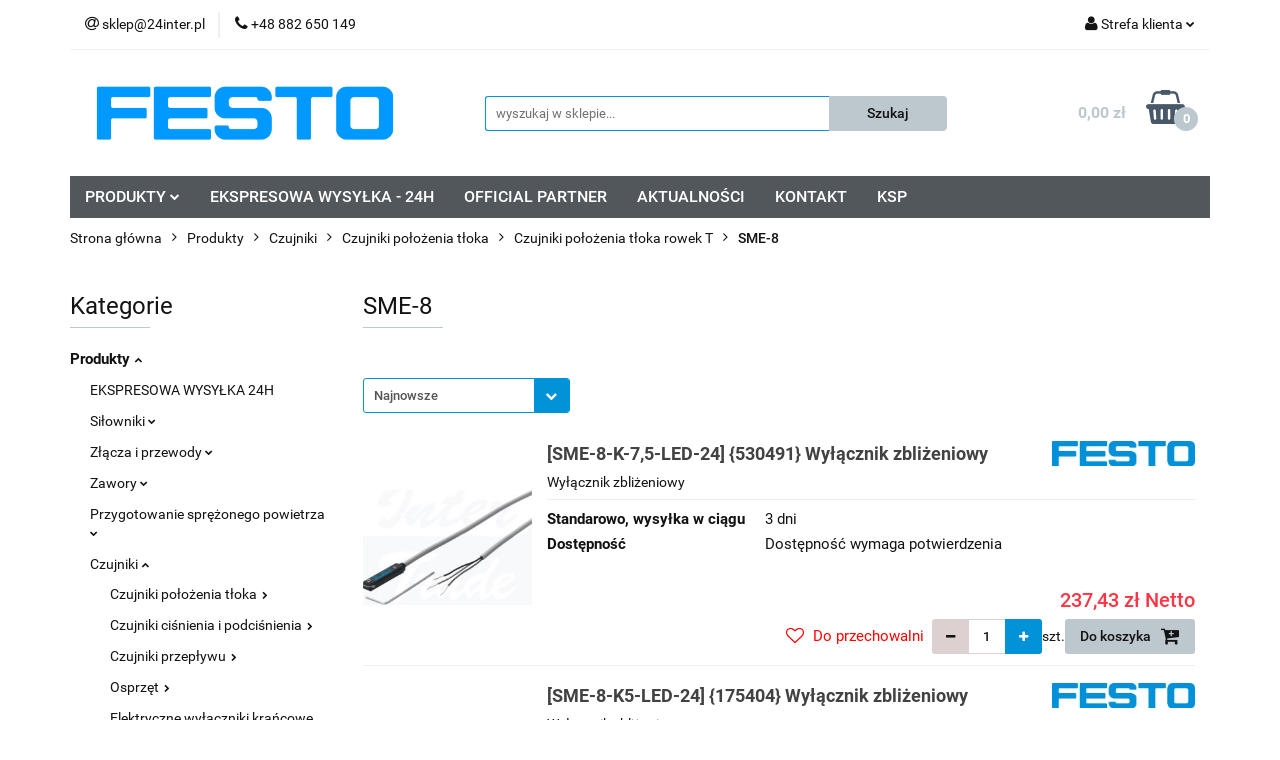

--- FILE ---
content_type: text/html; charset=utf-8
request_url: https://pneumatyka-festo.24inter.pl/SME-8-c269
body_size: 38962
content:
<!DOCTYPE html>
<html lang="pl" currency="PLN"  class=" ">
	<head>
		<meta http-equiv="Content-Type" content="text/html; charset=UTF-8" />
		<meta name="description" content=" ">
		<meta name="keywords" content="Sklep, internetowy, produkty, najniższe ceny, tanio, solidnie, gwarancja, dobra jakość">
					<meta name="generator" content="Sky-Shop">
						<meta name="author" content="Pneumatyka Festo - działa na oprogramowaniu sklepów internetowych Sky-Shop.pl">
		<meta name="viewport" content="width=device-width, initial-scale=1.0">
		<meta name="skin_id" content="universal">
		<meta property="og:title" content="SME-8 &gt; Festo">
		<meta property="og:description" content=" ">
					<meta property="og:image" content="https://pneumatyka-festo.24inter.pl/upload/wj588/logos//1024px-Festo_logo-svg.png">
			<meta property="og:image:type" content="image/png">
			<meta property="og:image:width" content="">
			<meta property="og:image:height" content="">
			<link rel="image_src" href="https://pneumatyka-festo.24inter.pl/upload/wj588/logos//1024px-Festo_logo-svg.png">
							<link rel="shortcut icon" href="/upload/wj588/favicon.png">
											<link rel="canonical" href="https://pneumatyka-festo.24inter.pl/SME-8-c269">
						<title>SME-8 &gt; Festo</title>
		

				



<!-- edrone -->



	
        <script>
        const getCookie = (name) => {
            const pair = document.cookie.split('; ').find(x => x.startsWith(name+'='))
            if (pair) {
                return JSON.parse(pair.split('=')[1])
            }
        }

        const ccCookie = getCookie('cc_cookie')

        window.dataLayer = window.dataLayer || [];
        function gtag(){dataLayer.push(arguments);}

        gtag('consent', 'default', {
            'ad_storage': 'denied',
            'analytics_storage': 'denied',
            'ad_user_data': 'denied',
            'ad_personalization':  'denied',
            'security_storage': 'denied',
            'personalization_storage': 'denied',
            'functionality_storage': 'denied',
            wait_for_update: 500
        });

        // --- MICROSOFT ---
        window.uetq = window.uetq || [];
        window.uetq.push('consent', 'default', {
            'ad_storage': 'denied'
        });

        if (ccCookie) {
            gtag('consent', 'update', {
                'ad_storage': ccCookie.categories.includes('marketing') ? 'granted' : 'denied',
                'analytics_storage': ccCookie.categories.includes('analytics') ? 'granted' : 'denied',
                'ad_user_data': ccCookie.categories.includes('marketing') ? 'granted' : 'denied',
                'ad_personalization':  ccCookie.categories.includes('marketing') ? 'granted' : 'denied',
                'security_storage': 'granted',
                'personalization_storage': 'granted',
                'functionality_storage': 'granted'
            });

            // --- MICROSOFT ---
            window.uetq.push('consent', 'update', {
                'ad_storage': ccCookie.categories.includes('marketing') ? 'granted' : 'denied'
            });
        }

    </script>
        <script async src="https://www.googletagmanager.com/gtag/js?id=G-VVGJ5P6S3F"></script>
    <script>
        window.dataLayer = window.dataLayer || [];
        function gtag(){dataLayer.push(arguments);}
        gtag('js', new Date());

        gtag('config', 'G-VVGJ5P6S3F');
    </script>
	


	<script>
		var GA_4_PRODUCTS_DATA =  [{"item_id":16970,"item_brand":"Festo","item_category":"SME-8"},{"item_id":13477,"item_brand":"Festo","item_category":"SME-8"},{"item_id":13322,"item_brand":"Festo","item_category":"SME-8"},{"item_id":11926,"item_brand":"Festo","item_category":"SME-8"},{"item_id":11714,"item_brand":"Festo","item_category":"SME-8"},{"item_id":10250,"item_brand":"Festo","item_category":"SME-8"},{"item_id":2479,"item_brand":"Festo","item_category":"SME-8"},{"item_id":2480,"item_brand":"Festo","item_category":"SME-8"}] ;
			</script>







		<script type="text/javascript">

			function imageLoaded(element, target = "prev") {
				let siblingElement;
				if (target === "prev") {
					siblingElement = element.previousElementSibling;
				} else if (target === "link") {
					siblingElement = element.parentElement.previousElementSibling;
				}
				if (siblingElement && (siblingElement.classList.contains("fa") || siblingElement.classList.contains("icon-refresh"))) {
					siblingElement.style.display = "none";
				}
			}
			</script>

        
		<link rel="stylesheet" href="/view/new/userContent/wj588/style.css?v=318">
		
		
		<script src="/view/new/scheme/public/_common/js/libs/promise/promise.min.js"></script>
		<script src="/view/new/scheme/public/_common/js/libs/jquery/jquery.min.js"></script>
		<script src="/view/new/scheme/public/_common/js/libs/angularjs/angularjs.min.js"></script>
	</head>
	<body 		  data-coupon-codes-active="1"
		  data-free-delivery-info-active="1"
		  data-generate-pdf-config="PRODUCT_AND_CART"
		  data-hide-price="0"
		  data-is-user-logged-id="0"
		  data-loyalty-points-active="0"
		  data-cart-simple-info-quantity="0"
		  data-cart-simple-info-price="0,00 zł"
		  data-base="PLN"
		  data-used="PLN|zł"
		  data-rates="'PLN':1,'EUR':4.205"
		  data-decimal-hide="0"
		  data-decimal=","
		  data-thousand=" "
		   data-js-hash="023b350d20"		  data-gtag-events="true" data-gtag-id="G-VVGJ5P6S3F"		  		  class="		  		  		  		  "
		  		  		  		  		  data-hurt-price-type="netto"
		  data-hurt-price-text=""
		  		  data-tax="23"
	>
		
		
					
<!-- Google Tag Manager (noscript) -->
<noscript>
    <iframe src="https://www.googletagmanager.com/ns.html?id=G-VVGJ5P6S3F"
                  height="0" width="0" style="display:none;visibility:hidden"></iframe>
</noscript>
<!-- End Google Tag Manager (noscript) -->
		


<div id="aria-live" role="alert" aria-live="assertive" class="sr-only">&nbsp;</div>
<main class="skyshop-container" data-ng-app="SkyShopModule">
		

<div data-ng-controller="CartCtrl" data-ng-init="init({type: 'QUICK_CART', turnOffSales: 0})">
		
<md-sidenav ng-cloak md-component-id="mobile-cart" class="md-sidenav-right position-fixed" sidenav-swipe>
    <md-content layout-padding="">
        <div class="dropdown dropdown-quick-cart">
            
  <ul data-ng-if="data.cartSelected || data.hidePrice" class="quick-cart-products-wrapper products">
    <li data-ng-if="!data.cartSelected.items.length" class="quick-cart-empty-wrapper">
      <div class="quick-cart-empty-title">
        Koszyk jest pusty
      </div>
    </li>
    <li data-ng-if="data.cartSelected.items.length && item.type !== 'GRATIS_PRODUCT'" class="quick-cart-products__item" data-nosnippet data-ng-repeat="item in data.cartSelected.items track by item.id">
      <div class="container-fluid">
        <div class="row product">
          <div>
            <button data-ng-click="openProductPage(item.product)" data-ng-disabled="isApiPending">
              <img class="product-image"
                   data-ng-srcset="[{[item.product.photo.url]}] 125w"
                   sizes="(max-width: 1200px) 125px, 125px"
                   data-ng-src="[{[item.product.photo.url]}]"
                   alt="[{[item.product.name]}]"/>
            </button>
          </div>
          <div>
            <button data-ng-click="openProductPage(item.product)" data-ng-disabled="isApiPending">
              <span class="product-name" data-ng-bind="item.product.name"></span>
            </button>
            <span class="product-total">
            <span data-ng-bind="item.quantity"></span> x <span data-ng-bind-html="item.unitPriceSummary | priceFormat:'netto'"></span>
          </span>
          </div>
          <div>
            <i class="close-shape"
               is-disabled="isApiPending"
               remove-list-item
               parent-selector-to-remove="'li'"
               collapse-animation="true"
               click="deleteCartItem(item.id)"></i>
          </div>
        </div>
      </div>
    </li>
  </ul>
  <div data-ng-if="data.cartSelected || data.hidePrice" class="quick-cart-products-actions">
    <div class="quick-cart-products-actions__summary">
      <div data-ng-if="cartFinalDiscountByFreeDelivery() || (data.cartFreeDelivery && data.cartFreeDelivery.status !== data.cartFreeDeliveryStatuses.NOT_AVAILABLE)" class="quick-cart-products-actions__summary-delivery">
        <div data-ng-if="!cartFinalDiscountByFreeDelivery()  && data.cartFreeDelivery.missingAmount > 0" class="summary-element cart-is-free-shipment">
          <span>Do bezpłatnej dostawy brakuje</span>
          <span data-ng-bind-html="data.cartFreeDelivery | priceFormat: 'brutto'">-,--</span>
        </div>
        <div data-ng-if="cartFinalDiscountByFreeDelivery() || data.cartFreeDelivery.missingAmount <= 0" class="summary-element free-shipment-wrapper">
          <i class="fa fa-truck"></i>
          <span class="value-upper free-shipment-info">Darmowa dostawa!</span>
        </div>
        <div>
        </div>
      </div>

      <div class="quick-cart-products-actions__summary-total-price">
        <span>Suma Netto</span>
        <span data-ng-if="!data.hidePrice" class="value" data-ng-bind-html="data.cartSelected.priceSummary | priceFormat:'netto':true">0,00 zł</span>
        <span data-ng-if="data.hidePrice" class="hide-price-text"></span>
      </div>
            <div class="quick-cart-products-actions__summary-total-price" data-ng-class="{'quick-cart-products-actions__summary-total-price-no-padding':data.cartSelected.priceSummary.final.gross != data.cartSelected.priceSummary.base.gross}">
        <span>Suma Brutto</span>
        <span data-ng-if="!data.hidePrice" class="value" data-ng-bind-html="data.cartSelected.priceSummary | priceFormat:'brutto':true">0,00 zł</span>
        <span data-ng-if="data.hidePrice" class="hide-price-text"></span>
      </div>
            <div class="quick-cart-products-actions__summary-discount-info" data-ng-if="data.cartSelected.priceSummary.final.gross != data.cartSelected.priceSummary.base.gross">
        <small>Cena uwzględnia rabaty</small>
      </div>
    </div>
    <button data-ng-disabled="isApiPending" type="button" class="btn btn-primary btn-block" data-ng-click="goToCart()">
      Realizuj zamówienie
    </button>
  </div>
  <!--googleon: all-->
        </div>
    </md-content>
</md-sidenav>		<header id="header" class="mod-header-3 ">
				
<section class="mobile-search">
  <span class="title">Szukaj</span>
  <i class="close-shape"></i>
    <form method="GET" action="/category/#top">
      <div class="row">
        <div class="mobile-search-input-wrapper clearbox">
          <input class="input-field " type="text" name="q" product-per-page="4" value="" placeholder="wyszukaj w sklepie..." autocomplete="off"  />
          <i class="clearbox_button"></i>
                  </div>
        <div class="mobile-search-btn-wrapper">
          <input type="submit" value="Szukaj" class="btn btn-primary btn-block">
        </div>
      </div>
          </form>
</section>
		<div class="header_inner_wrapper">
			
			<section class="top_bar">
				<div class="sky-container">
					<div class="top_bar_inner_wrapper">
						<div class="top_bar_item left">
							
<div class="top_bar_item_list_wrapper">
  <ul class="top_bar_item_list">
        <li data-type="email" class="top_bar_item_list_item hidden-on-mobile" id="top_bar_item_list_item_email">
                  <a href="mailto:sklep@24inter.pl">
            <div class="top_bar_item_list_item_icon" id="top_bar_item_list_item_email_icon">
              <span class="helper-icon">
                <i class="fa fa-at"></i>
              </span>
            </div>
            <span class="helper-text">
              sklep@24inter.pl
            </span>
          </a>
                  </li>
              <li data-type="phone" class="top_bar_item_list_item hidden-on-mobile" id="top_bar_item_list_item_phone">
                      <a href="tel:+48 882 650 149">
              <div class="top_bar_item_list_item_icon" id="top_bar_item_list_item_phone_icon">
                <span class="helper-icon">
                  <i class="fa fa-phone"></i>
                </span>
              </div>
              <span class="helper-text">
                +48 882 650 149
              </span>
            </a>
                </li>
                                                                                                                                                    <li id="mobile-open-contact" class="top_bar_item_list_item top_bar_item_list_item_contact hidden-on-desktop">
          <a href="#">
            <div class="top_bar_item_list_item_item_social_envelope_icon">
              <span class="helper-icon">
                <i class="fa fa-envelope"></i>
              </span>
              <span class="helper-arrow">
                <i class="fa fa-chevron-down"></i>
              </span>
            </div>
          </a>
      </li>
      </ul>
</div>						</div>
						<div class="top_bar_item right">
							
<div class="top_bar_item_list_wrapper">
    <ul class="top_bar_item_list">
                        <li class="top_bar_item_list_item user-menu">
            
  <div class="header_top_bar_social_user_icon">
    <span class="helper-icon">
      <i class="fa fa-user"></i>
    </span>
          <span class="hidden-on-mobile">
        Strefa klienta
      </span>
      <span class="helper-arrow">
        <i class="fa fa-chevron-down"></i>      </span> 
  </div>
  <div class="dropdown">
    <ul>
      <li>
        <a href="/login/">Zaloguj się</a>
      </li>
      <li>
        <a href="/register/">Zarejestruj się</a>
      </li>
            <li>
        <a href="/ticket/add/" rel="nofollow">Dodaj zgłoszenie</a>
      </li>
            <li>
        <a href="#" data-cc="c-settings" rel="nofollow">Zgody cookies</a>
      </li>
          </ul>
  </div>
        </li>
                    <li  data-ng-click="openMobileCart($event)" data-ng-mouseenter="loadMobileCart()" class="top_bar_item_list_item quick-cart  hidden-on-desktop ">
                <div class="top_bar_item_list_item_cart_icon">
                    <span class="helper-icon">
                        <i class="fa fa-shopping-basket"></i>
                    </span>
                    <span class="helper-text">
                        Koszyk
                    </span>
                    <span class="helper-text-amount">
                        <span class="helper-cart-left-bracket">(</span>
                        <span data-ng-bind="data.cartAmount">0</span>
                        <span class="helper-cart-right-bracket">)</span>
                    </span>
                    <span class="helper-arrow">
                        <i class="fa fa-chevron-down"></i>
                    </span>
                </div>
                                <div data-ng-if="data.initCartAmount" class="dropdown dropdown-quick-cart">
                    
  <ul data-ng-if="data.cartSelected || data.hidePrice" class="quick-cart-products-wrapper products">
    <li data-ng-if="!data.cartSelected.items.length" class="quick-cart-empty-wrapper">
      <div class="quick-cart-empty-title">
        Koszyk jest pusty
      </div>
    </li>
    <li data-ng-if="data.cartSelected.items.length && item.type !== 'GRATIS_PRODUCT'" class="quick-cart-products__item" data-nosnippet data-ng-repeat="item in data.cartSelected.items track by item.id">
      <div class="container-fluid">
        <div class="row product">
          <div>
            <button data-ng-click="openProductPage(item.product)" data-ng-disabled="isApiPending">
              <img class="product-image"
                   data-ng-srcset="[{[item.product.photo.url]}] 125w"
                   sizes="(max-width: 1200px) 125px, 125px"
                   data-ng-src="[{[item.product.photo.url]}]"
                   alt="[{[item.product.name]}]"/>
            </button>
          </div>
          <div>
            <button data-ng-click="openProductPage(item.product)" data-ng-disabled="isApiPending">
              <span class="product-name" data-ng-bind="item.product.name"></span>
            </button>
            <span class="product-total">
            <span data-ng-bind="item.quantity"></span> x <span data-ng-bind-html="item.unitPriceSummary | priceFormat:'netto'"></span>
          </span>
          </div>
          <div>
            <i class="close-shape"
               is-disabled="isApiPending"
               remove-list-item
               parent-selector-to-remove="'li'"
               collapse-animation="true"
               click="deleteCartItem(item.id)"></i>
          </div>
        </div>
      </div>
    </li>
  </ul>
  <div data-ng-if="data.cartSelected || data.hidePrice" class="quick-cart-products-actions">
    <div class="quick-cart-products-actions__summary">
      <div data-ng-if="cartFinalDiscountByFreeDelivery() || (data.cartFreeDelivery && data.cartFreeDelivery.status !== data.cartFreeDeliveryStatuses.NOT_AVAILABLE)" class="quick-cart-products-actions__summary-delivery">
        <div data-ng-if="!cartFinalDiscountByFreeDelivery()  && data.cartFreeDelivery.missingAmount > 0" class="summary-element cart-is-free-shipment">
          <span>Do bezpłatnej dostawy brakuje</span>
          <span data-ng-bind-html="data.cartFreeDelivery | priceFormat: 'brutto'">-,--</span>
        </div>
        <div data-ng-if="cartFinalDiscountByFreeDelivery() || data.cartFreeDelivery.missingAmount <= 0" class="summary-element free-shipment-wrapper">
          <i class="fa fa-truck"></i>
          <span class="value-upper free-shipment-info">Darmowa dostawa!</span>
        </div>
        <div>
        </div>
      </div>

      <div class="quick-cart-products-actions__summary-total-price">
        <span>Suma Netto</span>
        <span data-ng-if="!data.hidePrice" class="value" data-ng-bind-html="data.cartSelected.priceSummary | priceFormat:'netto':true">0,00 zł</span>
        <span data-ng-if="data.hidePrice" class="hide-price-text"></span>
      </div>
            <div class="quick-cart-products-actions__summary-total-price" data-ng-class="{'quick-cart-products-actions__summary-total-price-no-padding':data.cartSelected.priceSummary.final.gross != data.cartSelected.priceSummary.base.gross}">
        <span>Suma Brutto</span>
        <span data-ng-if="!data.hidePrice" class="value" data-ng-bind-html="data.cartSelected.priceSummary | priceFormat:'brutto':true">0,00 zł</span>
        <span data-ng-if="data.hidePrice" class="hide-price-text"></span>
      </div>
            <div class="quick-cart-products-actions__summary-discount-info" data-ng-if="data.cartSelected.priceSummary.final.gross != data.cartSelected.priceSummary.base.gross">
        <small>Cena uwzględnia rabaty</small>
      </div>
    </div>
    <button data-ng-disabled="isApiPending" type="button" class="btn btn-primary btn-block" data-ng-click="goToCart()">
      Realizuj zamówienie
    </button>
  </div>
  <!--googleon: all-->
                </div>
                            </li>
            </ul>
</div>
						</div>
					</div>
				</div>
			</section>
			<section class="header_middle_content">
				<div class="sky-container">
					<div class="header_middle_content_inner_wrapper">
						<a href="/" class="header_middle_content_logo">
							<img src="/upload/wj588/logos//1024px-Festo_logo-svg.png" data-src-old-browser="" alt=" Pneumatyka Festo " />
						</a>
						<ul class="mobile-actions">
							<li id="mobile-open-search">
								<i class="fa fa-search"></i>
							</li>
							<li id="mobile-open-menu">
								<i class="fa fa-bars"></i>
							</li>
						</ul>
						<div class="header_middle_content_searchbox search-box ">
							<form method="GET" action="/category/#top">
								<div class="header_middle_content_searchbox_input_wrapper">
									<input cy-data="headerSearch" class="input-field " type="text" name="q" value="" placeholder="wyszukaj w sklepie..." autocomplete="off"  />
																	</div>
								<div class="header_middle_content_searchbox_button_wrapper">
									<input type="submit" value="Szukaj" class="btn btn-primary btn-block">
																	</div>
							</form>
						</div>
												
<div cy-data="headerCart" class="header_middle_content_quick_cart_wrapper quick-cart">
  <a data-ng-click="openMobileCart($event)" data-ng-mouseenter="loadMobileCart()" href="/cart/" class="header_middle_content_quick_cart" rel="nofollow">
    <div class="header_middle_content_quick_cart_price price"><span data-ng-bind-html="data.cartPriceSummary | priceFormat:'':false:'final':'0,00 zł'">0,00 zł</span></div>
    <i class="fa fa-shopping-basket"></i>
    <div class="header_middle_content_quick_cart_counter counter"><span data-ng-bind="data.cartAmount">0</span></div>
  </a>
    <div ng-cloak data-ng-if="data.initCartAmount" class="dropdown dropdown-quick-cart">
    
  <ul data-ng-if="data.cartSelected || data.hidePrice" class="quick-cart-products-wrapper products">
    <li data-ng-if="!data.cartSelected.items.length" class="quick-cart-empty-wrapper">
      <div class="quick-cart-empty-title">
        Koszyk jest pusty
      </div>
    </li>
    <li data-ng-if="data.cartSelected.items.length && item.type !== 'GRATIS_PRODUCT'" class="quick-cart-products__item" data-nosnippet data-ng-repeat="item in data.cartSelected.items track by item.id">
      <div class="container-fluid">
        <div class="row product">
          <div>
            <button data-ng-click="openProductPage(item.product)" data-ng-disabled="isApiPending">
              <img class="product-image"
                   data-ng-srcset="[{[item.product.photo.url]}] 125w"
                   sizes="(max-width: 1200px) 125px, 125px"
                   data-ng-src="[{[item.product.photo.url]}]"
                   alt="[{[item.product.name]}]"/>
            </button>
          </div>
          <div>
            <button data-ng-click="openProductPage(item.product)" data-ng-disabled="isApiPending">
              <span class="product-name" data-ng-bind="item.product.name"></span>
            </button>
            <span class="product-total">
            <span data-ng-bind="item.quantity"></span> x <span data-ng-bind-html="item.unitPriceSummary | priceFormat:'netto'"></span>
          </span>
          </div>
          <div>
            <i class="close-shape"
               is-disabled="isApiPending"
               remove-list-item
               parent-selector-to-remove="'li'"
               collapse-animation="true"
               click="deleteCartItem(item.id)"></i>
          </div>
        </div>
      </div>
    </li>
  </ul>
  <div data-ng-if="data.cartSelected || data.hidePrice" class="quick-cart-products-actions">
    <div class="quick-cart-products-actions__summary">
      <div data-ng-if="cartFinalDiscountByFreeDelivery() || (data.cartFreeDelivery && data.cartFreeDelivery.status !== data.cartFreeDeliveryStatuses.NOT_AVAILABLE)" class="quick-cart-products-actions__summary-delivery">
        <div data-ng-if="!cartFinalDiscountByFreeDelivery()  && data.cartFreeDelivery.missingAmount > 0" class="summary-element cart-is-free-shipment">
          <span>Do bezpłatnej dostawy brakuje</span>
          <span data-ng-bind-html="data.cartFreeDelivery | priceFormat: 'brutto'">-,--</span>
        </div>
        <div data-ng-if="cartFinalDiscountByFreeDelivery() || data.cartFreeDelivery.missingAmount <= 0" class="summary-element free-shipment-wrapper">
          <i class="fa fa-truck"></i>
          <span class="value-upper free-shipment-info">Darmowa dostawa!</span>
        </div>
        <div>
        </div>
      </div>

      <div class="quick-cart-products-actions__summary-total-price">
        <span>Suma Netto</span>
        <span data-ng-if="!data.hidePrice" class="value" data-ng-bind-html="data.cartSelected.priceSummary | priceFormat:'netto':true">0,00 zł</span>
        <span data-ng-if="data.hidePrice" class="hide-price-text"></span>
      </div>
            <div class="quick-cart-products-actions__summary-total-price" data-ng-class="{'quick-cart-products-actions__summary-total-price-no-padding':data.cartSelected.priceSummary.final.gross != data.cartSelected.priceSummary.base.gross}">
        <span>Suma Brutto</span>
        <span data-ng-if="!data.hidePrice" class="value" data-ng-bind-html="data.cartSelected.priceSummary | priceFormat:'brutto':true">0,00 zł</span>
        <span data-ng-if="data.hidePrice" class="hide-price-text"></span>
      </div>
            <div class="quick-cart-products-actions__summary-discount-info" data-ng-if="data.cartSelected.priceSummary.final.gross != data.cartSelected.priceSummary.base.gross">
        <small>Cena uwzględnia rabaty</small>
      </div>
    </div>
    <button data-ng-disabled="isApiPending" type="button" class="btn btn-primary btn-block" data-ng-click="goToCart()">
      Realizuj zamówienie
    </button>
  </div>
  <!--googleon: all-->
  </div>
  
</div>											</div>
				</div>
			</section>
			<section class="menu-wrapper">
				<div class="sky-container">
					<div class="menu menu-calculate smart-menu" data-action="inline">
						<ul class="header_bottom_content_list">
							
    <li class="header_bottom_content_list_item full-width ">
              <a class="header_bottom_content_list_item_anchor">
              PRODUKTY
        <span class="helper-arrow">
          <i class="fa fa-chevron-down"></i>
        </span>
      </a>
      <div class="dropdown">
        <div class="row">
                                    <div class="col-xs-12 col-sm-4 col-md-3">
                <div class="cat-title more">
                  <a href="/Produkty-c26">Produkty</a>
                </div>
                                  <ul class="header_bottom_content_list_dropdown">
                                          <li class="header_bottom_content_list_dropdown_item">
                        <a href="/EKSPRESOWA-WYSYLKA-24H-c1084">EKSPRESOWA WYSYŁKA 24H</a>
                      </li>
                                          <li class="header_bottom_content_list_dropdown_item">
                        <a href="/Silowniki-c34">Siłowniki</a>
                      </li>
                                          <li class="header_bottom_content_list_dropdown_item">
                        <a href="/Zlacza-i-przewody-c28">Złącza i przewody</a>
                      </li>
                                          <li class="header_bottom_content_list_dropdown_item">
                        <a href="/Zawory-c37">Zawory</a>
                      </li>
                                          <li class="header_bottom_content_list_dropdown_item">
                        <a href="/Przygotowanie-sprezonego-powietrza-c110">Przygotowanie sprężonego powietrza</a>
                      </li>
                                          <li class="header_bottom_content_list_dropdown_item">
                        <a href="/Czujniki-c67">Czujniki</a>
                      </li>
                                          <li class="header_bottom_content_list_dropdown_item">
                        <a href="/Chwytaki-c277">Chwytaki</a>
                      </li>
                                          <li class="header_bottom_content_list_dropdown_item">
                        <a href="/Armatura-pneumatyczna-c61">Armatura pneumatyczna</a>
                      </li>
                                          <li class="header_bottom_content_list_dropdown_item">
                        <a href="/Napedy-elektryczne-c245">Napędy elektryczne</a>
                      </li>
                                          <li class="header_bottom_content_list_dropdown_item">
                        <a href="/Zawory-procesowe-c1071">Zawory procesowe</a>
                      </li>
                                          <li class="header_bottom_content_list_dropdown_item">
                        <a href="/Napedy-do-zaworow-procesowych-c310">Napędy do zaworów procesowych</a>
                      </li>
                                          <li class="header_bottom_content_list_dropdown_item">
                        <a href="/Sterowniki-i-oprogramowanie-c83">Sterowniki i oprogramowanie</a>
                      </li>
                                          <li class="header_bottom_content_list_dropdown_item">
                        <a href="/Technika-podcisnieniowa-c107">Technika podciśnieniowa</a>
                      </li>
                                          <li class="header_bottom_content_list_dropdown_item">
                        <a href="/Manipulatory-przemyslowe-c270">Manipulatory przemysłowe</a>
                      </li>
                                          <li class="header_bottom_content_list_dropdown_item">
                        <a href="/Silniki-i-sterowniki-silnikow-serwo-c285">Silniki i sterowniki silników serwo</a>
                      </li>
                                          <li class="header_bottom_content_list_dropdown_item">
                        <a href="/Systemy-wizyjne-c493">Systemy wizyjne</a>
                      </li>
                                          <li class="header_bottom_content_list_dropdown_item">
                        <a href="/Motion-Terminal-c523">Motion Terminal</a>
                      </li>
                                          <li class="header_bottom_content_list_dropdown_item">
                        <a href="/Technika-polaczen-elektrycznych-c127">Technika połączeń elektrycznych</a>
                      </li>
                                          <li class="header_bottom_content_list_dropdown_item">
                        <a href="/Technika-polaczen-dla-mediow-plynnych-c623">Technika połączeń dla mediów płynnych</a>
                      </li>
                                          <li class="header_bottom_content_list_dropdown_item">
                        <a href="/Skrzynki-z-czujnikami-c384">Skrzynki z czujnikami</a>
                      </li>
                                          <li class="header_bottom_content_list_dropdown_item">
                        <a href="/Pozycjonery-c399">Pozycjonery</a>
                      </li>
                                          <li class="header_bottom_content_list_dropdown_item">
                        <a href="/Serwopneumatyczne-systemy-pozycjonowania-c569">Serwopneumatyczne systemy pozycjonowania</a>
                      </li>
                                      </ul>
                              </div>
                              </div>
      </div>
    </li>
        
          <li class="header_bottom_content_list_dropdown_item">
      <a class="header_bottom_content_list_item_anchor" href="https://pneumatyka-festo.24inter.pl/EKSPRESOWA-WYSYLKA-24H-c1084" >
        EKSPRESOWA WYSYŁKA - 24H
      </a>
    </li>
  
        <li class="header_bottom_content_list_dropdown_item">
      <a class="header_bottom_content_list_item_anchor" href="/news/n/229/OFFICIAL-PARTNER">
        OFFICIAL PARTNER
      </a>
    </li>
    
          <li class="header_bottom_content_list_dropdown_item">
      <a class="header_bottom_content_list_item_anchor" href="/blog" >
        AKTUALNOŚCI
      </a>
    </li>
  
        <li class="header_bottom_content_list_dropdown_item">
      <a class="header_bottom_content_list_item_anchor" href="/news/n/230/KONTAKT">
        KONTAKT
      </a>
    </li>
    
        <li class="header_bottom_content_list_dropdown_item">
      <a class="header_bottom_content_list_item_anchor" href="/news/n/266/KSP">
        KSP
      </a>
    </li>
    
							<li class="hamburger ">
								<a href="#">
									<i class="fa fa-bars"></i>
								</a>
								<div class="dropdown">
									<div class="row">
										<div class="col-xs-12 smart-menu">
											<ul class="hambureger-elements"></ul>
										</div>
									</div>
								</div>
							</li>
						</ul>
					</div>
				</div>
			</section>
			<section id="sticky-header" data-sticky="yes">
				<div class="sky-container">
					
<div class="sticky-header__wrapper">
    <a href="/" class="sticky-header_content__logo">
        <img src="/upload/wj588/logos//1024px-Festo_logo-svg.png" data-src-old-browser="" alt=" Pneumatyka Festo " />
    </a>
    <section class="sticky-header_content__menu smart-menu" data-action="inline">
         <ul class="sticky-header_content__menu_list">
            
    <li class="header_bottom_content_list_item full-width ">
              <a class="header_bottom_content_list_item_anchor">
              PRODUKTY
        <span class="helper-arrow">
          <i class="fa fa-chevron-down"></i>
        </span>
      </a>
      <div class="dropdown">
        <div class="row">
                                    <div class="col-xs-12 col-sm-4 col-md-3">
                <div class="cat-title more">
                  <a href="/Produkty-c26">Produkty</a>
                </div>
                                  <ul class="header_bottom_content_list_dropdown">
                                          <li class="header_bottom_content_list_dropdown_item">
                        <a href="/EKSPRESOWA-WYSYLKA-24H-c1084">EKSPRESOWA WYSYŁKA 24H</a>
                      </li>
                                          <li class="header_bottom_content_list_dropdown_item">
                        <a href="/Silowniki-c34">Siłowniki</a>
                      </li>
                                          <li class="header_bottom_content_list_dropdown_item">
                        <a href="/Zlacza-i-przewody-c28">Złącza i przewody</a>
                      </li>
                                          <li class="header_bottom_content_list_dropdown_item">
                        <a href="/Zawory-c37">Zawory</a>
                      </li>
                                          <li class="header_bottom_content_list_dropdown_item">
                        <a href="/Przygotowanie-sprezonego-powietrza-c110">Przygotowanie sprężonego powietrza</a>
                      </li>
                                          <li class="header_bottom_content_list_dropdown_item">
                        <a href="/Czujniki-c67">Czujniki</a>
                      </li>
                                          <li class="header_bottom_content_list_dropdown_item">
                        <a href="/Chwytaki-c277">Chwytaki</a>
                      </li>
                                          <li class="header_bottom_content_list_dropdown_item">
                        <a href="/Armatura-pneumatyczna-c61">Armatura pneumatyczna</a>
                      </li>
                                          <li class="header_bottom_content_list_dropdown_item">
                        <a href="/Napedy-elektryczne-c245">Napędy elektryczne</a>
                      </li>
                                          <li class="header_bottom_content_list_dropdown_item">
                        <a href="/Zawory-procesowe-c1071">Zawory procesowe</a>
                      </li>
                                          <li class="header_bottom_content_list_dropdown_item">
                        <a href="/Napedy-do-zaworow-procesowych-c310">Napędy do zaworów procesowych</a>
                      </li>
                                          <li class="header_bottom_content_list_dropdown_item">
                        <a href="/Sterowniki-i-oprogramowanie-c83">Sterowniki i oprogramowanie</a>
                      </li>
                                          <li class="header_bottom_content_list_dropdown_item">
                        <a href="/Technika-podcisnieniowa-c107">Technika podciśnieniowa</a>
                      </li>
                                          <li class="header_bottom_content_list_dropdown_item">
                        <a href="/Manipulatory-przemyslowe-c270">Manipulatory przemysłowe</a>
                      </li>
                                          <li class="header_bottom_content_list_dropdown_item">
                        <a href="/Silniki-i-sterowniki-silnikow-serwo-c285">Silniki i sterowniki silników serwo</a>
                      </li>
                                          <li class="header_bottom_content_list_dropdown_item">
                        <a href="/Systemy-wizyjne-c493">Systemy wizyjne</a>
                      </li>
                                          <li class="header_bottom_content_list_dropdown_item">
                        <a href="/Motion-Terminal-c523">Motion Terminal</a>
                      </li>
                                          <li class="header_bottom_content_list_dropdown_item">
                        <a href="/Technika-polaczen-elektrycznych-c127">Technika połączeń elektrycznych</a>
                      </li>
                                          <li class="header_bottom_content_list_dropdown_item">
                        <a href="/Technika-polaczen-dla-mediow-plynnych-c623">Technika połączeń dla mediów płynnych</a>
                      </li>
                                          <li class="header_bottom_content_list_dropdown_item">
                        <a href="/Skrzynki-z-czujnikami-c384">Skrzynki z czujnikami</a>
                      </li>
                                          <li class="header_bottom_content_list_dropdown_item">
                        <a href="/Pozycjonery-c399">Pozycjonery</a>
                      </li>
                                          <li class="header_bottom_content_list_dropdown_item">
                        <a href="/Serwopneumatyczne-systemy-pozycjonowania-c569">Serwopneumatyczne systemy pozycjonowania</a>
                      </li>
                                      </ul>
                              </div>
                              </div>
      </div>
    </li>
        
          <li class="header_bottom_content_list_dropdown_item">
      <a class="header_bottom_content_list_item_anchor" href="https://pneumatyka-festo.24inter.pl/EKSPRESOWA-WYSYLKA-24H-c1084" >
        EKSPRESOWA WYSYŁKA - 24H
      </a>
    </li>
  
        <li class="header_bottom_content_list_dropdown_item">
      <a class="header_bottom_content_list_item_anchor" href="/news/n/229/OFFICIAL-PARTNER">
        OFFICIAL PARTNER
      </a>
    </li>
    
          <li class="header_bottom_content_list_dropdown_item">
      <a class="header_bottom_content_list_item_anchor" href="/blog" >
        AKTUALNOŚCI
      </a>
    </li>
  
        <li class="header_bottom_content_list_dropdown_item">
      <a class="header_bottom_content_list_item_anchor" href="/news/n/230/KONTAKT">
        KONTAKT
      </a>
    </li>
    
        <li class="header_bottom_content_list_dropdown_item">
      <a class="header_bottom_content_list_item_anchor" href="/news/n/266/KSP">
        KSP
      </a>
    </li>
    
             <li class="hamburger  sticky-hamburger">
                                        <a href="#">
                                            <i class="fa fa-bars"></i>
                                        </a>
                                        <div class="dropdown">
                                            <div class="row">
                                                <div class="col-xs-12 smart-menu">
                                                    <ul class="hambureger-elements"></ul>
                                                </div>
                                            </div>
                                        </div>
                                    </li>
         </ul>
    </section>
    <section class="sticky-header_content__nav">
        
<div class="inline_nav">
    <ul class="inline_nav_list">
        <li class="inline_nav_list_item search">
            <span class="helper-icon">
                <i class="fa fa-search"></i>
            </span>
            
<div class="search_dropdown dropdown">
    <form method="GET" action="/category/#top">
        <div class="search_dropdown_inner_wrapper search-input">
            <div class="search_dropdown_input_wrapper">
                <input
                                                class="input-field " type="text" name="q" value="" placeholder="wyszukaj w sklepie..." autocomplete="off">
                            </div>
            <div class="search_dropdown_button_wrapper">
                <input type="submit" value="Szukaj" class="btn btn-primary btn-block">
            </div>
        </div>
            </form>
</div>
                    </li>
                        <li class="inline_nav_list_item">
            
  <div class="header_top_bar_social_user_icon">
    <span class="helper-icon">
      <i class="fa fa-user"></i>
    </span>
          </span> 
  </div>
  <div class="dropdown">
    <ul>
      <li>
        <a href="/login/">Zaloguj się</a>
      </li>
      <li>
        <a href="/register/">Zarejestruj się</a>
      </li>
            <li>
        <a href="/ticket/add/" rel="nofollow">Dodaj zgłoszenie</a>
      </li>
            <li>
        <a href="#" data-cc="c-settings" rel="nofollow">Zgody cookies</a>
      </li>
          </ul>
  </div>
        </li>
                <li ng-cloak class="inline_nav_list_item quick-cart">
            <span class="helper-icon">
                <i class="fa fa-shopping-basket"></i>
            </span>
                        <div data-ng-if="data.initCartAmount" class="dropdown dropdown-quick-cart">
                
  <ul data-ng-if="data.cartSelected || data.hidePrice" class="quick-cart-products-wrapper products">
    <li data-ng-if="!data.cartSelected.items.length" class="quick-cart-empty-wrapper">
      <div class="quick-cart-empty-title">
        Koszyk jest pusty
      </div>
    </li>
    <li data-ng-if="data.cartSelected.items.length && item.type !== 'GRATIS_PRODUCT'" class="quick-cart-products__item" data-nosnippet data-ng-repeat="item in data.cartSelected.items track by item.id">
      <div class="container-fluid">
        <div class="row product">
          <div>
            <button data-ng-click="openProductPage(item.product)" data-ng-disabled="isApiPending">
              <img class="product-image"
                   data-ng-srcset="[{[item.product.photo.url]}] 125w"
                   sizes="(max-width: 1200px) 125px, 125px"
                   data-ng-src="[{[item.product.photo.url]}]"
                   alt="[{[item.product.name]}]"/>
            </button>
          </div>
          <div>
            <button data-ng-click="openProductPage(item.product)" data-ng-disabled="isApiPending">
              <span class="product-name" data-ng-bind="item.product.name"></span>
            </button>
            <span class="product-total">
            <span data-ng-bind="item.quantity"></span> x <span data-ng-bind-html="item.unitPriceSummary | priceFormat:'netto'"></span>
          </span>
          </div>
          <div>
            <i class="close-shape"
               is-disabled="isApiPending"
               remove-list-item
               parent-selector-to-remove="'li'"
               collapse-animation="true"
               click="deleteCartItem(item.id)"></i>
          </div>
        </div>
      </div>
    </li>
  </ul>
  <div data-ng-if="data.cartSelected || data.hidePrice" class="quick-cart-products-actions">
    <div class="quick-cart-products-actions__summary">
      <div data-ng-if="cartFinalDiscountByFreeDelivery() || (data.cartFreeDelivery && data.cartFreeDelivery.status !== data.cartFreeDeliveryStatuses.NOT_AVAILABLE)" class="quick-cart-products-actions__summary-delivery">
        <div data-ng-if="!cartFinalDiscountByFreeDelivery()  && data.cartFreeDelivery.missingAmount > 0" class="summary-element cart-is-free-shipment">
          <span>Do bezpłatnej dostawy brakuje</span>
          <span data-ng-bind-html="data.cartFreeDelivery | priceFormat: 'brutto'">-,--</span>
        </div>
        <div data-ng-if="cartFinalDiscountByFreeDelivery() || data.cartFreeDelivery.missingAmount <= 0" class="summary-element free-shipment-wrapper">
          <i class="fa fa-truck"></i>
          <span class="value-upper free-shipment-info">Darmowa dostawa!</span>
        </div>
        <div>
        </div>
      </div>

      <div class="quick-cart-products-actions__summary-total-price">
        <span>Suma Netto</span>
        <span data-ng-if="!data.hidePrice" class="value" data-ng-bind-html="data.cartSelected.priceSummary | priceFormat:'netto':true">0,00 zł</span>
        <span data-ng-if="data.hidePrice" class="hide-price-text"></span>
      </div>
            <div class="quick-cart-products-actions__summary-total-price" data-ng-class="{'quick-cart-products-actions__summary-total-price-no-padding':data.cartSelected.priceSummary.final.gross != data.cartSelected.priceSummary.base.gross}">
        <span>Suma Brutto</span>
        <span data-ng-if="!data.hidePrice" class="value" data-ng-bind-html="data.cartSelected.priceSummary | priceFormat:'brutto':true">0,00 zł</span>
        <span data-ng-if="data.hidePrice" class="hide-price-text"></span>
      </div>
            <div class="quick-cart-products-actions__summary-discount-info" data-ng-if="data.cartSelected.priceSummary.final.gross != data.cartSelected.priceSummary.base.gross">
        <small>Cena uwzględnia rabaty</small>
      </div>
    </div>
    <button data-ng-disabled="isApiPending" type="button" class="btn btn-primary btn-block" data-ng-click="goToCart()">
      Realizuj zamówienie
    </button>
  </div>
  <!--googleon: all-->
            </div>
                    </li>
            </ul>
</div>
    </section>
</div>

				</div>
			</section>
		</div>
	</header>
</div>
		

  <section class="breadcrumbs  mod-breadcrumbs-6">
    <div class="breadcrumbs-outer full-width">
      <div class="container-fluid">
        <div class="breadcrumbs-wrapper">
          <ul>
                          <li>
                                  <a href="/">
                                <span>
                  Strona główna
                </span>
                                  </a>
                              </li>
                          <li>
                                  <a href="/Produkty-c26">
                                <span>
                  Produkty
                </span>
                                  </a>
                              </li>
                          <li>
                                  <a href="/Czujniki-c67">
                                <span>
                  Czujniki
                </span>
                                  </a>
                              </li>
                          <li>
                                  <a href="/czujnikpolozeniatloka">
                                <span>
                  Czujniki położenia tłoka
                </span>
                                  </a>
                              </li>
                          <li>
                                  <a href="/Czujniki-polozenia-tloka-rowek-T-c268">
                                <span>
                  Czujniki położenia tłoka rowek T
                </span>
                                  </a>
                              </li>
                          <li>
                                  <a href="/SME-8-c269">
                                <span>
                  SME-8
                </span>
                                  </a>
                              </li>
                      </ul>
                  </div>
      </div>
    </div>
    
<script type="application/ld+json">
  {
    "@context": "http://schema.org",
    "@type": "BreadcrumbList",
    "itemListElement": [
            {
        "@type": "ListItem",
        "position": 1,
        "item": {
          "@id": "/",
          "name": "Strona główna"
        }
      }
                  ,{
        "@type": "ListItem",
        "position": 2,
        "item": {
          "@id": "/Produkty-c26",
          "name": "Produkty"
        }
      }
                  ,{
        "@type": "ListItem",
        "position": 3,
        "item": {
          "@id": "/Czujniki-c67",
          "name": "Czujniki"
        }
      }
                  ,{
        "@type": "ListItem",
        "position": 4,
        "item": {
          "@id": "/czujnikpolozeniatloka",
          "name": "Czujniki położenia tłoka"
        }
      }
                  ,{
        "@type": "ListItem",
        "position": 5,
        "item": {
          "@id": "/Czujniki-polozenia-tloka-rowek-T-c268",
          "name": "Czujniki położenia tłoka rowek T"
        }
      }
                  ,{
        "@type": "ListItem",
        "position": 6,
        "item": {
          "@id": "/SME-8-c269",
          "name": "SME-8"
        }
      }
                ]
  }
</script>
  </section>
		

<section class="products-list-page mod-products-list-page-3">
  <div class="container-fluid">
    <div class="row">
      <div class="col-sm-3 left-parameters">
        <section class="heading inside to-left heading-products-list-filters" data-panel="categories">
          <ul>
            <li>
              <span class="title">Kategorie</span>
            </li>
          </ul>
        </section>
        <aside class="column-left dropdowns">
          <div class="row">
    				<div class="col-xs-12">
              <div class="categories dropdowns">
                
<ul class="" style="">
      <li>
      <a href="/Produkty-c26" title="Produkty" class="revert rolldown">
      	Produkty <i class="fa fa-chevron-down"></i>      </a>
              
<ul class="active" style="display:block;">
      <li>
      <a href="/EKSPRESOWA-WYSYLKA-24H-c1084" title="EKSPRESOWA WYSYŁKA 24H" class=" ">
      	EKSPRESOWA WYSYŁKA 24H       </a>
          </li>
      <li>
      <a href="/Silowniki-c34" title="Siłowniki" class=" rolldown">
      	Siłowniki <i class="fa fa-chevron-down"></i>      </a>
              
<ul class="" style="">
      <li>
      <a href="/Silowniki-z-tloczyskiem-c156" title="Siłowniki z tłoczyskiem" class=" rolldown">
      	Siłowniki z tłoczyskiem <i class="fa fa-chevron-down"></i>      </a>
              
<ul class="" style="">
      <li>
      <a href="/Silowniki-kompaktowe-krotkoskokowe-i-plaskie-c157" title="Siłowniki kompaktowe, krótkoskokowe i płaskie" class=" rolldown">
      	Siłowniki kompaktowe, krótkoskokowe i płaskie <i class="fa fa-chevron-down"></i>      </a>
              
<ul class="" style="">
      <li>
      <a href="/EZH-c158" title="EZH" class=" ">
      	EZH       </a>
          </li>
      <li>
      <a href="/DZH-c171" title="DZH" class=" ">
      	DZH       </a>
          </li>
      <li>
      <a href="/DPDM-c430" title="DPDM" class=" ">
      	DPDM       </a>
          </li>
      <li>
      <a href="/ADN-S-c431" title="ADN-S" class=" ">
      	ADN-S       </a>
          </li>
      <li>
      <a href="/AEN-S-c432" title="AEN-S" class=" ">
      	AEN-S       </a>
          </li>
      <li>
      <a href="/DZF-c688" title="DZF" class=" ">
      	DZF       </a>
          </li>
      <li>
      <a href="/ADN-c846" title="ADN" class=" ">
      	ADN       </a>
          </li>
  </ul>
          </li>
      <li>
      <a href="/Silowniki-Multimount-i-wkrecane-c175" title="Siłowniki Multimount i wkręcane" class=" rolldown">
      	Siłowniki Multimount i wkręcane <i class="fa fa-chevron-down"></i>      </a>
              
<ul class="" style="">
      <li>
      <a href="/EGZ-c176" title="EGZ" class=" ">
      	EGZ       </a>
          </li>
  </ul>
          </li>
      <li>
      <a href="/Silowniki-okragle-c181" title="Siłowniki okrągłe" class=" rolldown">
      	Siłowniki okrągłe <i class="fa fa-chevron-down"></i>      </a>
              
<ul class="" style="">
      <li>
      <a href="/EG-PK-c182" title="EG-PK" class=" ">
      	EG-PK       </a>
          </li>
      <li>
      <a href="/DSNU-c206" title="DSNU" class=" ">
      	DSNU       </a>
          </li>
      <li>
      <a href="/ESNU-c207" title="ESNU" class=" ">
      	ESNU       </a>
          </li>
      <li>
      <a href="/DSNU-S-c443" title="DSNU-S" class=" ">
      	DSNU-S       </a>
          </li>
  </ul>
          </li>
      <li>
      <a href="/Silownik-profilowy-i-silownik-ze-szpilkami-sciagajacymi-c274" title="Siłownik profilowy i siłownik ze szpilkami ściągającymi" class=" rolldown">
      	Siłownik profilowy i siłownik ze szpilkami ściągającymi <i class="fa fa-chevron-down"></i>      </a>
              
<ul class="" style="">
      <li>
      <a href="/DSBC-c275" title="DSBC" class=" ">
      	DSBC       </a>
          </li>
      <li>
      <a href="/DSBG-c297" title="DSBG" class=" ">
      	DSBG       </a>
          </li>
      <li>
      <a href="/DSBF-c1042" title="DSBF" class=" ">
      	DSBF       </a>
          </li>
  </ul>
          </li>
      <li>
      <a href="/Silowniki-ze-stali-nierdzewnej-c307" title="Siłowniki ze stali nierdzewnej" class=" rolldown">
      	Siłowniki ze stali nierdzewnej <i class="fa fa-chevron-down"></i>      </a>
              
<ul class="" style="">
      <li>
      <a href="/CRDSNU-c308" title="CRDSNU" class=" ">
      	CRDSNU       </a>
          </li>
  </ul>
          </li>
  </ul>
          </li>
      <li>
      <a href="/Elementy-montazowe-do-silownikow-i-osprzet-c35" title="Elementy montażowe do siłowników i osprzęt" class=" rolldown">
      	Elementy montażowe do siłowników i osprzęt <i class="fa fa-chevron-down"></i>      </a>
              
<ul class="" style="">
      <li>
      <a href="/Koncowki-na-tloczyska-c36" title="Końcówki na tłoczyska" class=" rolldown">
      	Końcówki na tłoczyska <i class="fa fa-chevron-down"></i>      </a>
              
<ul class="" style="">
      <li>
      <a href="/FWSR-DARF-c159" title="FWSR, DARF" class=" ">
      	FWSR, DARF       </a>
          </li>
      <li>
      <a href="/DARD-FKC-FKG-c177" title="DARD, FKC, FKG" class=" ">
      	DARD, FKC, FKG       </a>
          </li>
      <li>
      <a href="/DARQ-c586" title="DARQ" class=" ">
      	DARQ       </a>
          </li>
      <li>
      <a href="/AD-c667" title="AD" class=" ">
      	AD       </a>
          </li>
      <li>
      <a href="/MSK-c752" title="MSK" class=" ">
      	MSK       </a>
          </li>
  </ul>
          </li>
      <li>
      <a href="/Elementy-mocujace-do-napedow-c97" title="Elementy mocujące do napędów" class=" ">
      	Elementy mocujące do napędów       </a>
          </li>
      <li>
      <a href="/Osprzet-do-elementow-tlumiacych-c144" title="Osprzęt do elementów tłumiących" class=" rolldown">
      	Osprzęt do elementów tłumiących <i class="fa fa-chevron-down"></i>      </a>
              
<ul class="" style="">
      <li>
      <a href="/YSRP-c145" title="YSRP" class=" ">
      	YSRP       </a>
          </li>
      <li>
      <a href="/YSR-OEP-c147" title="YSR-OEP" class=" ">
      	YSR-OEP       </a>
          </li>
      <li>
      <a href="/DSM-c924" title="DSM" class=" ">
      	DSM       </a>
          </li>
      <li>
      <a href="/DAYH-c1013" title="DAYH" class=" ">
      	DAYH       </a>
          </li>
  </ul>
          </li>
      <li>
      <a href="/Sprzegla-jednokierunkowe-c167" title="Sprzęgła jednokierunkowe" class=" rolldown">
      	Sprzęgła jednokierunkowe <i class="fa fa-chevron-down"></i>      </a>
              
<ul class="" style="">
      <li>
      <a href="/FLSR-FLSM-c168" title="FLSR, FLSM" class=" ">
      	FLSR, FLSM       </a>
          </li>
  </ul>
          </li>
      <li>
      <a href="/Elementy-mocujace-do-czujnikow-c173" title="Elementy mocujące do czujników" class=" rolldown">
      	Elementy mocujące do czujników <i class="fa fa-chevron-down"></i>      </a>
              
<ul class="" style="">
      <li>
      <a href="/WSR-c174" title="WSR" class=" ">
      	WSR       </a>
          </li>
      <li>
      <a href="/DASB-c983" title="DASB" class=" ">
      	DASB       </a>
          </li>
  </ul>
          </li>
      <li>
      <a href="/Prowadzenia-liniowe-c229" title="Prowadzenia liniowe" class=" rolldown">
      	Prowadzenia liniowe <i class="fa fa-chevron-down"></i>      </a>
              
<ul class="" style="">
      <li>
      <a href="/FENG-c230" title="FENG" class=" ">
      	FENG       </a>
          </li>
  </ul>
          </li>
      <li>
      <a href="/Osprzet-dopasowany-do-danego-napedu-c243" title="Osprzęt dopasowany do danego napędu" class=" rolldown">
      	Osprzęt dopasowany do danego napędu <i class="fa fa-chevron-down"></i>      </a>
              
<ul class="" style="">
      <li>
      <a href="/ABP-DADG-c374" title="ABP, DADG" class=" ">
      	ABP, DADG       </a>
          </li>
      <li>
      <a href="/DADS-c917" title="DADS" class=" ">
      	DADS       </a>
          </li>
      <li>
      <a href="/DADB-c938" title="DADB" class=" ">
      	DADB       </a>
          </li>
  </ul>
          </li>
      <li>
      <a href="/Elementy-mocujace-c293" title="Elementy mocujące" class=" rolldown">
      	Elementy mocujące <i class="fa fa-chevron-down"></i>      </a>
              
<ul class="" style="">
      <li>
      <a href="/DADL-c294" title="DADL" class=" ">
      	DADL       </a>
          </li>
      <li>
      <a href="/DACS-c564" title="DACS" class=" ">
      	DACS       </a>
          </li>
      <li>
      <a href="/KP-c735" title="KP" class=" ">
      	KP       </a>
          </li>
      <li>
      <a href="/KPE-c736" title="KPE" class=" ">
      	KPE       </a>
          </li>
  </ul>
          </li>
      <li>
      <a href="/Osprzet-do-bezposredniego-montazu-zaworu-c345" title="Osprzęt do bezpośredniego montażu zaworu" class=" rolldown">
      	Osprzęt do bezpośredniego montażu zaworu <i class="fa fa-chevron-down"></i>      </a>
              
<ul class="" style="">
      <li>
      <a href="/DAVM-ZVB-c346" title="DAVM, ZVB" class=" ">
      	DAVM, ZVB       </a>
          </li>
  </ul>
          </li>
  </ul>
          </li>
      <li>
      <a href="/Silowniki-beztloczyskowe-c435" title="Siłowniki beztłoczyskowe" class=" rolldown">
      	Siłowniki beztłoczyskowe <i class="fa fa-chevron-down"></i>      </a>
              
<ul class="" style="">
      <li>
      <a href="/Silowniki-ze-sprzezeniem-mechanicznym-c436" title="Siłowniki ze sprzężeniem mechanicznym" class=" rolldown">
      	Siłowniki ze sprzężeniem mechanicznym <i class="fa fa-chevron-down"></i>      </a>
              
<ul class="" style="">
      <li>
      <a href="/DLGF-c437" title="DLGF" class=" ">
      	DLGF       </a>
          </li>
  </ul>
          </li>
  </ul>
          </li>
      <li>
      <a href="/Napedy-wahadlowe-c279" title="Napędy wahadłowe" class=" rolldown">
      	Napędy wahadłowe <i class="fa fa-chevron-down"></i>      </a>
              
<ul class="" style="">
      <li>
      <a href="/Napedy-z-tlokiem-lopatkowym-c280" title="Napędy z tłokiem łopatkowym" class=" rolldown">
      	Napędy z tłokiem łopatkowym <i class="fa fa-chevron-down"></i>      </a>
              
<ul class="" style="">
      <li>
      <a href="/DRVS-c281" title="DRVS" class=" ">
      	DRVS       </a>
          </li>
      <li>
      <a href="/DSM-c721" title="DSM" class=" ">
      	DSM       </a>
          </li>
  </ul>
          </li>
      <li>
      <a href="/Napedy-wahadlowe-z-zebatka-zebnikiem-c317" title="Napędy wahadłowe z zębatką-zębnikiem" class=" rolldown">
      	Napędy wahadłowe z zębatką-zębnikiem <i class="fa fa-chevron-down"></i>      </a>
              
<ul class="" style="">
      <li>
      <a href="/DRRD-c318" title="DRRD" class=" ">
      	DRRD       </a>
          </li>
  </ul>
          </li>
      <li>
      <a href="/Napedy-wahadlowo-liniowe-c945" title="Napędy wahadłowo-liniowe" class=" rolldown">
      	Napędy wahadłowo-liniowe <i class="fa fa-chevron-down"></i>      </a>
              
<ul class="" style="">
      <li>
      <a href="/DSL-c946" title="DSL" class=" ">
      	DSL       </a>
          </li>
  </ul>
          </li>
  </ul>
          </li>
      <li>
      <a href="/Amortyzatory-hydrauliczne-c231" title="Amortyzatory hydrauliczne" class=" rolldown">
      	Amortyzatory hydrauliczne <i class="fa fa-chevron-down"></i>      </a>
              
<ul class="" style="">
      <li>
      <a href="/YSR-C-c232" title="YSR-C" class=" ">
      	YSR-C       </a>
          </li>
      <li>
      <a href="/DYSC-c344" title="DYSC" class=" ">
      	DYSC       </a>
          </li>
      <li>
      <a href="/DYSS-c558" title="DYSS" class=" ">
      	DYSS       </a>
          </li>
      <li>
      <a href="/DYEF-c568" title="DYEF" class=" ">
      	DYEF       </a>
          </li>
      <li>
      <a href="/YSRW-c757" title="YSRW" class=" ">
      	YSRW       </a>
          </li>
      <li>
      <a href="/YSRWJ-c762" title="YSRWJ" class=" ">
      	YSRWJ       </a>
          </li>
      <li>
      <a href="/YSRW-DGC-c881" title="YSRW-DGC" class=" ">
      	YSRW-DGC       </a>
          </li>
      <li>
      <a href="/DYSW-c911" title="DYSW" class=" ">
      	DYSW       </a>
          </li>
      <li>
      <a href="/DYSR-c1010" title="DYSR" class=" ">
      	DYSR       </a>
          </li>
      <li>
      <a href="/DYHR-c1011" title="DYHR" class=" ">
      	DYHR       </a>
          </li>
      <li>
      <a href="/DYSD-c1070" title="DYSD" class=" ">
      	DYSD       </a>
          </li>
  </ul>
          </li>
      <li>
      <a href="/Silowniki-dociskowo-mocujace-c160" title="Siłowniki dociskowo-mocujące" class=" rolldown">
      	Siłowniki dociskowo-mocujące <i class="fa fa-chevron-down"></i>      </a>
              
<ul class="" style="">
      <li>
      <a href="/Moduly-dociskowe-c161" title="Moduły dociskowe" class=" rolldown">
      	Moduły dociskowe <i class="fa fa-chevron-down"></i>      </a>
              
<ul class="" style="">
      <li>
      <a href="/EV-c162" title="EV" class=" ">
      	EV       </a>
          </li>
  </ul>
          </li>
      <li>
      <a href="/Zaciski-liniowo-obrotowe-c843" title="Zaciski liniowo-obrotowe" class=" rolldown">
      	Zaciski liniowo-obrotowe <i class="fa fa-chevron-down"></i>      </a>
              
<ul class="" style="">
      <li>
      <a href="/CLR-c844" title="CLR" class=" ">
      	CLR       </a>
          </li>
  </ul>
          </li>
      <li>
      <a href="/Silowniki-przegubowe-c922" title="Siłowniki przegubowe" class=" rolldown">
      	Siłowniki przegubowe <i class="fa fa-chevron-down"></i>      </a>
              
<ul class="" style="">
      <li>
      <a href="/DW-c923" title="DW" class=" ">
      	DW       </a>
          </li>
  </ul>
          </li>
  </ul>
          </li>
      <li>
      <a href="/Silowniki-z-prowadnicami-c222" title="Siłowniki z prowadnicami" class=" rolldown">
      	Siłowniki z prowadnicami <i class="fa fa-chevron-down"></i>      </a>
              
<ul class="" style="">
      <li>
      <a href="/Napedy-z-prowadnicami-c223" title="Napędy z prowadnicami" class=" rolldown">
      	Napędy z prowadnicami <i class="fa fa-chevron-down"></i>      </a>
              
<ul class="" style="">
      <li>
      <a href="/DPZ-c224" title="DPZ" class=" ">
      	DPZ       </a>
          </li>
      <li>
      <a href="/DFM-c408" title="DFM" class=" ">
      	DFM       </a>
          </li>
      <li>
      <a href="/DGTZ-c621" title="DGTZ" class=" ">
      	DGTZ       </a>
          </li>
      <li>
      <a href="/DFC-c755" title="DFC" class=" ">
      	DFC       </a>
          </li>
      <li>
      <a href="/ADNGF-c941" title="ADNGF" class=" ">
      	ADNGF       </a>
          </li>
  </ul>
          </li>
      <li>
      <a href="/Napedy-z-prowadzeniem-c577" title="Napędy z prowadzeniem" class=" rolldown">
      	Napędy z prowadzeniem <i class="fa fa-chevron-down"></i>      </a>
              
<ul class="" style="">
      <li>
      <a href="/DGST-c578" title="DGST" class=" ">
      	DGST       </a>
          </li>
      <li>
      <a href="/SLS-c716" title="SLS" class=" ">
      	SLS       </a>
          </li>
      <li>
      <a href="/SLF-c717" title="SLF" class=" ">
      	SLF       </a>
          </li>
      <li>
      <a href="/DGSL-c904" title="DGSL" class=" ">
      	DGSL       </a>
          </li>
      <li>
      <a href="/DGSC-c984" title="DGSC" class=" ">
      	DGSC       </a>
          </li>
  </ul>
          </li>
  </ul>
          </li>
      <li>
      <a href="/Napedy-membranowe-i-mieszkowe-c240" title="Napędy membranowe i mieszkowe" class=" rolldown">
      	Napędy membranowe i mieszkowe <i class="fa fa-chevron-down"></i>      </a>
              
<ul class="" style="">
      <li>
      <a href="/Silowniki-mieszkowe-c241" title="Siłowniki mieszkowe" class=" rolldown">
      	Siłowniki mieszkowe <i class="fa fa-chevron-down"></i>      </a>
              
<ul class="" style="">
      <li>
      <a href="/EB-c242" title="EB" class=" ">
      	EB       </a>
          </li>
  </ul>
          </li>
      <li>
      <a href="/Muskuly-pneumatyczne-c633" title="Muskuły pneumatyczne" class=" rolldown">
      	Muskuły pneumatyczne <i class="fa fa-chevron-down"></i>      </a>
              
<ul class="" style="">
      <li>
      <a href="/DMSP-c634" title="DMSP" class=" ">
      	DMSP       </a>
          </li>
  </ul>
          </li>
  </ul>
          </li>
      <li>
      <a href="/Silowniki-zderzakowe-i-separatory-c304" title="Siłowniki zderzakowe i separatory" class=" rolldown">
      	Siłowniki zderzakowe i separatory <i class="fa fa-chevron-down"></i>      </a>
              
<ul class="" style="">
      <li>
      <a href="/HPVS-c305" title="HPVS" class=" ">
      	HPVS       </a>
          </li>
      <li>
      <a href="/DFST-c600" title="DFST" class=" ">
      	DFST       </a>
          </li>
      <li>
      <a href="/STAF-c708" title="STAF" class=" ">
      	STAF       </a>
          </li>
      <li>
      <a href="/HPV-c792" title="HPV" class=" ">
      	HPV       </a>
          </li>
      <li>
      <a href="/DFSP-c1000" title="DFSP" class=" ">
      	DFSP       </a>
          </li>
  </ul>
          </li>
      <li>
      <a href="/Silowniki-typu-tandem-silowniki-o-duzej-sile-i-silowniki-wielop-c683" title="Siłowniki typu tandem, siłowniki o dużej sile i siłowniki wielop" class=" rolldown">
      	Siłowniki typu tandem, siłowniki o dużej sile i siłowniki wielop <i class="fa fa-chevron-down"></i>      </a>
              
<ul class="" style="">
      <li>
      <a href="/Silowniki-wielopolozeniowe-c684" title="Siłowniki wielopołożeniowe" class=" rolldown">
      	Siłowniki wielopołożeniowe <i class="fa fa-chevron-down"></i>      </a>
              
<ul class="" style="">
      <li>
      <a href="/DPNA-DPNC-DPVU-c685" title="DPNA, DPNC, DPVU" class=" ">
      	DPNA, DPNC, DPVU       </a>
          </li>
  </ul>
          </li>
  </ul>
          </li>
      <li>
      <a href="/Obrotowe-stoly-podzialowe-c912" title="Obrotowe stoły podziałowe" class=" rolldown">
      	Obrotowe stoły podziałowe <i class="fa fa-chevron-down"></i>      </a>
              
<ul class="" style="">
      <li>
      <a href="/DHTG-c913" title="DHTG" class=" ">
      	DHTG       </a>
          </li>
  </ul>
          </li>
      <li>
      <a href="/Classic-c148" title="Classic" class=" rolldown">
      	Classic <i class="fa fa-chevron-down"></i>      </a>
              
<ul class="" style="">
      <li>
      <a href="/DSR-c149" title="DSR" class=" ">
      	DSR       </a>
          </li>
      <li>
      <a href="/DNC-c290" title="DNC" class=" ">
      	DNC       </a>
          </li>
      <li>
      <a href="/ADVU-AEVU-c665" title="ADVU, AEVU" class=" ">
      	ADVU, AEVU       </a>
          </li>
      <li>
      <a href="/ADVUL-c666" title="ADVUL" class=" ">
      	ADVUL       </a>
          </li>
      <li>
      <a href="/ADVC-AEVC-c751" title="ADVC, AEVC" class=" ">
      	ADVC, AEVC       </a>
          </li>
      <li>
      <a href="/DGPL-c784" title="DGPL" class=" ">
      	DGPL       </a>
          </li>
  </ul>
          </li>
  </ul>
          </li>
      <li>
      <a href="/Zlacza-i-przewody-c28" title="Złącza i przewody" class=" rolldown">
      	Złącza i przewody <i class="fa fa-chevron-down"></i>      </a>
              
<ul class="" style="">
      <li>
      <a href="/EXPRESOWA-WYSYLKA-24H-c1085" title="EXPRESOWA WYSYŁKA 24H" class=" ">
      	EXPRESOWA WYSYŁKA 24H       </a>
          </li>
      <li>
      <a href="/Zlacza-pneumatyczne-c29" title="Złącza pneumatyczne" class=" rolldown">
      	Złącza pneumatyczne <i class="fa fa-chevron-down"></i>      </a>
              
<ul class="" style="">
      <li>
      <a href="/Zlacza-z-koncowkami-nasadkowymi-c30" title="Złącza z końcówkami nasadkowymi" class=" rolldown">
      	Złącza z końcówkami nasadkowymi <i class="fa fa-chevron-down"></i>      </a>
              
<ul class="" style="">
      <li>
      <a href="/C-P-N-P-c31" title="C-P, N-P" class=" ">
      	C-P, N-P       </a>
          </li>
      <li>
      <a href="/CK-c32" title="CK" class=" ">
      	CK       </a>
          </li>
      <li>
      <a href="/CN-c91" title="CN" class=" ">
      	CN       </a>
          </li>
      <li>
      <a href="/NPCK-c282" title="NPCK" class=" ">
      	NPCK       </a>
          </li>
  </ul>
          </li>
      <li>
      <a href="/Zlacza-gwintowane-c56" title="Złącza gwintowane" class=" rolldown">
      	Złącza gwintowane <i class="fa fa-chevron-down"></i>      </a>
              
<ul class="" style="">
      <li>
      <a href="/QM-c57" title="QM" class=" ">
      	QM       </a>
          </li>
      <li>
      <a href="/LK-TK-VT-c64" title="LK, TK, VT" class=" ">
      	LK, TK, VT       </a>
          </li>
      <li>
      <a href="/G-c73" title="G" class=" ">
      	G       </a>
          </li>
      <li>
      <a href="/FR-c74" title="FR" class=" ">
      	FR       </a>
          </li>
      <li>
      <a href="/B-c75" title="B" class=" ">
      	B       </a>
          </li>
      <li>
      <a href="/LJK-TJK-c95" title="LJK, TJK" class=" ">
      	LJK, TJK       </a>
          </li>
      <li>
      <a href="/NPFV-c416" title="NPFV" class=" ">
      	NPFV       </a>
          </li>
      <li>
      <a href="/NPFC-c491" title="NPFC" class=" ">
      	NPFC       </a>
          </li>
      <li>
      <a href="/D-c689" title="D" class=" ">
      	D       </a>
          </li>
  </ul>
          </li>
      <li>
      <a href="/Zlacza-wtykowe-c249" title="Złącza wtykowe" class=" rolldown">
      	Złącza wtykowe <i class="fa fa-chevron-down"></i>      </a>
              
<ul class="" style="">
      <li>
      <a href="/QS-c250" title="QS" class=" ">
      	QS       </a>
          </li>
      <li>
      <a href="/QSK-c251" title="QSK" class=" ">
      	QSK       </a>
          </li>
      <li>
      <a href="/CRQS-c252" title="CRQS" class=" ">
      	CRQS       </a>
          </li>
      <li>
      <a href="/QSM-c253" title="QSM" class=" ">
      	QSM       </a>
          </li>
      <li>
      <a href="/QSPK-c256" title="QSPK" class=" ">
      	QSPK       </a>
          </li>
      <li>
      <a href="/QSPKG-c257" title="QSPKG" class=" ">
      	QSPKG       </a>
          </li>
      <li>
      <a href="/QS-V0-c258" title="QS-V0" class=" ">
      	QS-V0       </a>
          </li>
      <li>
      <a href="/NPQP-c261" title="NPQP" class=" ">
      	NPQP       </a>
          </li>
      <li>
      <a href="/NPQR-c599" title="NPQR" class=" ">
      	NPQR       </a>
          </li>
      <li>
      <a href="/QSR-c662" title="QSR" class=" ">
      	QSR       </a>
          </li>
      <li>
      <a href="/QSP-c720" title="QSP" class=" ">
      	QSP       </a>
          </li>
      <li>
      <a href="/CQA-c730" title="CQA" class=" ">
      	CQA       </a>
          </li>
      <li>
      <a href="/NPQM-c954" title="NPQM" class=" ">
      	NPQM       </a>
          </li>
      <li>
      <a href="/NPQH-c1003" title="NPQH" class=" ">
      	NPQH       </a>
          </li>
      <li>
      <a href="/NPQE-F1A-c1066" title="NPQE-F1A" class=" ">
      	NPQE-F1A       </a>
          </li>
  </ul>
          </li>
      <li>
      <a href="/Zlacza-zatrzaskowe-c1019" title="Złącza zatrzaskowe" class=" rolldown">
      	Złącza zatrzaskowe <i class="fa fa-chevron-down"></i>      </a>
              
<ul class="" style="">
      <li>
      <a href="/NPKA-c1020" title="NPKA" class=" ">
      	NPKA       </a>
          </li>
  </ul>
          </li>
  </ul>
          </li>
      <li>
      <a href="/Przewody-pneumatyczne-c150" title="Przewody pneumatyczne" class=" rolldown">
      	Przewody pneumatyczne <i class="fa fa-chevron-down"></i>      </a>
              
<ul class="" style="">
      <li>
      <a href="/Przewody-o-kalibrowanej-srednicy-wewnetrznej-c151" title="Przewody o kalibrowanej średnicy wewnętrznej" class=" rolldown">
      	Przewody o kalibrowanej średnicy wewnętrznej <i class="fa fa-chevron-down"></i>      </a>
              
<ul class="" style="">
      <li>
      <a href="/PU-c152" title="PU" class=" ">
      	PU       </a>
          </li>
  </ul>
          </li>
      <li>
      <a href="/Przewody-pneumatyczne-spiralne-c208" title="Przewody pneumatyczne spiralne" class=" rolldown">
      	Przewody pneumatyczne spiralne <i class="fa fa-chevron-down"></i>      </a>
              
<ul class="" style="">
      <li>
      <a href="/PPS-c209" title="PPS" class=" ">
      	PPS       </a>
          </li>
      <li>
      <a href="/PUN-S-PUN-S-DUO-c779" title="PUN-S, PUN-S-DUO" class=" ">
      	PUN-S, PUN-S-DUO       </a>
          </li>
      <li>
      <a href="/PUN-SG-c833" title="PUN-SG" class=" ">
      	PUN-SG       </a>
          </li>
  </ul>
          </li>
      <li>
      <a href="/Przewody-pneumatyczne-o-kalibrowanej-srednicy-zewnetrznej-c254" title="Przewody pneumatyczne o kalibrowanej średnicy zewnętrznej" class=" rolldown">
      	Przewody pneumatyczne o kalibrowanej średnicy zewnętrznej <i class="fa fa-chevron-down"></i>      </a>
              
<ul class="" style="">
      <li>
      <a href="/PUN-CM-c255" title="PUN-CM" class=" ">
      	PUN-CM       </a>
          </li>
      <li>
      <a href="/PAN-V0-c259" title="PAN-V0" class=" ">
      	PAN-V0       </a>
          </li>
      <li>
      <a href="/PUN-H-PUN-H-DUO-c260" title="PUN-H, PUN-H-DUO" class=" ">
      	PUN-H, PUN-H-DUO       </a>
          </li>
      <li>
      <a href="/PAN-R-c506" title="PAN-R" class=" ">
      	PAN-R       </a>
          </li>
      <li>
      <a href="/PFAN-c537" title="PFAN" class=" ">
      	PFAN       </a>
          </li>
      <li>
      <a href="/PTFEN-c538" title="PTFEN" class=" ">
      	PTFEN       </a>
          </li>
      <li>
      <a href="/PUN-PUN-DUO-c652" title="PUN, PUN-DUO" class=" ">
      	PUN, PUN-DUO       </a>
          </li>
      <li>
      <a href="/PAN-c655" title="PAN" class=" ">
      	PAN       </a>
          </li>
      <li>
      <a href="/PLN-c764" title="PLN" class=" ">
      	PLN       </a>
          </li>
      <li>
      <a href="/PUN-V0-c780" title="PUN-V0" class=" ">
      	PUN-V0       </a>
          </li>
      <li>
      <a href="/PEN-c897" title="PEN" class=" ">
      	PEN       </a>
          </li>
      <li>
      <a href="/PAN-MF-c986" title="PAN-MF" class=" ">
      	PAN-MF       </a>
          </li>
      <li>
      <a href="/PUN-H-F-c1068" title="PUN-H-F" class=" ">
      	PUN-H-F       </a>
          </li>
  </ul>
          </li>
  </ul>
          </li>
      <li>
      <a href="/Rozgaleziacze-c40" title="Rozgałęziacze" class=" rolldown">
      	Rozgałęziacze <i class="fa fa-chevron-down"></i>      </a>
              
<ul class="" style="">
      <li>
      <a href="/FR-c41" title="FR" class=" ">
      	FR       </a>
          </li>
      <li>
      <a href="/GF-c42" title="GF" class=" ">
      	GF       </a>
          </li>
      <li>
      <a href="/QSYTF-c659" title="QSYTF" class=" ">
      	QSYTF       </a>
          </li>
      <li>
      <a href="/QSLV-QST-QSQ-c660" title="QSLV, QST, QSQ" class=" ">
      	QSLV, QST, QSQ       </a>
          </li>
      <li>
      <a href="/CQD-c731" title="CQD" class=" ">
      	CQD       </a>
          </li>
  </ul>
          </li>
      <li>
      <a href="/Szybkozlacza-c49" title="Szybkozłącza" class=" rolldown">
      	Szybkozłącza <i class="fa fa-chevron-down"></i>      </a>
              
<ul class="" style="">
      <li>
      <a href="/KD-c50" title="KD" class=" ">
      	KD       </a>
          </li>
      <li>
      <a href="/KSV-KDVF-c114" title="KSV, KDVF" class=" ">
      	KSV, KDVF       </a>
          </li>
      <li>
      <a href="/KM-c166" title="KM" class=" ">
      	KM       </a>
          </li>
      <li>
      <a href="/NPHS-c535" title="NPHS" class=" ">
      	NPHS       </a>
          </li>
  </ul>
          </li>
      <li>
      <a href="/Osprzet-do-pneumatycznej-techniki-przylaczeniowej-c51" title="Osprzęt do pneumatycznej techniki przyłączeniowej" class=" rolldown">
      	Osprzęt do pneumatycznej techniki przyłączeniowej <i class="fa fa-chevron-down"></i>      </a>
              
<ul class="" style="">
      <li>
      <a href="/MCK-c65" title="MCK" class=" ">
      	MCK       </a>
          </li>
  </ul>
          </li>
      <li>
      <a href="/Systemy-przewodow-ochronnych-c55" title="Systemy przewodów ochronnych" class=" ">
      	Systemy przewodów ochronnych       </a>
          </li>
      <li>
      <a href="/Rury-c121" title="Rury" class=" rolldown">
      	Rury <i class="fa fa-chevron-down"></i>      </a>
              
<ul class="" style="">
      <li>
      <a href="/PM-c122" title="PM" class=" ">
      	PM       </a>
          </li>
      <li>
      <a href="/PQ-PA-c732" title="PQ-PA" class=" ">
      	PQ-PA       </a>
          </li>
      <li>
      <a href="/PQ-AL-c733" title="PQ-AL" class=" ">
      	PQ-AL       </a>
          </li>
  </ul>
          </li>
      <li>
      <a href="/Zlacza-wtykowe-do-rur-PQ-c728" title="Złącza wtykowe do rur PQ" class=" rolldown">
      	Złącza wtykowe do rur PQ <i class="fa fa-chevron-down"></i>      </a>
              
<ul class="" style="">
      <li>
      <a href="/CQ-c729" title="CQ" class=" ">
      	CQ       </a>
          </li>
  </ul>
          </li>
  </ul>
          </li>
      <li>
      <a href="/Zawory-c37" title="Zawory" class=" rolldown">
      	Zawory <i class="fa fa-chevron-down"></i>      </a>
              
<ul class="" style="">
      <li>
      <a href="/Zawory-rozdzielajace-uruchamiane-elektrycznie-i-pneumatycznie-c53" title="Zawory rozdzielające uruchamiane elektrycznie i pneumatycznie" class=" rolldown">
      	Zawory rozdzielające uruchamiane elektrycznie i pneumatycznie <i class="fa fa-chevron-down"></i>      </a>
              
<ul class="" style="">
      <li>
      <a href="/Uniwersalne-zawory-drogowe-c54" title="Uniwersalne zawory drogowe" class=" rolldown">
      	Uniwersalne zawory drogowe <i class="fa fa-chevron-down"></i>      </a>
              
<ul class="" style="">
      <li>
      <a href="/VUVG-c462" title="VUVG" class=" ">
      	VUVG       </a>
          </li>
      <li>
      <a href="/VMPA-c468" title="VMPA" class=" ">
      	VMPA       </a>
          </li>
      <li>
      <a href="/VUVS-c501" title="VUVS" class=" ">
      	VUVS       </a>
          </li>
      <li>
      <a href="/VUWS-c502" title="VUWS" class=" ">
      	VUWS       </a>
          </li>
      <li>
      <a href="/VUWG-c995" title="VUWG" class=" ">
      	VUWG       </a>
          </li>
      <li>
      <a href="/VUVG-F1A-c1059" title="VUVG-F1A" class=" ">
      	VUVG-F1A       </a>
          </li>
  </ul>
          </li>
      <li>
      <a href="/Zawory-drogowe-do-specyficznych-zastosowan-c89" title="Zawory drogowe do specyficznych zastosowań" class=" rolldown">
      	Zawory drogowe do specyficznych zastosowań <i class="fa fa-chevron-down"></i>      </a>
              
<ul class="" style="">
      <li>
      <a href="/VOFD-c373" title="VOFD" class=" ">
      	VOFD       </a>
          </li>
      <li>
      <a href="/VOFC-c413" title="VOFC" class=" ">
      	VOFC       </a>
          </li>
      <li>
      <a href="/MHA1-MHP1-c479" title="MHA1, MHP1" class=" ">
      	MHA1, MHP1       </a>
          </li>
      <li>
      <a href="/MHJ-c596" title="MHJ" class=" ">
      	MHJ       </a>
          </li>
      <li>
      <a href="/MH2-MH3-MH4-c769" title="MH2, MH3, MH4" class=" ">
      	MH2, MH3, MH4       </a>
          </li>
      <li>
      <a href="/CDVI5-0-c770" title="CDVI5.0" class=" ">
      	CDVI5.0       </a>
          </li>
      <li>
      <a href="/VOVG-c959" title="VOVG" class=" ">
      	VOVG       </a>
          </li>
      <li>
      <a href="/VOFA-c985" title="VOFA" class=" ">
      	VOFA       </a>
          </li>
      <li>
      <a href="/VOFX-c1047" title="VOFX" class=" ">
      	VOFX       </a>
          </li>
      <li>
      <a href="/VOVK-c1048" title="VOVK" class=" ">
      	VOVK       </a>
          </li>
      <li>
      <a href="/VOGM-c1061" title="VOGM" class=" ">
      	VOGM       </a>
          </li>
      <li>
      <a href="/VOGI-c1062" title="VOGI" class=" ">
      	VOGI       </a>
          </li>
  </ul>
          </li>
      <li>
      <a href="/Zawory-drogowe-znormalizowane-c153" title="Zawory drogowe znormalizowane" class=" rolldown">
      	Zawory drogowe znormalizowane <i class="fa fa-chevron-down"></i>      </a>
              
<ul class="" style="">
      <li>
      <a href="/CNOMO-c244" title="CNOMO" class=" ">
      	CNOMO       </a>
          </li>
      <li>
      <a href="/VSVA-c451" title="VSVA" class=" ">
      	VSVA       </a>
          </li>
      <li>
      <a href="/VSNC-c572" title="VSNC" class=" ">
      	VSNC       </a>
          </li>
      <li>
      <a href="/NVF3-c845" title="NVF3" class=" ">
      	NVF3       </a>
          </li>
      <li>
      <a href="/VSPA-c909" title="VSPA" class=" ">
      	VSPA       </a>
          </li>
  </ul>
          </li>
  </ul>
          </li>
      <li>
      <a href="/Zawory-rozdzielajace-uruchamiane-mechanicznie-i-recznie-c52" title="Zawory rozdzielające uruchamiane mechanicznie i ręcznie" class=" rolldown">
      	Zawory rozdzielające uruchamiane mechanicznie i ręcznie <i class="fa fa-chevron-down"></i>      </a>
              
<ul class="" style="">
      <li>
      <a href="/F-H-TH-c80" title="F, H, TH" class=" ">
      	F, H, TH       </a>
          </li>
      <li>
      <a href="/SV-c104" title="SV" class=" ">
      	SV       </a>
          </li>
      <li>
      <a href="/HW-c113" title="HW" class=" ">
      	HW       </a>
          </li>
      <li>
      <a href="/SVS-SVOS-c132" title="SVS, SVOS" class=" ">
      	SVS, SVOS       </a>
          </li>
      <li>
      <a href="/K-KH-TH-c169" title="K,KH,TH" class=" ">
      	K,KH,TH       </a>
          </li>
      <li>
      <a href="/VHER-c375" title="VHER" class=" ">
      	VHER       </a>
          </li>
      <li>
      <a href="/VHEF-c407" title="VHEF" class=" ">
      	VHEF       </a>
          </li>
      <li>
      <a href="/VMEF-c495" title="VMEF" class=" ">
      	VMEF       </a>
          </li>
      <li>
      <a href="/H-c642" title="H" class=" ">
      	H       </a>
          </li>
      <li>
      <a href="/PK3-c738" title="PK3" class=" ">
      	PK3       </a>
          </li>
  </ul>
          </li>
      <li>
      <a href="/Zawory-przeplywowe-c43" title="Zawory przepływowe" class=" rolldown">
      	Zawory przepływowe <i class="fa fa-chevron-down"></i>      </a>
              
<ul class="" style="">
      <li>
      <a href="/Zawory-dlawiaco-zwrotne-c44" title="Zawory dławiąco-zwrotne" class=" rolldown">
      	Zawory dławiąco-zwrotne <i class="fa fa-chevron-down"></i>      </a>
              
<ul class="" style="">
      <li>
      <a href="/GR-c45" title="GR" class=" ">
      	GR       </a>
          </li>
      <li>
      <a href="/GG-GGO-GRR-c48" title="GG, GGO, GRR" class=" ">
      	GG, GGO, GRR       </a>
          </li>
      <li>
      <a href="/GRF-c93" title="GRF" class=" ">
      	GRF       </a>
          </li>
      <li>
      <a href="/GRP-c142" title="GRP" class=" ">
      	GRP       </a>
          </li>
      <li>
      <a href="/GRxA-GRxZ-c272" title="GRxA, GRxZ" class=" ">
      	GRxA, GRxZ       </a>
          </li>
      <li>
      <a href="/VFOF-c292" title="VFOF" class=" ">
      	VFOF       </a>
          </li>
      <li>
      <a href="/VFOE-c557" title="VFOE" class=" ">
      	VFOE       </a>
          </li>
      <li>
      <a href="/VFOC-c956" title="VFOC" class=" ">
      	VFOC       </a>
          </li>
      <li>
      <a href="/VFOH-c1004" title="VFOH" class=" ">
      	VFOH       </a>
          </li>
  </ul>
          </li>
      <li>
      <a href="/Zawory-dlawiace-c46" title="Zawory dławiące" class=" rolldown">
      	Zawory dławiące <i class="fa fa-chevron-down"></i>      </a>
              
<ul class="" style="">
      <li>
      <a href="/GRO-c47" title="GRO" class=" ">
      	GRO       </a>
          </li>
      <li>
      <a href="/GRU-GRE-c125" title="GRU, GRE" class=" ">
      	GRU, GRE       </a>
          </li>
      <li>
      <a href="/GRPO-c143" title="GRPO" class=" ">
      	GRPO       </a>
          </li>
      <li>
      <a href="/VFFK-c262" title="VFFK" class=" ">
      	VFFK       </a>
          </li>
      <li>
      <a href="/GRLO-c273" title="GRLO" class=" ">
      	GRLO       </a>
          </li>
  </ul>
          </li>
      <li>
      <a href="/Zawory-czasowe-c99" title="Zawory czasowe" class=" ">
      	Zawory czasowe       </a>
          </li>
  </ul>
          </li>
      <li>
      <a href="/Zawory-odcinajace-c58" title="Zawory odcinające" class=" rolldown">
      	Zawory odcinające <i class="fa fa-chevron-down"></i>      </a>
              
<ul class="" style="">
      <li>
      <a href="/Zawory-zwrotne-i-szybkiego-odpowietrzania-c59" title="Zawory zwrotne i szybkiego odpowietrzania" class=" rolldown">
      	Zawory zwrotne i szybkiego odpowietrzania <i class="fa fa-chevron-down"></i>      </a>
              
<ul class="" style="">
      <li>
      <a href="/SE-SEU-c60" title="SE, SEU" class=" ">
      	SE, SEU       </a>
          </li>
      <li>
      <a href="/H-HA-HB-c66" title="H, HA, HB" class=" ">
      	H, HA, HB       </a>
          </li>
      <li>
      <a href="/VBNF-c291" title="VBNF" class=" ">
      	VBNF       </a>
          </li>
      <li>
      <a href="/HGL-c829" title="HGL" class=" ">
      	HGL       </a>
          </li>
      <li>
      <a href="/VBQF-c910" title="VBQF" class=" ">
      	VBQF       </a>
          </li>
  </ul>
          </li>
      <li>
      <a href="/Zawory-logiczne-c70" title="Zawory logiczne" class=" rolldown">
      	Zawory logiczne <i class="fa fa-chevron-down"></i>      </a>
              
<ul class="" style="">
      <li>
      <a href="/OS-c71" title="OS" class=" ">
      	OS       </a>
          </li>
      <li>
      <a href="/ZK-c88" title="ZK" class=" ">
      	ZK       </a>
          </li>
      <li>
      <a href="/VLO-c115" title="VLO" class=" ">
      	VLO       </a>
          </li>
      <li>
      <a href="/VK-c116" title="VK" class=" ">
      	VK       </a>
          </li>
  </ul>
          </li>
      <li>
      <a href="/Zawory-odcinajace-i-kulowe-c105" title="Zawory odcinające i kulowe" class=" rolldown">
      	Zawory odcinające i kulowe <i class="fa fa-chevron-down"></i>      </a>
              
<ul class="" style="">
      <li>
      <a href="/QH-c106" title="QH" class=" ">
      	QH       </a>
          </li>
      <li>
      <a href="/HE-c661" title="HE" class=" ">
      	HE       </a>
          </li>
      <li>
      <a href="/QH-QS-QHS-QS-c663" title="QH-QS, QHS-QS" class=" ">
      	QH-QS, QHS-QS       </a>
          </li>
      <li>
      <a href="/VBOH-c1023" title="VBOH" class=" ">
      	VBOH       </a>
          </li>
  </ul>
          </li>
  </ul>
          </li>
      <li>
      <a href="/Classic-c72" title="Classic" class=" rolldown">
      	Classic <i class="fa fa-chevron-down"></i>      </a>
              
<ul class="" style="">
      <li>
      <a href="/CPE-c707" title="CPE" class=" ">
      	CPE       </a>
          </li>
  </ul>
          </li>
      <li>
      <a href="/Pneumatyczne-systemy-sterowania-c118" title="Pneumatyczne systemy sterowania" class=" rolldown">
      	Pneumatyczne systemy sterowania <i class="fa fa-chevron-down"></i>      </a>
              
<ul class="" style="">
      <li>
      <a href="/PZA-PZV-c119" title="PZA, PZV" class=" ">
      	PZA, PZV       </a>
          </li>
      <li>
      <a href="/PZVT-c170" title="PZVT" class=" ">
      	PZVT       </a>
          </li>
      <li>
      <a href="/FSS-c178" title="FSS" class=" ">
      	FSS       </a>
          </li>
      <li>
      <a href="/CCES-c921" title="CCES" class=" ">
      	CCES       </a>
          </li>
      <li>
      <a href="/ZSB-c1001" title="ZSB" class=" ">
      	ZSB       </a>
          </li>
  </ul>
          </li>
      <li>
      <a href="/Zawory-cisnieniowe-c179" title="Zawory ciśnieniowe" class=" rolldown">
      	Zawory ciśnieniowe <i class="fa fa-chevron-down"></i>      </a>
              
<ul class="" style="">
      <li>
      <a href="/LR-c180" title="LR" class=" ">
      	LR       </a>
          </li>
      <li>
      <a href="/VRPA-c601" title="VRPA" class=" ">
      	VRPA       </a>
          </li>
      <li>
      <a href="/LRL-LRLL-c664" title="LRL, LRLL" class=" ">
      	LRL, LRLL       </a>
          </li>
  </ul>
          </li>
      <li>
      <a href="/Zawory-proporcjonalne-c338" title="Zawory proporcjonalne" class=" rolldown">
      	Zawory proporcjonalne <i class="fa fa-chevron-down"></i>      </a>
              
<ul class="" style="">
      <li>
      <a href="/Zawory-proporcjonalne-cisnienia-c339" title="Zawory proporcjonalne ciśnienia" class=" rolldown">
      	Zawory proporcjonalne ciśnienia <i class="fa fa-chevron-down"></i>      </a>
              
<ul class="" style="">
      <li>
      <a href="/VPPX-c340" title="VPPX" class=" ">
      	VPPX       </a>
          </li>
      <li>
      <a href="/VPPM-c477" title="VPPM" class=" ">
      	VPPM       </a>
          </li>
      <li>
      <a href="/VPPI-c628" title="VPPI" class=" ">
      	VPPI       </a>
          </li>
      <li>
      <a href="/MPPE-c682" title="MPPE" class=" ">
      	MPPE       </a>
          </li>
      <li>
      <a href="/MPPES-c748" title="MPPES" class=" ">
      	MPPES       </a>
          </li>
      <li>
      <a href="/VPPE-c874" title="VPPE" class=" ">
      	VPPE       </a>
          </li>
      <li>
      <a href="/VPPM-NPT-c1002" title="VPPM-NPT" class=" ">
      	VPPM-NPT       </a>
          </li>
      <li>
      <a href="/VPPL-c1040" title="VPPL" class=" ">
      	VPPL       </a>
          </li>
  </ul>
          </li>
      <li>
      <a href="/Zawory-proporcjonalne-przeplywu-c445" title="Zawory proporcjonalne przepływu" class=" rolldown">
      	Zawory proporcjonalne przepływu <i class="fa fa-chevron-down"></i>      </a>
              
<ul class="" style="">
      <li>
      <a href="/VPCB-c446" title="VPCB" class=" ">
      	VPCB       </a>
          </li>
      <li>
      <a href="/VPCF-c511" title="VPCF" class=" ">
      	VPCF       </a>
          </li>
  </ul>
          </li>
  </ul>
          </li>
      <li>
      <a href="/Zawory-piezoelektryczne-c519" title="Zawory piezoelektryczne" class=" rolldown">
      	Zawory piezoelektryczne <i class="fa fa-chevron-down"></i>      </a>
              
<ul class="" style="">
      <li>
      <a href="/VEAB-c520" title="VEAB" class=" ">
      	VEAB       </a>
          </li>
      <li>
      <a href="/VEAA-c521" title="VEAA" class=" ">
      	VEAA       </a>
          </li>
      <li>
      <a href="/VEVM-c522" title="VEVM" class=" ">
      	VEVM       </a>
          </li>
      <li>
      <a href="/VEMP-c545" title="VEMP" class=" ">
      	VEMP       </a>
          </li>
      <li>
      <a href="/VEAE-c579" title="VEAE" class=" ">
      	VEAE       </a>
          </li>
      <li>
      <a href="/VEMD-c602" title="VEMD" class=" ">
      	VEMD       </a>
          </li>
  </ul>
          </li>
      <li>
      <a href="/Osprzet-do-wysp-zaworowych-c199" title="Osprzęt do wysp zaworowych" class=" rolldown">
      	Osprzęt do wysp zaworowych <i class="fa fa-chevron-down"></i>      </a>
              
<ul class="" style="">
      <li>
      <a href="/Wyspy-zaworowe-do-okreslonych-zastosowan-c542" title="Wyspy zaworowe do określonych zastosowań" class=" rolldown">
      	Wyspy zaworowe do określonych zastosowań <i class="fa fa-chevron-down"></i>      </a>
              
<ul class="" style="">
      <li>
      <a href="/VTOE-c543" title="VTOE" class=" ">
      	VTOE       </a>
          </li>
  </ul>
          </li>
      <li>
      <a href="/Osprzet-do-wysp-zaworowych-c200" title="Osprzęt do wysp zaworowych" class=" rolldown">
      	Osprzęt do wysp zaworowych <i class="fa fa-chevron-down"></i>      </a>
              
<ul class="" style="">
      <li>
      <a href="/Plyty-przylaczeniowe-listwy-przylaczeniowe-c201" title="Płyty przyłączeniowe, listwy przyłączeniowe" class=" rolldown">
      	Płyty przyłączeniowe, listwy przyłączeniowe <i class="fa fa-chevron-down"></i>      </a>
              
<ul class="" style="">
      <li>
      <a href="/Moduly-zaworowe-zgodnie-z-norma-c202" title="Moduły zaworowe zgodnie z normą" class=" ">
      	Moduły zaworowe zgodnie z normą       </a>
          </li>
      <li>
      <a href="/Moduly-zaworowe-przeznaczone-do-zastosowan-specjalnych-c480" title="Moduły zaworowe przeznaczone do zastosowań specjalnych" class=" rolldown">
      	Moduły zaworowe przeznaczone do zastosowań specjalnych <i class="fa fa-chevron-down"></i>      </a>
              
<ul class="" style="">
      <li>
      <a href="/VABP-c1063" title="VABP" class=" ">
      	VABP       </a>
          </li>
      <li>
      <a href="/VABE-c1064" title="VABE" class=" ">
      	VABE       </a>
          </li>
      <li>
      <a href="/VABA-c1065" title="VABA" class=" ">
      	VABA       </a>
          </li>
  </ul>
          </li>
      <li>
      <a href="/Uniwersalne-moduly-zaworowe-c489" title="Uniwersalne moduły zaworowe" class=" ">
      	Uniwersalne moduły zaworowe       </a>
          </li>
  </ul>
          </li>
      <li>
      <a href="/Elementy-mocujace-i-tabliczki-opisowe-c481" title="Elementy mocujące i tabliczki opisowe" class=" ">
      	Elementy mocujące i tabliczki opisowe       </a>
          </li>
      <li>
      <a href="/Elementy-funkcyjne-c485" title="Elementy funkcyjne" class=" rolldown">
      	Elementy funkcyjne <i class="fa fa-chevron-down"></i>      </a>
              
<ul class="" style="">
      <li>
      <a href="/Uniwersalne-moduly-zaworowe-c486" title="Uniwersalne moduły zaworowe" class=" rolldown">
      	Uniwersalne moduły zaworowe <i class="fa fa-chevron-down"></i>      </a>
              
<ul class="" style="">
      <li>
      <a href="/VFFG-c487" title="VFFG" class=" ">
      	VFFG       </a>
          </li>
      <li>
      <a href="/VMPA-c509" title="VMPA" class=" ">
      	VMPA       </a>
          </li>
      <li>
      <a href="/VMPA1-c992" title="VMPA1" class=" ">
      	VMPA1       </a>
          </li>
  </ul>
          </li>
  </ul>
          </li>
      <li>
      <a href="/Elementy-uszczelniajace-i-separatory-c500" title="Elementy uszczelniające i separatory" class=" ">
      	Elementy uszczelniające i separatory       </a>
          </li>
      <li>
      <a href="/Elementy-do-polaczen-elektrycznych-c553" title="Elementy do połączeń elektrycznych" class=" rolldown">
      	Elementy do połączeń elektrycznych <i class="fa fa-chevron-down"></i>      </a>
              
<ul class="" style="">
      <li>
      <a href="/VAEM-c609" title="VAEM" class=" ">
      	VAEM       </a>
          </li>
  </ul>
          </li>
      <li>
      <a href="/Zawory-c690" title="Zawory" class=" rolldown">
      	Zawory <i class="fa fa-chevron-down"></i>      </a>
              
<ul class="" style="">
      <li>
      <a href="/Uniwersalne-moduly-zaworowe-c691" title="Uniwersalne moduły zaworowe" class=" rolldown">
      	Uniwersalne moduły zaworowe <i class="fa fa-chevron-down"></i>      </a>
              
<ul class="" style="">
      <li>
      <a href="/CPV-c692" title="CPV" class=" ">
      	CPV       </a>
          </li>
      <li>
      <a href="/CPV-SC-c786" title="CPV-SC" class=" ">
      	CPV-SC       </a>
          </li>
      <li>
      <a href="/VUVB-12-c950" title="VUVB-12" class=" ">
      	VUVB-12       </a>
          </li>
  </ul>
          </li>
  </ul>
          </li>
      <li>
      <a href="/Plyty-przekaznikow-c693" title="Płyty przekaźników" class=" rolldown">
      	Płyty przekaźników <i class="fa fa-chevron-down"></i>      </a>
              
<ul class="" style="">
      <li>
      <a href="/CPV-c694" title="CPV" class=" ">
      	CPV       </a>
          </li>
  </ul>
          </li>
  </ul>
          </li>
      <li>
      <a href="/Elektryczne-urzadzenia-peryferyjne-c359" title="Elektryczne urządzenia peryferyjne" class=" rolldown">
      	Elektryczne urządzenia peryferyjne <i class="fa fa-chevron-down"></i>      </a>
              
<ul class="" style="">
      <li>
      <a href="/CPX-CTEL-c360" title="CPX-CTEL" class=" ">
      	CPX-CTEL       </a>
          </li>
      <li>
      <a href="/CPX-c964" title="CPX" class=" ">
      	CPX       </a>
          </li>
      <li>
      <a href="/CPX-CMIX-c981" title="CPX-CMIX" class=" ">
      	CPX-CMIX       </a>
          </li>
  </ul>
          </li>
  </ul>
          </li>
      <li>
      <a href="/Osprzet-do-zaworow-c38" title="Osprzęt do zaworów" class=" rolldown">
      	Osprzęt do zaworów <i class="fa fa-chevron-down"></i>      </a>
              
<ul class="" style="">
      <li>
      <a href="/Elementy-mocujace-i-tabliczki-opisowe-c39" title="Elementy mocujące i tabliczki opisowe" class=" ">
      	Elementy mocujące i tabliczki opisowe       </a>
          </li>
      <li>
      <a href="/Cewki-c76" title="Cewki" class=" rolldown">
      	Cewki <i class="fa fa-chevron-down"></i>      </a>
              
<ul class="" style="">
      <li>
      <a href="/MSFG-MSFW-c77" title="MSFG, MSFW" class=" ">
      	MSFG, MSFW       </a>
          </li>
      <li>
      <a href="/VACC-c389" title="VACC" class=" ">
      	VACC       </a>
          </li>
      <li>
      <a href="/VACN-c470" title="VACN" class=" ">
      	VACN       </a>
          </li>
      <li>
      <a href="/VACS-c482" title="VACS" class=" ">
      	VACS       </a>
          </li>
      <li>
      <a href="/VACF-c492" title="VACF" class=" ">
      	VACF       </a>
          </li>
  </ul>
          </li>
      <li>
      <a href="/Koncowki-uruchamiajace-c81" title="Końcówki uruchamiające" class=" rolldown">
      	Końcówki uruchamiające <i class="fa fa-chevron-down"></i>      </a>
              
<ul class="" style="">
      <li>
      <a href="/LSK-c82" title="LSK" class=" ">
      	LSK       </a>
          </li>
      <li>
      <a href="/CPM-MKF-MKC-c96" title="CPM, MKF, MKC" class=" ">
      	CPM, MKF, MKC       </a>
          </li>
      <li>
      <a href="/VAOH-c414" title="VAOH" class=" ">
      	VAOH       </a>
          </li>
      <li>
      <a href="/AHB-c668" title="AHB" class=" ">
      	AHB       </a>
          </li>
      <li>
      <a href="/HAB-c742" title="HAB" class=" ">
      	HAB       </a>
          </li>
  </ul>
          </li>
      <li>
      <a href="/Elementy-uszczelniajace-i-separatory-c98" title="Elementy uszczelniające i separatory" class=" ">
      	Elementy uszczelniające i separatory       </a>
          </li>
      <li>
      <a href="/Plyty-przylaczeniowe-c100" title="Płyty przyłączeniowe" class=" rolldown">
      	Płyty przyłączeniowe <i class="fa fa-chevron-down"></i>      </a>
              
<ul class="" style="">
      <li>
      <a href="/VABV-c554" title="VABV" class=" ">
      	VABV       </a>
          </li>
      <li>
      <a href="/VABS-c620" title="VABS" class=" ">
      	VABS       </a>
          </li>
  </ul>
          </li>
      <li>
      <a href="/Listwy-przylaczeniowe-c102" title="Listwy przyłączeniowe" class=" ">
      	Listwy przyłączeniowe       </a>
          </li>
      <li>
      <a href="/Plyty-zaslepki-c117" title="Płyty zaślepki" class=" ">
      	Płyty zaślepki       </a>
          </li>
      <li>
      <a href="/Plyty-koncowe-c133" title="Płyty końcowe" class=" rolldown">
      	Płyty końcowe <i class="fa fa-chevron-down"></i>      </a>
              
<ul class="" style="">
      <li>
      <a href="/CEPB-c134" title="CEPB" class=" ">
      	CEPB       </a>
          </li>
      <li>
      <a href="/VABE-c497" title="VABE" class=" ">
      	VABE       </a>
          </li>
  </ul>
          </li>
      <li>
      <a href="/Osprzet-specyficzny-do-zaworow-c327" title="Osprzęt specyficzny do zaworów" class=" rolldown">
      	Osprzęt specyficzny do zaworów <i class="fa fa-chevron-down"></i>      </a>
              
<ul class="" style="">
      <li>
      <a href="/Czesci-ulegajace-zuzyciu-c328" title="Części ulegające zużyciu" class=" rolldown">
      	Części ulegające zużyciu <i class="fa fa-chevron-down"></i>      </a>
              
<ul class="" style="">
      <li>
      <a href="/VAVC-c329" title="VAVC" class=" ">
      	VAVC       </a>
          </li>
  </ul>
          </li>
      <li>
      <a href="/Elementy-zderzakowe-c610" title="Elementy zderzakowe" class=" rolldown">
      	Elementy zderzakowe <i class="fa fa-chevron-down"></i>      </a>
              
<ul class="" style="">
      <li>
      <a href="/VAVA-c611" title="VAVA" class=" ">
      	VAVA       </a>
          </li>
  </ul>
          </li>
      <li>
      <a href="/Elementy-dozujace-c626" title="Elementy dozujące" class=" rolldown">
      	Elementy dozujące <i class="fa fa-chevron-down"></i>      </a>
              
<ul class="" style="">
      <li>
      <a href="/VAVN-c627" title="VAVN" class=" ">
      	VAVN       </a>
          </li>
  </ul>
          </li>
      <li>
      <a href="/Elektryczne-elementy-przylaczeniowe-c629" title="Elektryczne elementy przyłączeniowe" class=" rolldown">
      	Elektryczne elementy przyłączeniowe <i class="fa fa-chevron-down"></i>      </a>
              
<ul class="" style="">
      <li>
      <a href="/MPZ-c908" title="MPZ" class=" ">
      	MPZ       </a>
          </li>
      <li>
      <a href="/VAVE-c988" title="VAVE" class=" ">
      	VAVE       </a>
          </li>
  </ul>
          </li>
  </ul>
          </li>
      <li>
      <a href="/Elementy-funkcyjne-c452" title="Elementy funkcyjne" class=" ">
      	Elementy funkcyjne       </a>
          </li>
      <li>
      <a href="/Plyty-adapterow-c556" title="Płyty adapterów" class=" ">
      	Płyty adapterów       </a>
          </li>
      <li>
      <a href="/Rozgaleziacz-Multi-pin-c726" title="Rozgałęziacz Multi-pin" class=" rolldown">
      	Rozgałęziacz Multi-pin <i class="fa fa-chevron-down"></i>      </a>
              
<ul class="" style="">
      <li>
      <a href="/MPV-c727" title="MPV" class=" ">
      	MPV       </a>
          </li>
  </ul>
          </li>
  </ul>
          </li>
  </ul>
          </li>
      <li>
      <a href="/Przygotowanie-sprezonego-powietrza-c110" title="Przygotowanie sprężonego powietrza" class=" rolldown">
      	Przygotowanie sprężonego powietrza <i class="fa fa-chevron-down"></i>      </a>
              
<ul class="" style="">
      <li>
      <a href="/Seria-MS-Basic-c1083" title="Seria MS-Basic" class=" ">
      	Seria MS-Basic       </a>
          </li>
      <li>
      <a href="/Zespoly-przygotowania-powietrza-c341" title="Zespoły przygotowania powietrza" class=" rolldown">
      	Zespoły przygotowania powietrza <i class="fa fa-chevron-down"></i>      </a>
              
<ul class="" style="">
      <li>
      <a href="/Seria-MS-c342" title="Seria MS" class=" rolldown">
      	Seria MS <i class="fa fa-chevron-down"></i>      </a>
              
<ul class="" style="">
      <li>
      <a href="/MSE6-E2M-c343" title="MSE6-E2M" class=" ">
      	MSE6-E2M       </a>
          </li>
      <li>
      <a href="/MSB4-c483" title="MSB4" class=" ">
      	MSB4       </a>
          </li>
      <li>
      <a href="/MSB6-c484" title="MSB6" class=" ">
      	MSB6       </a>
          </li>
      <li>
      <a href="/MSE6-D2M-c597" title="MSE6-D2M" class=" ">
      	MSE6-D2M       </a>
          </li>
  </ul>
          </li>
      <li>
      <a href="/Seria-D-polimerowa-c459" title="Seria D, polimerowa" class=" rolldown">
      	Seria D, polimerowa <i class="fa fa-chevron-down"></i>      </a>
              
<ul class="" style="">
      <li>
      <a href="/LFR-c460" title="LFR" class=" ">
      	LFR       </a>
          </li>
      <li>
      <a href="/FRC-c461" title="FRC" class=" ">
      	FRC       </a>
          </li>
  </ul>
          </li>
  </ul>
          </li>
      <li>
      <a href="/Filtro-regulatory-c423" title="Filtro-regulatory" class=" rolldown">
      	Filtro-regulatory <i class="fa fa-chevron-down"></i>      </a>
              
<ul class="" style="">
      <li>
      <a href="/Pojedyncze-urzadzenia-c424" title="Pojedyncze urządzenia" class=" rolldown">
      	Pojedyncze urządzenia <i class="fa fa-chevron-down"></i>      </a>
              
<ul class="" style="">
      <li>
      <a href="/PCRP-c425" title="PCRP" class=" ">
      	PCRP       </a>
          </li>
      <li>
      <a href="/PCRI-c1060" title="PCRI" class=" ">
      	PCRI       </a>
          </li>
  </ul>
          </li>
      <li>
      <a href="/Seria-MS-Basic-c606" title="Seria MS-Basic" class=" rolldown">
      	Seria MS-Basic <i class="fa fa-chevron-down"></i>      </a>
              
<ul class="" style="">
      <li>
      <a href="/MS-LFR-B-c607" title="MS-LFR-B" class=" ">
      	MS-LFR-B       </a>
          </li>
  </ul>
          </li>
      <li>
      <a href="/Seria-MS-c789" title="Seria MS" class=" rolldown">
      	Seria MS <i class="fa fa-chevron-down"></i>      </a>
              
<ul class="" style="">
      <li>
      <a href="/MS4-LFR-c790" title="MS4-LFR" class=" ">
      	MS4-LFR       </a>
          </li>
      <li>
      <a href="/MS6-LFR-c791" title="MS6-LFR" class=" ">
      	MS6-LFR       </a>
          </li>
      <li>
      <a href="/MS12-LFR-c850" title="MS12-LFR" class=" ">
      	MS12-LFR       </a>
          </li>
      <li>
      <a href="/MS9-LFR-c973" title="MS9-LFR" class=" ">
      	MS9-LFR       </a>
          </li>
  </ul>
          </li>
      <li>
      <a href="/Seria-D-polimerowa-c847" title="Seria D, polimerowa" class=" rolldown">
      	Seria D, polimerowa <i class="fa fa-chevron-down"></i>      </a>
              
<ul class="" style="">
      <li>
      <a href="/LFR-DB-c848" title="LFR-DB" class=" ">
      	LFR-DB       </a>
          </li>
  </ul>
          </li>
  </ul>
          </li>
      <li>
      <a href="/Regulatory-cisnienia-c333" title="Regulatory ciśnienia" class=" rolldown">
      	Regulatory ciśnienia <i class="fa fa-chevron-down"></i>      </a>
              
<ul class="" style="">
      <li>
      <a href="/Pojedyncze-urzadzenia-c334" title="Pojedyncze urządzenia" class=" rolldown">
      	Pojedyncze urządzenia <i class="fa fa-chevron-down"></i>      </a>
              
<ul class="" style="">
      <li>
      <a href="/LRP-LRPS-c335" title="LRP, LRPS" class=" ">
      	LRP, LRPS       </a>
          </li>
      <li>
      <a href="/PREL-c1041" title="PREL" class=" ">
      	PREL       </a>
          </li>
  </ul>
          </li>
      <li>
      <a href="/Seria-MS-Basic-c604" title="Seria MS-Basic" class=" rolldown">
      	Seria MS-Basic <i class="fa fa-chevron-down"></i>      </a>
              
<ul class="" style="">
      <li>
      <a href="/MS-LR-B-c605" title="MS-LR-B" class=" ">
      	MS-LR-B       </a>
          </li>
  </ul>
          </li>
      <li>
      <a href="/Seria-MS-c799" title="Seria MS" class=" rolldown">
      	Seria MS <i class="fa fa-chevron-down"></i>      </a>
              
<ul class="" style="">
      <li>
      <a href="/Regulatory-cisnienia-MS-LR-c800" title="Regulatory ciśnienia MS-LR" class=" rolldown">
      	Regulatory ciśnienia MS-LR <i class="fa fa-chevron-down"></i>      </a>
              
<ul class="" style="">
      <li>
      <a href="/MS4-LR-c801" title="MS4-LR" class=" ">
      	MS4-LR       </a>
          </li>
      <li>
      <a href="/MS6-LR-c828" title="MS6-LR" class=" ">
      	MS6-LR       </a>
          </li>
      <li>
      <a href="/MS12-LR-c849" title="MS12-LR" class=" ">
      	MS12-LR       </a>
          </li>
      <li>
      <a href="/MS9-LR-c974" title="MS9-LR" class=" ">
      	MS9-LR       </a>
          </li>
  </ul>
          </li>
      <li>
      <a href="/Regulatory-cisnienia-do-montazu-blokowego-MS-LRB-c807" title="Regulatory ciśnienia do montażu blokowego MS-LRB" class=" rolldown">
      	Regulatory ciśnienia do montażu blokowego MS-LRB <i class="fa fa-chevron-down"></i>      </a>
              
<ul class="" style="">
      <li>
      <a href="/MS4-LRB-c808" title="MS4-LRB" class=" ">
      	MS4-LRB       </a>
          </li>
      <li>
      <a href="/MS6-LRB-c830" title="MS6-LRB" class=" ">
      	MS6-LRB       </a>
          </li>
  </ul>
          </li>
      <li>
      <a href="/Precyzyjne-regulatory-cisnienia-do-montazu-blokowego-MS-LRPB-c841" title="Precyzyjne regulatory ciśnienia do montażu blokowego MS-LRPB" class=" rolldown">
      	Precyzyjne regulatory ciśnienia do montażu blokowego MS-LRPB <i class="fa fa-chevron-down"></i>      </a>
              
<ul class="" style="">
      <li>
      <a href="/MS6-LRPB-c842" title="MS6-LRPB" class=" ">
      	MS6-LRPB       </a>
          </li>
  </ul>
          </li>
      <li>
      <a href="/Precyzyjne-regulatory-cisnienia-MS-LRP-c864" title="Precyzyjne regulatory ciśnienia MS-LRP" class=" rolldown">
      	Precyzyjne regulatory ciśnienia MS-LRP <i class="fa fa-chevron-down"></i>      </a>
              
<ul class="" style="">
      <li>
      <a href="/MS6-LRP-c865" title="MS6-LRP" class=" ">
      	MS6-LRP       </a>
          </li>
  </ul>
          </li>
  </ul>
          </li>
      <li>
      <a href="/Seria-D-polimerowa-c857" title="Seria D, polimerowa" class=" rolldown">
      	Seria D, polimerowa <i class="fa fa-chevron-down"></i>      </a>
              
<ul class="" style="">
      <li>
      <a href="/LR-DB-c858" title="LR-DB" class=" ">
      	LR-DB       </a>
          </li>
      <li>
      <a href="/LRB-DB-K-c875" title="LRB-DB-K" class=" ">
      	LRB-DB-K       </a>
          </li>
  </ul>
          </li>
  </ul>
          </li>
      <li>
      <a href="/Regulator-z-filtrem-smarownica-c514" title="Regulator z filtrem - smarownica" class=" rolldown">
      	Regulator z filtrem - smarownica <i class="fa fa-chevron-down"></i>      </a>
              
<ul class="" style="">
      <li>
      <a href="/Seria-MS-c515" title="Seria MS" class=" rolldown">
      	Seria MS <i class="fa fa-chevron-down"></i>      </a>
              
<ul class="" style="">
      <li>
      <a href="/MSB4-FRC-c516" title="MSB4-FRC" class=" ">
      	MSB4-FRC       </a>
          </li>
      <li>
      <a href="/MSB6-FRC-c517" title="MSB6-FRC" class=" ">
      	MSB6-FRC       </a>
          </li>
  </ul>
          </li>
      <li>
      <a href="/Seria-D-polimerowa-c859" title="Seria D, polimerowa" class=" rolldown">
      	Seria D, polimerowa <i class="fa fa-chevron-down"></i>      </a>
              
<ul class="" style="">
      <li>
      <a href="/FRC-DB-c860" title="FRC-DB" class=" ">
      	FRC-DB       </a>
          </li>
  </ul>
          </li>
  </ul>
          </li>
      <li>
      <a href="/Filtry-sprezonego-powietrza-c135" title="Filtry sprężonego powietrza" class=" rolldown">
      	Filtry sprężonego powietrza <i class="fa fa-chevron-down"></i>      </a>
              
<ul class="" style="">
      <li>
      <a href="/Pojedyncze-urzadzenia-c136" title="Pojedyncze urządzenia" class=" rolldown">
      	Pojedyncze urządzenia <i class="fa fa-chevron-down"></i>      </a>
              
<ul class="" style="">
      <li>
      <a href="/LFU-c137" title="LFU" class=" ">
      	LFU       </a>
          </li>
      <li>
      <a href="/PFML-c1028" title="PFML" class=" ">
      	PFML       </a>
          </li>
  </ul>
          </li>
      <li>
      <a href="/Wkladki-filtracyjne-c138" title="Wkładki filtracyjne" class=" rolldown">
      	Wkładki filtracyjne <i class="fa fa-chevron-down"></i>      </a>
              
<ul class="" style="">
      <li>
      <a href="/LFPU-c139" title="LFPU" class=" ">
      	LFPU       </a>
          </li>
      <li>
      <a href="/PFEP-c583" title="PFEP" class=" ">
      	PFEP       </a>
          </li>
      <li>
      <a href="/LFP-c676" title="LFP" class=" ">
      	LFP       </a>
          </li>
      <li>
      <a href="/PFEL-c1027" title="PFEL" class=" ">
      	PFEL       </a>
          </li>
  </ul>
          </li>
      <li>
      <a href="/Seria-MS-c793" title="Seria MS" class=" rolldown">
      	Seria MS <i class="fa fa-chevron-down"></i>      </a>
              
<ul class="" style="">
      <li>
      <a href="/Filtr-MS-LF-c794" title="Filtr MS-LF" class=" rolldown">
      	Filtr MS-LF <i class="fa fa-chevron-down"></i>      </a>
              
<ul class="" style="">
      <li>
      <a href="/MS4-LF-c795" title="MS4-LF" class=" ">
      	MS4-LF       </a>
          </li>
      <li>
      <a href="/MS6-LF-c819" title="MS6-LF" class=" ">
      	MS6-LF       </a>
          </li>
      <li>
      <a href="/MS12-LF-c851" title="MS12-LF" class=" ">
      	MS12-LF       </a>
          </li>
      <li>
      <a href="/MS9-LF-c972" title="MS9-LF" class=" ">
      	MS9-LF       </a>
          </li>
  </ul>
          </li>
      <li>
      <a href="/Filtry-dokladne-i-bardzo-dokladne-MS-LFM-c802" title="Filtry dokładne i bardzo dokładne MS-LFM" class=" rolldown">
      	Filtry dokładne i bardzo dokładne MS-LFM <i class="fa fa-chevron-down"></i>      </a>
              
<ul class="" style="">
      <li>
      <a href="/MS4-LFM-A-c803" title="MS4-LFM-A" class=" ">
      	MS4-LFM-A       </a>
          </li>
      <li>
      <a href="/MS4-LFM-B-c804" title="MS4-LFM-B" class=" ">
      	MS4-LFM-B       </a>
          </li>
      <li>
      <a href="/MS6-LFM-A-c820" title="MS6-LFM-A" class=" ">
      	MS6-LFM-A       </a>
          </li>
      <li>
      <a href="/MS6-LFM-B-c821" title="MS6-LFM-B" class=" ">
      	MS6-LFM-B       </a>
          </li>
      <li>
      <a href="/MS12-LFM-B-c852" title="MS12-LFM-B" class=" ">
      	MS12-LFM-B       </a>
          </li>
      <li>
      <a href="/MS12-LFM-A-c853" title="MS12-LFM-A" class=" ">
      	MS12-LFM-A       </a>
          </li>
      <li>
      <a href="/MS9-LFM-A-c932" title="MS9-LFM-A" class=" ">
      	MS9-LFM-A       </a>
          </li>
      <li>
      <a href="/MS9-LFM-B-c933" title="MS9-LFM-B" class=" ">
      	MS9-LFM-B       </a>
          </li>
  </ul>
          </li>
      <li>
      <a href="/Filtry-z-weglem-aktywnym-MS-LFX-c805" title="Filtry z węglem aktywnym MS-LFX" class=" rolldown">
      	Filtry z węglem aktywnym MS-LFX <i class="fa fa-chevron-down"></i>      </a>
              
<ul class="" style="">
      <li>
      <a href="/MS4-LFX-c806" title="MS4-LFX" class=" ">
      	MS4-LFX       </a>
          </li>
      <li>
      <a href="/MS6-LFX-c822" title="MS6-LFX" class=" ">
      	MS6-LFX       </a>
          </li>
      <li>
      <a href="/MS12-LFX-c854" title="MS12-LFX" class=" ">
      	MS12-LFX       </a>
          </li>
      <li>
      <a href="/MS9-LFX-c934" title="MS9-LFX" class=" ">
      	MS9-LFX       </a>
          </li>
  </ul>
          </li>
  </ul>
          </li>
  </ul>
          </li>
      <li>
      <a href="/Zawory-on-off-i-zawory-wolnego-startu-c391" title="Zawory on-off i zawory wolnego startu" class=" rolldown">
      	Zawory on-off i zawory wolnego startu <i class="fa fa-chevron-down"></i>      </a>
              
<ul class="" style="">
      <li>
      <a href="/Seria-D-polimerowa-c392" title="Seria D, polimerowa" class=" rolldown">
      	Seria D, polimerowa <i class="fa fa-chevron-down"></i>      </a>
              
<ul class="" style="">
      <li>
      <a href="/HE-DB-c393" title="HE-DB" class=" ">
      	HE-DB       </a>
          </li>
  </ul>
          </li>
      <li>
      <a href="/Seria-MS-c456" title="Seria MS" class=" rolldown">
      	Seria MS <i class="fa fa-chevron-down"></i>      </a>
              
<ul class="" style="">
      <li>
      <a href="/Zawory-wolnego-startu-i-szybkiego-odpowietrzania-MS-SV-c457" title="Zawory wolnego startu i szybkiego odpowietrzania MS-SV" class=" rolldown">
      	Zawory wolnego startu i szybkiego odpowietrzania MS-SV <i class="fa fa-chevron-down"></i>      </a>
              
<ul class="" style="">
      <li>
      <a href="/MS6-SV-c458" title="MS6-SV" class=" ">
      	MS6-SV       </a>
          </li>
      <li>
      <a href="/MS9-SV-c987" title="MS9-SV" class=" ">
      	MS9-SV       </a>
          </li>
  </ul>
          </li>
      <li>
      <a href="/Zawory-wolnego-startu-uruchamiane-elektrycznie-MS-DE-c809" title="Zawory wolnego startu, uruchamiane elektrycznie MS-DE" class=" rolldown">
      	Zawory wolnego startu, uruchamiane elektrycznie MS-DE <i class="fa fa-chevron-down"></i>      </a>
              
<ul class="" style="">
      <li>
      <a href="/MS4-DE-c810" title="MS4-DE" class=" ">
      	MS4-DE       </a>
          </li>
      <li>
      <a href="/MS6-DE-c824" title="MS6-DE" class=" ">
      	MS6-DE       </a>
          </li>
      <li>
      <a href="/MS12-DE-c891" title="MS12-DE" class=" ">
      	MS12-DE       </a>
          </li>
  </ul>
          </li>
      <li>
      <a href="/Zawory-wolnego-startu-sterowane-pneumatycznie-MS-DL-c811" title="Zawory wolnego startu, sterowane pneumatycznie MS-DL" class=" rolldown">
      	Zawory wolnego startu, sterowane pneumatycznie MS-DL <i class="fa fa-chevron-down"></i>      </a>
              
<ul class="" style="">
      <li>
      <a href="/MS4-DL-c812" title="MS4-DL" class=" ">
      	MS4-DL       </a>
          </li>
      <li>
      <a href="/MS6-DL-c825" title="MS6-DL" class=" ">
      	MS6-DL       </a>
          </li>
      <li>
      <a href="/MS12-DL-c890" title="MS12-DL" class=" ">
      	MS12-DL       </a>
          </li>
  </ul>
          </li>
      <li>
      <a href="/Zawory-zalaczajace-sterowane-elektrycznie-MS-EE-c813" title="Zawory załączające, sterowane elektrycznie MS-EE" class=" rolldown">
      	Zawory załączające, sterowane elektrycznie MS-EE <i class="fa fa-chevron-down"></i>      </a>
              
<ul class="" style="">
      <li>
      <a href="/MS4-EE-c814" title="MS4-EE" class=" ">
      	MS4-EE       </a>
          </li>
      <li>
      <a href="/MS6-EE-c826" title="MS6-EE" class=" ">
      	MS6-EE       </a>
          </li>
      <li>
      <a href="/MS12-EE-c889" title="MS12-EE" class=" ">
      	MS12-EE       </a>
          </li>
      <li>
      <a href="/MS9-EE-c968" title="MS9-EE" class=" ">
      	MS9-EE       </a>
          </li>
  </ul>
          </li>
      <li>
      <a href="/Zawory-zalaczajace-sterowane-recznie-MS-EM-c885" title="Zawory załączające, sterowane ręcznie MS-EM" class=" rolldown">
      	Zawory załączające, sterowane ręcznie MS-EM <i class="fa fa-chevron-down"></i>      </a>
              
<ul class="" style="">
      <li>
      <a href="/MS4-EM-c886" title="MS4-EM" class=" ">
      	MS4-EM       </a>
          </li>
      <li>
      <a href="/MS6-EM-c887" title="MS6-EM" class=" ">
      	MS6-EM       </a>
          </li>
      <li>
      <a href="/MS12-EM-c888" title="MS12-EM" class=" ">
      	MS12-EM       </a>
          </li>
      <li>
      <a href="/MS9-EM-c969" title="MS9-EM" class=" ">
      	MS9-EM       </a>
          </li>
  </ul>
          </li>
  </ul>
          </li>
      <li>
      <a href="/Seria-MS-Basic-c581" title="Seria MS-Basic" class=" rolldown">
      	Seria MS-Basic <i class="fa fa-chevron-down"></i>      </a>
              
<ul class="" style="">
      <li>
      <a href="/MS-EDE-B-c582" title="MS-EDE-B" class=" ">
      	MS-EDE-B       </a>
          </li>
      <li>
      <a href="/MS-EE-B-c613" title="MS-EE-B" class=" ">
      	MS-EE-B       </a>
          </li>
  </ul>
          </li>
      <li>
      <a href="/Pojedyncze-urzadzenia-c772" title="Pojedyncze urządzenia" class=" rolldown">
      	Pojedyncze urządzenia <i class="fa fa-chevron-down"></i>      </a>
              
<ul class="" style="">
      <li>
      <a href="/HE-LO-c773" title="HE-LO" class=" ">
      	HE-LO       </a>
          </li>
      <li>
      <a href="/PVEL-c1039" title="PVEL" class=" ">
      	PVEL       </a>
          </li>
  </ul>
          </li>
  </ul>
          </li>
      <li>
      <a href="/Manometry-c111" title="Manometry" class=" rolldown">
      	Manometry <i class="fa fa-chevron-down"></i>      </a>
              
<ul class="" style="">
      <li>
      <a href="/MA-c112" title="MA" class=" ">
      	MA       </a>
          </li>
      <li>
      <a href="/PAGL-c284" title="PAGL" class=" ">
      	PAGL       </a>
          </li>
      <li>
      <a href="/PAGN-c357" title="PAGN" class=" ">
      	PAGN       </a>
          </li>
      <li>
      <a href="/FMA-c677" title="FMA" class=" ">
      	FMA       </a>
          </li>
      <li>
      <a href="/FMAP-MAP-c681" title="FMAP, MAP" class=" ">
      	FMAP, MAP       </a>
          </li>
      <li>
      <a href="/DPA-c783" title="DPA" class=" ">
      	DPA       </a>
          </li>
      <li>
      <a href="/VAM-FVAM-c863" title="VAM, FVAM" class=" ">
      	VAM, FVAM       </a>
          </li>
  </ul>
          </li>
      <li>
      <a href="/Osprzet-do-zespolow-przygotowania-sprezonego-powietrza-c356" title="Osprzęt do zespołów przygotowania sprężonego powietrza" class=" rolldown">
      	Osprzęt do zespołów przygotowania sprężonego powietrza <i class="fa fa-chevron-down"></i>      </a>
              
<ul class="" style="">
      <li>
      <a href="/LRVS-c766" title="LRVS" class=" ">
      	LRVS       </a>
          </li>
  </ul>
          </li>
      <li>
      <a href="/Spust-kondensatu-c465" title="Spust kondensatu" class=" rolldown">
      	Spust kondensatu <i class="fa fa-chevron-down"></i>      </a>
              
<ul class="" style="">
      <li>
      <a href="/Seria-MS-c466" title="Seria MS" class=" rolldown">
      	Seria MS <i class="fa fa-chevron-down"></i>      </a>
              
<ul class="" style="">
      <li>
      <a href="/MS12-LWS-c467" title="MS12-LWS" class=" ">
      	MS12-LWS       </a>
          </li>
      <li>
      <a href="/MS6-LWS-c977" title="MS6-LWS" class=" ">
      	MS6-LWS       </a>
          </li>
      <li>
      <a href="/MS9-LWS-c990" title="MS9-LWS" class=" ">
      	MS9-LWS       </a>
          </li>
  </ul>
          </li>
      <li>
      <a href="/Pojedyncze-urzadzenia-c657" title="Pojedyncze urządzenia" class=" rolldown">
      	Pojedyncze urządzenia <i class="fa fa-chevron-down"></i>      </a>
              
<ul class="" style="">
      <li>
      <a href="/WA-c658" title="WA" class=" ">
      	WA       </a>
          </li>
      <li>
      <a href="/PWEA-c870" title="PWEA" class=" ">
      	PWEA       </a>
          </li>
  </ul>
          </li>
  </ul>
          </li>
      <li>
      <a href="/Wzmacniacz-cisnienia-c740" title="Wzmacniacz ciśnienia" class=" rolldown">
      	Wzmacniacz ciśnienia <i class="fa fa-chevron-down"></i>      </a>
              
<ul class="" style="">
      <li>
      <a href="/DPA-c741" title="DPA" class=" ">
      	DPA       </a>
          </li>
  </ul>
          </li>
      <li>
      <a href="/Smarownice-sprezonego-powietrza-c796" title="Smarownice sprężonego powietrza" class=" rolldown">
      	Smarownice sprężonego powietrza <i class="fa fa-chevron-down"></i>      </a>
              
<ul class="" style="">
      <li>
      <a href="/Seria-MS-c797" title="Seria MS" class=" rolldown">
      	Seria MS <i class="fa fa-chevron-down"></i>      </a>
              
<ul class="" style="">
      <li>
      <a href="/MS4-LOE-c798" title="MS4-LOE" class=" ">
      	MS4-LOE       </a>
          </li>
      <li>
      <a href="/MS6-LOE-c823" title="MS6-LOE" class=" ">
      	MS6-LOE       </a>
          </li>
      <li>
      <a href="/MS12-LOE-c855" title="MS12-LOE" class=" ">
      	MS12-LOE       </a>
          </li>
      <li>
      <a href="/MS9-LOE-c975" title="MS9-LOE" class=" ">
      	MS9-LOE       </a>
          </li>
  </ul>
          </li>
  </ul>
          </li>
      <li>
      <a href="/Rozdzielacze-sprezonego-powietrza-c815" title="Rozdzielacze sprężonego powietrza" class=" rolldown">
      	Rozdzielacze sprężonego powietrza <i class="fa fa-chevron-down"></i>      </a>
              
<ul class="" style="">
      <li>
      <a href="/Seria-MS-c816" title="Seria MS" class=" rolldown">
      	Seria MS <i class="fa fa-chevron-down"></i>      </a>
              
<ul class="" style="">
      <li>
      <a href="/Modul-rozgaleziajacy-MS-FRM-c817" title="Moduł rozgałęziający MS-FRM" class=" rolldown">
      	Moduł rozgałęziający MS-FRM <i class="fa fa-chevron-down"></i>      </a>
              
<ul class="" style="">
      <li>
      <a href="/MS4-FRM-c818" title="MS4-FRM" class=" ">
      	MS4-FRM       </a>
          </li>
      <li>
      <a href="/MS6-FRM-c827" title="MS6-FRM" class=" ">
      	MS6-FRM       </a>
          </li>
      <li>
      <a href="/MS12-FRM-c893" title="MS12-FRM" class=" ">
      	MS12-FRM       </a>
          </li>
      <li>
      <a href="/MS9-FRM-c976" title="MS9-FRM" class=" ">
      	MS9-FRM       </a>
          </li>
  </ul>
          </li>
      <li>
      <a href="/Blok-rozgaleziajacy-MS-FRM-FRZ-c918" title="Blok rozgałęziający MS-FRM-FRZ" class=" rolldown">
      	Blok rozgałęziający MS-FRM-FRZ <i class="fa fa-chevron-down"></i>      </a>
              
<ul class="" style="">
      <li>
      <a href="/MS4-FRM-FRZ-c919" title="MS4-FRM-FRZ" class=" ">
      	MS4-FRM-FRZ       </a>
          </li>
      <li>
      <a href="/MS6-FRM-FRZ-c920" title="MS6-FRM-FRZ" class=" ">
      	MS6-FRM-FRZ       </a>
          </li>
  </ul>
          </li>
  </ul>
          </li>
  </ul>
          </li>
      <li>
      <a href="/Osuszacz-sprezonego-powietrza-c898" title="Osuszacz sprężonego powietrza" class=" rolldown">
      	Osuszacz sprężonego powietrza <i class="fa fa-chevron-down"></i>      </a>
              
<ul class="" style="">
      <li>
      <a href="/Seria-MS-c899" title="Seria MS" class=" rolldown">
      	Seria MS <i class="fa fa-chevron-down"></i>      </a>
              
<ul class="" style="">
      <li>
      <a href="/MS4-LDM1-c900" title="MS4-LDM1" class=" ">
      	MS4-LDM1       </a>
          </li>
      <li>
      <a href="/MS6-LDM1-c901" title="MS6-LDM1" class=" ">
      	MS6-LDM1       </a>
          </li>
  </ul>
          </li>
      <li>
      <a href="/Pojedyncze-urzadzenia-c928" title="Pojedyncze urządzenia" class=" rolldown">
      	Pojedyncze urządzenia <i class="fa fa-chevron-down"></i>      </a>
              
<ul class="" style="">
      <li>
      <a href="/PDAD-c929" title="PDAD" class=" ">
      	PDAD       </a>
          </li>
  </ul>
          </li>
  </ul>
          </li>
      <li>
      <a href="/Classic-c669" title="Classic" class=" rolldown">
      	Classic <i class="fa fa-chevron-down"></i>      </a>
              
<ul class="" style="">
      <li>
      <a href="/LF-c670" title="LF" class=" ">
      	LF       </a>
          </li>
      <li>
      <a href="/LR-LRS-c671" title="LR, LRS" class=" ">
      	LR, LRS       </a>
          </li>
      <li>
      <a href="/LFR-LFRS-c672" title="LFR, LFRS" class=" ">
      	LFR, LFRS       </a>
          </li>
      <li>
      <a href="/LOE-c673" title="LOE" class=" ">
      	LOE       </a>
          </li>
      <li>
      <a href="/FRC-FRCS-c674" title="FRC, FRCS" class=" ">
      	FRC, FRCS       </a>
          </li>
      <li>
      <a href="/FRZ-c675" title="FRZ" class=" ">
      	FRZ       </a>
          </li>
      <li>
      <a href="/LFMB-c702" title="LFMB" class=" ">
      	LFMB       </a>
          </li>
      <li>
      <a href="/LFMA-c703" title="LFMA" class=" ">
      	LFMA       </a>
          </li>
      <li>
      <a href="/LFMBA-c704" title="LFMBA" class=" ">
      	LFMBA       </a>
          </li>
      <li>
      <a href="/FRM-c705" title="FRM" class=" ">
      	FRM       </a>
          </li>
      <li>
      <a href="/HE-c706" title="HE" class=" ">
      	HE       </a>
          </li>
      <li>
      <a href="/HEE-c709" title="HEE" class=" ">
      	HEE       </a>
          </li>
      <li>
      <a href="/HEL-c710" title="HEL" class=" ">
      	HEL       </a>
          </li>
      <li>
      <a href="/LFR-c745" title="LFR" class=" ">
      	LFR       </a>
          </li>
      <li>
      <a href="/FRC-c746" title="FRC" class=" ">
      	FRC       </a>
          </li>
      <li>
      <a href="/HEP-c763" title="HEP" class=" ">
      	HEP       </a>
          </li>
      <li>
      <a href="/LRB-LRBS-c768" title="LRB, LRBS" class=" ">
      	LRB, LRBS       </a>
          </li>
      <li>
      <a href="/LRB-K-c787" title="LRB-K" class=" ">
      	LRB-K       </a>
          </li>
      <li>
      <a href="/LFX-c831" title="LFX" class=" ">
      	LFX       </a>
          </li>
      <li>
      <a href="/LDM1-c902" title="LDM1" class=" ">
      	LDM1       </a>
          </li>
  </ul>
          </li>
  </ul>
          </li>
      <li>
      <a href="/Czujniki-c67" title="Czujniki" class="revert rolldown">
      	Czujniki <i class="fa fa-chevron-down"></i>      </a>
              
<ul class="active" style="display:block;">
      <li>
      <a href="/czujnikpolozeniatloka" title="Czujniki położenia tłoka" class="revert rolldown">
      	Czujniki położenia tłoka <i class="fa fa-chevron-down"></i>      </a>
              
<ul class="active" style="display:block;">
      <li>
      <a href="/Krancowki-do-silownika-c164" title="Krańcówki do siłownika" class=" rolldown">
      	Krańcówki do siłownika <i class="fa fa-chevron-down"></i>      </a>
              
<ul class="" style="">
      <li>
      <a href="/PPL-c165" title="PPL" class=" ">
      	PPL       </a>
          </li>
  </ul>
          </li>
      <li>
      <a href="/Czujniki-polozenia-tloka-blokowy-c220" title="Czujniki położenia tłoka blokowy" class=" rolldown">
      	Czujniki położenia tłoka blokowy <i class="fa fa-chevron-down"></i>      </a>
              
<ul class="" style="">
      <li>
      <a href="/SMPO-1-c221" title="SMPO-1" class=" ">
      	SMPO-1       </a>
          </li>
      <li>
      <a href="/SMT-C1-c989" title="SMT-C1" class=" ">
      	SMT-C1       </a>
          </li>
  </ul>
          </li>
      <li>
      <a href="/Czujniki-polozenia-tloka-rowek-T-c268" title="Czujniki położenia tłoka rowek T" class="revert rolldown">
      	Czujniki położenia tłoka rowek T <i class="fa fa-chevron-down"></i>      </a>
              
<ul class="active" style="display:block;">
      <li>
      <a href="/SME-8-c269" title="SME-8" class="revert ">
      	SME-8       </a>
          </li>
      <li>
      <a href="/SDBT-BSW-c337" title="SDBT-BSW" class=" ">
      	SDBT-BSW       </a>
          </li>
      <li>
      <a href="/SDBT-MSX-c534" title="SDBT-MSX" class=" ">
      	SDBT-MSX       </a>
          </li>
      <li>
      <a href="/SMT-8G-c546" title="SMT-8G" class=" ">
      	SMT-8G       </a>
          </li>
      <li>
      <a href="/SMTO-8E-c718" title="SMTO-8E" class=" ">
      	SMTO-8E       </a>
          </li>
      <li>
      <a href="/SMTSO-8E-c725" title="SMTSO-8E" class=" ">
      	SMTSO-8E       </a>
          </li>
      <li>
      <a href="/SMPO-8E-c737" title="SMPO-8E" class=" ">
      	SMPO-8E       </a>
          </li>
      <li>
      <a href="/SMT-8-c963" title="SMT-8" class=" ">
      	SMT-8       </a>
          </li>
      <li>
      <a href="/SMT-8M-A-c996" title="SMT-8M-A" class=" ">
      	SMT-8M-A       </a>
          </li>
      <li>
      <a href="/CRSMT-8M-c997" title="CRSMT-8M" class=" ">
      	CRSMT-8M       </a>
          </li>
      <li>
      <a href="/SDBT-MS-c1005" title="SDBT-MS" class=" ">
      	SDBT-MS       </a>
          </li>
  </ul>
          </li>
      <li>
      <a href="/Czujniki-polozenia-tloka-rowek-okragly-c547" title="Czujniki położenia tłoka rowek okrągły" class=" rolldown">
      	Czujniki położenia tłoka rowek okrągły <i class="fa fa-chevron-down"></i>      </a>
              
<ul class="" style="">
      <li>
      <a href="/SMT-10G-c548" title="SMT-10G" class=" ">
      	SMT-10G       </a>
          </li>
      <li>
      <a href="/SMT-10M-c926" title="SMT-10M" class=" ">
      	SMT-10M       </a>
          </li>
  </ul>
          </li>
      <li>
      <a href="/Czujniki-polozenia-tloka-okragle-c697" title="Czujniki położenia tłoka okrągłe" class=" rolldown">
      	Czujniki położenia tłoka okrągłe <i class="fa fa-chevron-down"></i>      </a>
              
<ul class="" style="">
      <li>
      <a href="/CRSMEO-4-c698" title="CRSMEO-4" class=" ">
      	CRSMEO-4       </a>
          </li>
  </ul>
          </li>
  </ul>
          </li>
      <li>
      <a href="/Czujniki-cisnienia-i-podcisnienia-c68" title="Czujniki ciśnienia i podciśnienia" class=" rolldown">
      	Czujniki ciśnienia i podciśnienia <i class="fa fa-chevron-down"></i>      </a>
              
<ul class="" style="">
      <li>
      <a href="/PE-VPE-c69" title="PE, VPE" class=" ">
      	PE, VPE       </a>
          </li>
      <li>
      <a href="/PEN-c120" title="PEN" class=" ">
      	PEN       </a>
          </li>
      <li>
      <a href="/PEV-VPEV-c141" title="PEV, VPEV" class=" ">
      	PEV, VPEV       </a>
          </li>
      <li>
      <a href="/SPBA-c448" title="SPBA" class=" ">
      	SPBA       </a>
          </li>
      <li>
      <a href="/SPTW-c449" title="SPTW" class=" ">
      	SPTW       </a>
          </li>
      <li>
      <a href="/SPAU-c453" title="SPAU" class=" ">
      	SPAU       </a>
          </li>
      <li>
      <a href="/SPAE-c455" title="SPAE" class=" ">
      	SPAE       </a>
          </li>
      <li>
      <a href="/SPAW-c469" title="SPAW" class=" ">
      	SPAW       </a>
          </li>
      <li>
      <a href="/SPTE-c488" title="SPTE" class=" ">
      	SPTE       </a>
          </li>
      <li>
      <a href="/SPAN-c503" title="SPAN" class=" ">
      	SPAN       </a>
          </li>
      <li>
      <a href="/SDE5-c785" title="SDE5" class=" ">
      	SDE5       </a>
          </li>
      <li>
      <a href="/SDE3-c877" title="SDE3" class=" ">
      	SDE3       </a>
          </li>
  </ul>
          </li>
      <li>
      <a href="/Czujniki-przeplywu-c507" title="Czujniki przepływu" class=" rolldown">
      	Czujniki przepływu <i class="fa fa-chevron-down"></i>      </a>
              
<ul class="" style="">
      <li>
      <a href="/SFAW-c508" title="SFAW" class=" ">
      	SFAW       </a>
          </li>
      <li>
      <a href="/SFAH-c531" title="SFAH" class=" ">
      	SFAH       </a>
          </li>
      <li>
      <a href="/SFTE-c532" title="SFTE" class=" ">
      	SFTE       </a>
          </li>
      <li>
      <a href="/SFAM-c978" title="SFAM" class=" ">
      	SFAM       </a>
          </li>
      <li>
      <a href="/SFAB-c979" title="SFAB" class=" ">
      	SFAB       </a>
          </li>
  </ul>
          </li>
      <li>
      <a href="/Osprzet-c123" title="Osprzęt" class=" rolldown">
      	Osprzęt <i class="fa fa-chevron-down"></i>      </a>
              
<ul class="" style="">
      <li>
      <a href="/SAMH-c124" title="SAMH" class=" ">
      	SAMH       </a>
          </li>
      <li>
      <a href="/SDA-c146" title="SDA" class=" ">
      	SDA       </a>
          </li>
      <li>
      <a href="/SIE-GD-SIE-WD-c154" title="SIE-GD, SIE-WD" class=" ">
      	SIE-GD, SIE-WD       </a>
          </li>
      <li>
      <a href="/NEBU-c450" title="NEBU" class=" ">
      	NEBU       </a>
          </li>
      <li>
      <a href="/SARA-c595" title="SARA" class=" ">
      	SARA       </a>
          </li>
      <li>
      <a href="/SOEZ-SOOC-c713" title="SOEZ, SOOC" class=" ">
      	SOEZ, SOOC       </a>
          </li>
      <li>
      <a href="/SBOA-c892" title="SBOA" class=" ">
      	SBOA       </a>
          </li>
      <li>
      <a href="/SASF-c993" title="SASF" class=" ">
      	SASF       </a>
          </li>
  </ul>
          </li>
      <li>
      <a href="/Elektryczne-wylaczniki-krancowe-c213" title="Elektryczne wyłączniki krańcowe" class=" rolldown">
      	Elektryczne wyłączniki krańcowe <i class="fa fa-chevron-down"></i>      </a>
              
<ul class="" style="">
      <li>
      <a href="/S-SR-c214" title="S, SR" class=" ">
      	S, SR       </a>
          </li>
  </ul>
          </li>
      <li>
      <a href="/Czujniki-indukcyjne-c263" title="Czujniki indukcyjne" class=" rolldown">
      	Czujniki indukcyjne <i class="fa fa-chevron-down"></i>      </a>
              
<ul class="" style="">
      <li>
      <a href="/SIEN-c264" title="SIEN" class=" ">
      	SIEN       </a>
          </li>
      <li>
      <a href="/SIEH-c265" title="SIEH" class=" ">
      	SIEH       </a>
          </li>
      <li>
      <a href="/SIES-Q-c266" title="SIES-Q" class=" ">
      	SIES-Q       </a>
          </li>
      <li>
      <a href="/SIED-c867" title="SIED" class=" ">
      	SIED       </a>
          </li>
      <li>
      <a href="/SIEF-c868" title="SIEF" class=" ">
      	SIEF       </a>
          </li>
      <li>
      <a href="/SIES-8M-c927" title="SIES-8M" class=" ">
      	SIES-8M       </a>
          </li>
  </ul>
          </li>
      <li>
      <a href="/Czujniki-polozenia-c330" title="Czujniki położenia" class=" rolldown">
      	Czujniki położenia <i class="fa fa-chevron-down"></i>      </a>
              
<ul class="" style="">
      <li>
      <a href="/SRBS-c331" title="SRBS" class=" ">
      	SRBS       </a>
          </li>
      <li>
      <a href="/SDAP-c530" title="SDAP" class=" ">
      	SDAP       </a>
          </li>
      <li>
      <a href="/SDAS-c544" title="SDAS" class=" ">
      	SDAS       </a>
          </li>
      <li>
      <a href="/SDAT-c637" title="SDAT" class=" ">
      	SDAT       </a>
          </li>
      <li>
      <a href="/MLO-POT-TLF-c653" title="MLO-POT-TLF" class=" ">
      	MLO-POT-TLF       </a>
          </li>
      <li>
      <a href="/MLO-POT-LWG-c654" title="MLO-POT-LWG" class=" ">
      	MLO-POT-LWG       </a>
          </li>
      <li>
      <a href="/SMH-c724" title="SMH" class=" ">
      	SMH       </a>
          </li>
      <li>
      <a href="/MME-MTS-TLF-c734" title="MME-MTS-TLF" class=" ">
      	MME-MTS-TLF       </a>
          </li>
      <li>
      <a href="/SMAT-8M-c940" title="SMAT-8M" class=" ">
      	SMAT-8M       </a>
          </li>
  </ul>
          </li>
      <li>
      <a href="/Przetworniki-sygnalu-c504" title="Przetworniki sygnału" class=" rolldown">
      	Przetworniki sygnału <i class="fa fa-chevron-down"></i>      </a>
              
<ul class="" style="">
      <li>
      <a href="/SCDN-c505" title="SCDN" class=" ">
      	SCDN       </a>
          </li>
      <li>
      <a href="/SVE4-c905" title="SVE4" class=" ">
      	SVE4       </a>
          </li>
  </ul>
          </li>
      <li>
      <a href="/Czujniki-optoelektroniczne-c573" title="Czujniki optoelektroniczne" class=" rolldown">
      	Czujniki optoelektroniczne <i class="fa fa-chevron-down"></i>      </a>
              
<ul class="" style="">
      <li>
      <a href="/SOOD-c574" title="SOOD" class=" ">
      	SOOD       </a>
          </li>
      <li>
      <a href="/SOOE-c575" title="SOOE" class=" ">
      	SOOE       </a>
          </li>
      <li>
      <a href="/SOEG-RS-RT-c861" title="SOEG-RS-RT" class=" ">
      	SOEG-RS-RT       </a>
          </li>
      <li>
      <a href="/SOEG-E-S-c862" title="SOEG-E-S" class=" ">
      	SOEG-E-S       </a>
          </li>
      <li>
      <a href="/SOEC-c866" title="SOEC" class=" ">
      	SOEC       </a>
          </li>
      <li>
      <a href="/SOE4-c931" title="SOE4" class=" ">
      	SOE4       </a>
          </li>
      <li>
      <a href="/SOOF-c939" title="SOOF" class=" ">
      	SOOF       </a>
          </li>
  </ul>
          </li>
      <li>
      <a href="/Czujniki-szczelinowe-powietrzne-c78" title="Czujniki szczelinowe powietrzne" class=" rolldown">
      	Czujniki szczelinowe powietrzne <i class="fa fa-chevron-down"></i>      </a>
              
<ul class="" style="">
      <li>
      <a href="/RML-RFL-c79" title="RML, RFL" class=" ">
      	RML, RFL       </a>
          </li>
      <li>
      <a href="/SFL-SML-c90" title="SFL, SML" class=" ">
      	SFL, SML       </a>
          </li>
      <li>
      <a href="/SD-c92" title="SD" class=" ">
      	SD       </a>
          </li>
      <li>
      <a href="/SOPA-c616" title="SOPA" class=" ">
      	SOPA       </a>
          </li>
  </ul>
          </li>
      <li>
      <a href="/Classic-c210" title="Classic" class=" rolldown">
      	Classic <i class="fa fa-chevron-down"></i>      </a>
              
<ul class="" style="">
      <li>
      <a href="/SMTSO-1-c211" title="SMTSO-1" class=" ">
      	SMTSO-1       </a>
          </li>
      <li>
      <a href="/SMEO-1-c212" title="SMEO-1" class=" ">
      	SMEO-1       </a>
          </li>
      <li>
      <a href="/SMEO-4-c239" title="SMEO-4" class=" ">
      	SMEO-4       </a>
          </li>
      <li>
      <a href="/SME-1-c267" title="SME-1" class=" ">
      	SME-1       </a>
          </li>
      <li>
      <a href="/SMTO-1-c646" title="SMTO-1" class=" ">
      	SMTO-1       </a>
          </li>
      <li>
      <a href="/SMTO-4-c656" title="SMTO-4" class=" ">
      	SMTO-4       </a>
          </li>
      <li>
      <a href="/SME-10-c722" title="SME-10" class=" ">
      	SME-10       </a>
          </li>
      <li>
      <a href="/SME-8M-c903" title="SME-8M" class=" ">
      	SME-8M       </a>
          </li>
      <li>
      <a href="/SME-10M-c925" title="SME-10M" class=" ">
      	SME-10M       </a>
          </li>
  </ul>
          </li>
  </ul>
          </li>
      <li>
      <a href="/Chwytaki-c277" title="Chwytaki" class=" rolldown">
      	Chwytaki <i class="fa fa-chevron-down"></i>      </a>
              
<ul class="" style="">
      <li>
      <a href="/Chwytaki-mechaniczne-c380" title="Chwytaki mechaniczne" class=" rolldown">
      	Chwytaki mechaniczne <i class="fa fa-chevron-down"></i>      </a>
              
<ul class="" style="">
      <li>
      <a href="/Chwytaki-rownolegle-c381" title="Chwytaki równoległe" class=" rolldown">
      	Chwytaki równoległe <i class="fa fa-chevron-down"></i>      </a>
              
<ul class="" style="">
      <li>
      <a href="/HGPL-c382" title="HGPL" class=" ">
      	HGPL       </a>
          </li>
      <li>
      <a href="/EHPS-c561" title="EHPS" class=" ">
      	EHPS       </a>
          </li>
      <li>
      <a href="/DHPL-c632" title="DHPL" class=" ">
      	DHPL       </a>
          </li>
      <li>
      <a href="/DHPC-c638" title="DHPC" class=" ">
      	DHPC       </a>
          </li>
      <li>
      <a href="/HGPP-c750" title="HGPP" class=" ">
      	HGPP       </a>
          </li>
      <li>
      <a href="/HGPM-c777" title="HGPM" class=" ">
      	HGPM       </a>
          </li>
      <li>
      <a href="/HGP-c873" title="HGP" class=" ">
      	HGP       </a>
          </li>
      <li>
      <a href="/HGPT-c957" title="HGPT" class=" ">
      	HGPT       </a>
          </li>
      <li>
      <a href="/HGPD-c1009" title="HGPD" class=" ">
      	HGPD       </a>
          </li>
      <li>
      <a href="/DHPS-c1021" title="DHPS" class=" ">
      	DHPS       </a>
          </li>
  </ul>
          </li>
      <li>
      <a href="/Chwytaki-katowe-c743" title="Chwytaki kątowe" class=" rolldown">
      	Chwytaki kątowe <i class="fa fa-chevron-down"></i>      </a>
              
<ul class="" style="">
      <li>
      <a href="/HGWM-c744" title="HGWM" class=" ">
      	HGWM       </a>
          </li>
      <li>
      <a href="/DHWS-c1025" title="DHWS" class=" ">
      	DHWS       </a>
          </li>
      <li>
      <a href="/DHWC-c1053" title="DHWC" class=" ">
      	DHWC       </a>
          </li>
  </ul>
          </li>
      <li>
      <a href="/Chwytaki-trojszczekowe-c883" title="Chwytaki trójszczękowe" class=" rolldown">
      	Chwytaki trójszczękowe <i class="fa fa-chevron-down"></i>      </a>
              
<ul class="" style="">
      <li>
      <a href="/HGDT-c884" title="HGDT" class=" ">
      	HGDT       </a>
          </li>
      <li>
      <a href="/HGDD-c1012" title="HGDD" class=" ">
      	HGDD       </a>
          </li>
      <li>
      <a href="/DHDS-c1022" title="DHDS" class=" ">
      	DHDS       </a>
          </li>
  </ul>
          </li>
      <li>
      <a href="/Chwytaki-promieniowe-c970" title="Chwytaki promieniowe" class=" rolldown">
      	Chwytaki promieniowe <i class="fa fa-chevron-down"></i>      </a>
              
<ul class="" style="">
      <li>
      <a href="/HGRT-c971" title="HGRT" class=" ">
      	HGRT       </a>
          </li>
      <li>
      <a href="/DHRS-c1024" title="DHRS" class=" ">
      	DHRS       </a>
          </li>
      <li>
      <a href="/DHRC-c1052" title="DHRC" class=" ">
      	DHRC       </a>
          </li>
  </ul>
          </li>
      <li>
      <a href="/Jednostka-obrotowa-z-chwytakiem-c1014" title="Jednostka obrotowa z chwytakiem" class=" rolldown">
      	Jednostka obrotowa z chwytakiem <i class="fa fa-chevron-down"></i>      </a>
              
<ul class="" style="">
      <li>
      <a href="/HGDS-c1015" title="HGDS" class=" ">
      	HGDS       </a>
          </li>
  </ul>
          </li>
  </ul>
          </li>
      <li>
      <a href="/Chwytaki-mieszkowe-c614" title="Chwytaki mieszkowe" class=" rolldown">
      	Chwytaki mieszkowe <i class="fa fa-chevron-down"></i>      </a>
              
<ul class="" style="">
      <li>
      <a href="/DHEF-c615" title="DHEF" class=" ">
      	DHEF       </a>
          </li>
      <li>
      <a href="/DHEB-c1026" title="DHEB" class=" ">
      	DHEB       </a>
          </li>
  </ul>
          </li>
      <li>
      <a href="/Osprzet-do-chwytakow-c278" title="Osprzęt do chwytaków" class=" rolldown">
      	Osprzęt do chwytaków <i class="fa fa-chevron-down"></i>      </a>
              
<ul class="" style="">
      <li>
      <a href="/DHAS-c402" title="DHAS" class=" ">
      	DHAS       </a>
          </li>
      <li>
      <a href="/BUB-c856" title="BUB" class=" ">
      	BUB       </a>
          </li>
      <li>
      <a href="/HGRT-HGPL-c872" title="HGRT, HGPL" class=" ">
      	HGRT, HGPL       </a>
          </li>
      <li>
      <a href="/DHAS-GG-c1046" title="DHAS-GG" class=" ">
      	DHAS-GG       </a>
          </li>
  </ul>
          </li>
  </ul>
          </li>
      <li>
      <a href="/Armatura-pneumatyczna-c61" title="Armatura pneumatyczna" class=" rolldown">
      	Armatura pneumatyczna <i class="fa fa-chevron-down"></i>      </a>
              
<ul class="" style="">
      <li>
      <a href="/Tlumik-halasu-c62" title="Tłumik hałasu" class=" rolldown">
      	Tłumik hałasu <i class="fa fa-chevron-down"></i>      </a>
              
<ul class="" style="">
      <li>
      <a href="/U-c63" title="U" class=" ">
      	U       </a>
          </li>
      <li>
      <a href="/UOS-1-c283" title="UOS-1" class=" ">
      	UOS-1       </a>
          </li>
      <li>
      <a href="/UC-c695" title="UC" class=" ">
      	UC       </a>
          </li>
      <li>
      <a href="/UO-c778" title="UO" class=" ">
      	UO       </a>
          </li>
      <li>
      <a href="/UOM-UOMS-c869" title="UOM, UOMS" class=" ">
      	UOM, UOMS       </a>
          </li>
      <li>
      <a href="/AMTE-c1016" title="AMTE" class=" ">
      	AMTE       </a>
          </li>
      <li>
      <a href="/AMTC-c1018" title="AMTC" class=" ">
      	AMTC       </a>
          </li>
  </ul>
          </li>
      <li>
      <a href="/Wskaznik-cisnienia-c86" title="Wskaźnik ciśnienia" class=" rolldown">
      	Wskaźnik ciśnienia <i class="fa fa-chevron-down"></i>      </a>
              
<ul class="" style="">
      <li>
      <a href="/OH-c87" title="OH" class=" ">
      	OH       </a>
          </li>
      <li>
      <a href="/LT-LTE-LTV-c101" title="LT, LTE, LTV" class=" ">
      	LT, LTE, LTV       </a>
          </li>
  </ul>
          </li>
      <li>
      <a href="/Tabliczki-opisowe-c94" title="Tabliczki opisowe" class=" ">
      	Tabliczki opisowe       </a>
          </li>
      <li>
      <a href="/Pistolety-pneumatyczne-do-zdmuchiwania-c236" title="Pistolety pneumatyczne do zdmuchiwania" class=" rolldown">
      	Pistolety pneumatyczne do zdmuchiwania <i class="fa fa-chevron-down"></i>      </a>
              
<ul class="" style="">
      <li>
      <a href="/LSP-c237" title="LSP" class=" ">
      	LSP       </a>
          </li>
      <li>
      <a href="/LPZ-c739" title="LPZ" class=" ">
      	LPZ       </a>
          </li>
  </ul>
          </li>
      <li>
      <a href="/Zbiorniki-sprezonego-powietrza-c678" title="Zbiorniki sprężonego powietrza" class=" rolldown">
      	Zbiorniki sprężonego powietrza <i class="fa fa-chevron-down"></i>      </a>
              
<ul class="" style="">
      <li>
      <a href="/CRVZS-c679" title="CRVZS" class=" ">
      	CRVZS       </a>
          </li>
      <li>
      <a href="/VZS-c759" title="VZS" class=" ">
      	VZS       </a>
          </li>
  </ul>
          </li>
  </ul>
          </li>
      <li>
      <a href="/Napedy-elektryczne-c245" title="Napędy elektryczne" class=" rolldown">
      	Napędy elektryczne <i class="fa fa-chevron-down"></i>      </a>
              
<ul class="" style="">
      <li>
      <a href="/Silowniki-i-napedy-elektryczne-c315" title="Siłowniki i napędy elektryczne" class=" rolldown">
      	Siłowniki i napędy elektryczne <i class="fa fa-chevron-down"></i>      </a>
              
<ul class="" style="">
      <li>
      <a href="/ESBF-c316" title="ESBF" class=" ">
      	ESBF       </a>
          </li>
      <li>
      <a href="/EGSC-BS-c403" title="EGSC-BS" class=" ">
      	EGSC-BS       </a>
          </li>
      <li>
      <a href="/EPCC-c447" title="EPCC" class=" ">
      	EPCC       </a>
          </li>
      <li>
      <a href="/EGSS-c589" title="EGSS" class=" ">
      	EGSS       </a>
          </li>
      <li>
      <a href="/EPCE-TB-c622" title="EPCE-TB" class=" ">
      	EPCE-TB       </a>
          </li>
      <li>
      <a href="/EPCS-c639" title="EPCS" class=" ">
      	EPCS       </a>
          </li>
      <li>
      <a href="/EGSL-c955" title="EGSL" class=" ">
      	EGSL       </a>
          </li>
      <li>
      <a href="/EGSK-c967" title="EGSK" class=" ">
      	EGSK       </a>
          </li>
      <li>
      <a href="/EPCO-c1032" title="EPCO" class=" ">
      	EPCO       </a>
          </li>
  </ul>
          </li>
      <li>
      <a href="/Osprzet-do-napedow-elektrycznych-c246" title="Osprzęt do napędów elektrycznych" class=" rolldown">
      	Osprzęt do napędów elektrycznych <i class="fa fa-chevron-down"></i>      </a>
              
<ul class="" style="">
      <li>
      <a href="/Elementy-montazowe-do-montazu-silnika-c247" title="Elementy montażowe do montażu silnika" class=" rolldown">
      	Elementy montażowe do montażu silnika <i class="fa fa-chevron-down"></i>      </a>
              
<ul class="" style="">
      <li>
      <a href="/EAMC-c248" title="EAMC" class=" ">
      	EAMC       </a>
          </li>
      <li>
      <a href="/EAMM-c295" title="EAMM" class=" ">
      	EAMM       </a>
          </li>
      <li>
      <a href="/EAMF-c296" title="EAMF" class=" ">
      	EAMF       </a>
          </li>
      <li>
      <a href="/EAMH-c332" title="EAMH" class=" ">
      	EAMH       </a>
          </li>
      <li>
      <a href="/EAMG-c347" title="EAMG" class=" ">
      	EAMG       </a>
          </li>
      <li>
      <a href="/EAMK-c349" title="EAMK" class=" ">
      	EAMK       </a>
          </li>
      <li>
      <a href="/EAMD-c383" title="EAMD" class=" ">
      	EAMD       </a>
          </li>
      <li>
      <a href="/EAML-c951" title="EAML" class=" ">
      	EAML       </a>
          </li>
      <li>
      <a href="/EAMB-c952" title="EAMB" class=" ">
      	EAMB       </a>
          </li>
  </ul>
          </li>
      <li>
      <a href="/Elementy-mocujace-c300" title="Elementy mocujące" class=" rolldown">
      	Elementy mocujące <i class="fa fa-chevron-down"></i>      </a>
              
<ul class="" style="">
      <li>
      <a href="/EAHM-c301" title="EAHM" class=" ">
      	EAHM       </a>
          </li>
      <li>
      <a href="/EAHF-MUE-c325" title="EAHF, MUE" class=" ">
      	EAHF, MUE       </a>
          </li>
      <li>
      <a href="/DAMS-c352" title="DAMS" class=" ">
      	DAMS       </a>
          </li>
      <li>
      <a href="/EAHH-c353" title="EAHH" class=" ">
      	EAHH       </a>
          </li>
      <li>
      <a href="/EAHF-HPE-c367" title="EAHF, HPE" class=" ">
      	EAHF, HPE       </a>
          </li>
      <li>
      <a href="/EAHT-c405" title="EAHT" class=" ">
      	EAHT       </a>
          </li>
      <li>
      <a href="/EHAM-c434" title="EHAM" class=" ">
      	EHAM       </a>
          </li>
      <li>
      <a href="/EAHS-c440" title="EAHS" class=" ">
      	EAHS       </a>
          </li>
      <li>
      <a href="/EAHA-c441" title="EAHA" class=" ">
      	EAHA       </a>
          </li>
      <li>
      <a href="/EHAA-c552" title="EHAA" class=" ">
      	EHAA       </a>
          </li>
  </ul>
          </li>
      <li>
      <a href="/Osprzet-specyficzny-dla-napedu-c313" title="Osprzęt specyficzny dla napędu" class=" rolldown">
      	Osprzęt specyficzny dla napędu <i class="fa fa-chevron-down"></i>      </a>
              
<ul class="" style="">
      <li>
      <a href="/EADS-c314" title="EADS" class=" ">
      	EADS       </a>
          </li>
      <li>
      <a href="/EADP-c348" title="EADP" class=" ">
      	EADP       </a>
          </li>
      <li>
      <a href="/EADB-c354" title="EADB" class=" ">
      	EADB       </a>
          </li>
      <li>
      <a href="/EADH-c366" title="EADH" class=" ">
      	EADH       </a>
          </li>
      <li>
      <a href="/EADT-c376" title="EADT" class=" ">
      	EADT       </a>
          </li>
      <li>
      <a href="/EADC-c415" title="EADC" class=" ">
      	EADC       </a>
          </li>
  </ul>
          </li>
      <li>
      <a href="/Czesci-montazowe-do-sygnalizacji-polozenia-c322" title="Części montażowe do sygnalizacji położenia" class=" rolldown">
      	Części montażowe do sygnalizacji położenia <i class="fa fa-chevron-down"></i>      </a>
              
<ul class="" style="">
      <li>
      <a href="/EAPR-c323" title="EAPR" class=" ">
      	EAPR       </a>
          </li>
      <li>
      <a href="/EAPM-HWS-SF-c336" title="EAPM, HWS, SF" class=" ">
      	EAPM, HWS, SF       </a>
          </li>
      <li>
      <a href="/EAPS-c953" title="EAPS" class=" ">
      	EAPS       </a>
          </li>
  </ul>
          </li>
      <li>
      <a href="/Prowadzenia-liniowe-c350" title="Prowadzenia liniowe" class=" rolldown">
      	Prowadzenia liniowe <i class="fa fa-chevron-down"></i>      </a>
              
<ul class="" style="">
      <li>
      <a href="/EAGF-c351" title="EAGF" class=" ">
      	EAGF       </a>
          </li>
      <li>
      <a href="/ELFC-c541" title="ELFC" class=" ">
      	ELFC       </a>
          </li>
  </ul>
          </li>
      <li>
      <a href="/Czesci-montazowe-do-urzadzen-ochronnych-c397" title="Części montażowe do urządzeń ochronnych" class=" rolldown">
      	Części montażowe do urządzeń ochronnych <i class="fa fa-chevron-down"></i>      </a>
              
<ul class="" style="">
      <li>
      <a href="/EASC-c398" title="EASC" class=" ">
      	EASC       </a>
          </li>
      <li>
      <a href="/EASS-c580" title="EASS" class=" ">
      	EASS       </a>
          </li>
      <li>
      <a href="/EASA-c966" title="EASA" class=" ">
      	EASA       </a>
          </li>
  </ul>
          </li>
      <li>
      <a href="/Osprzet-do-amortyzacji-c948" title="Osprzęt do amortyzacji" class=" rolldown">
      	Osprzęt do amortyzacji <i class="fa fa-chevron-down"></i>      </a>
              
<ul class="" style="">
      <li>
      <a href="/EAYH-KYE-c949" title="EAYH, KYE" class=" ">
      	EAYH, KYE       </a>
          </li>
      <li>
      <a href="/NPE-c965" title="NPE" class=" ">
      	NPE       </a>
          </li>
  </ul>
          </li>
  </ul>
          </li>
      <li>
      <a href="/Stopery-elektryczne-c364" title="Stopery elektryczne" class=" rolldown">
      	Stopery elektryczne <i class="fa fa-chevron-down"></i>      </a>
              
<ul class="" style="">
      <li>
      <a href="/EFSD-c365" title="EFSD" class=" ">
      	EFSD       </a>
          </li>
  </ul>
          </li>
      <li>
      <a href="/Elektryczne-napedy-obrotowe-c368" title="Elektryczne napędy obrotowe" class=" rolldown">
      	Elektryczne napędy obrotowe <i class="fa fa-chevron-down"></i>      </a>
              
<ul class="" style="">
      <li>
      <a href="/ERMO-c369" title="ERMO" class=" ">
      	ERMO       </a>
          </li>
      <li>
      <a href="/ERMS-c608" title="ERMS" class=" ">
      	ERMS       </a>
          </li>
      <li>
      <a href="/ERMB-c930" title="ERMB" class=" ">
      	ERMB       </a>
          </li>
  </ul>
          </li>
      <li>
      <a href="/Elektryczne-napedy-liniowe-c370" title="Elektryczne napędy liniowe" class=" rolldown">
      	Elektryczne napędy liniowe <i class="fa fa-chevron-down"></i>      </a>
              
<ul class="" style="">
      <li>
      <a href="/EGC-TB-c371" title="EGC-TB" class=" ">
      	EGC-TB       </a>
          </li>
      <li>
      <a href="/EGC-BS-c372" title="EGC-BS" class=" ">
      	EGC-BS       </a>
          </li>
      <li>
      <a href="/ELGA-BS-KF-c512" title="ELGA-BS-KF" class=" ">
      	ELGA-BS-KF       </a>
          </li>
      <li>
      <a href="/ELGA-TB-KF-c513" title="ELGA-TB-KF" class=" ">
      	ELGA-TB-KF       </a>
          </li>
      <li>
      <a href="/ELGC-BS-c539" title="ELGC-BS" class=" ">
      	ELGC-BS       </a>
          </li>
      <li>
      <a href="/ELGC-TB-c540" title="ELGC-TB" class=" ">
      	ELGC-TB       </a>
          </li>
      <li>
      <a href="/ELCC-c584" title="ELCC" class=" ">
      	ELCC       </a>
          </li>
      <li>
      <a href="/ELGS-BS-c587" title="ELGS-BS" class=" ">
      	ELGS-BS       </a>
          </li>
      <li>
      <a href="/ELGS-TB-c588" title="ELGS-TB" class=" ">
      	ELGS-TB       </a>
          </li>
      <li>
      <a href="/ELGR-TB-c590" title="ELGR-TB" class=" ">
      	ELGR-TB       </a>
          </li>
      <li>
      <a href="/ELGE-TB-c591" title="ELGE-TB" class=" ">
      	ELGE-TB       </a>
          </li>
      <li>
      <a href="/ELGT-BS-c1051" title="ELGT-BS" class=" ">
      	ELGT-BS       </a>
          </li>
  </ul>
          </li>
      <li>
      <a href="/Elektryczne-moduly-podnoszaco-obrotowe-i-chwytaki-c426" title="Elektryczne moduły podnosząco-obrotowe i chwytaki" class=" rolldown">
      	Elektryczne moduły podnosząco-obrotowe i chwytaki <i class="fa fa-chevron-down"></i>      </a>
              
<ul class="" style="">
      <li>
      <a href="/EHMD-c427" title="EHMD" class=" ">
      	EHMD       </a>
          </li>
      <li>
      <a href="/EHMB-c1008" title="EHMB" class=" ">
      	EHMB       </a>
          </li>
  </ul>
          </li>
  </ul>
          </li>
      <li>
      <a href="/Zawory-procesowe-c1071" title="Zawory procesowe" class=" rolldown">
      	Zawory procesowe <i class="fa fa-chevron-down"></i>      </a>
              
<ul class="" style="">
      <li>
      <a href="/Zawory-procesowe-i-do-roznych-mediow-uruchamiane-elektrycznie-c635" title="Zawory procesowe i do różnych mediów uruchamiane elektrycznie" class=" rolldown">
      	Zawory procesowe i do różnych mediów uruchamiane elektrycznie <i class="fa fa-chevron-down"></i>      </a>
              
<ul class="" style="">
      <li>
      <a href="/VZWD-c1034" title="VZWD" class=" ">
      	VZWD       </a>
          </li>
      <li>
      <a href="/VZWF-c1035" title="VZWF" class=" ">
      	VZWF       </a>
          </li>
      <li>
      <a href="/VZWM-c907" title="VZWM" class=" ">
      	VZWM       </a>
          </li>
      <li>
      <a href="/VYKA-c636" title="VYKA" class=" ">
      	VYKA       </a>
          </li>
      <li>
      <a href="/VYKB-c1050" title="VYKB" class=" ">
      	VYKB       </a>
          </li>
      <li>
      <a href="/MN1H-c696" title="MN1H" class=" ">
      	MN1H       </a>
          </li>
      <li>
      <a href="/VZWE-c1017" title="VZWE" class=" ">
      	VZWE       </a>
          </li>
      <li>
      <a href="/VZWP-c1033" title="VZWP" class=" ">
      	VZWP       </a>
          </li>
  </ul>
          </li>
      <li>
      <a href="/Zawory-procesowe-i-do-roznych-mediow-uruchamiane-pneumatycznie-i-c227" title="Zawory procesowe i do różnych mediów uruchamiane pneumatycznie i" class=" rolldown">
      	Zawory procesowe i do różnych mediów uruchamiane pneumatycznie i <i class="fa fa-chevron-down"></i>      </a>
              
<ul class="" style="">
      <li>
      <a href="/VLX-c228" title="VLX" class=" ">
      	VLX       </a>
          </li>
      <li>
      <a href="/VZBA-c276" title="VZBA" class=" ">
      	VZBA       </a>
          </li>
      <li>
      <a href="/VZBC-c289" title="VZBC" class=" ">
      	VZBC       </a>
          </li>
      <li>
      <a href="/VZQA-c363" title="VZQA" class=" ">
      	VZQA       </a>
          </li>
      <li>
      <a href="/VZXF-c390" title="VZXF" class=" ">
      	VZXF       </a>
          </li>
      <li>
      <a href="/VZBM-c412" title="VZBM" class=" ">
      	VZBM       </a>
          </li>
      <li>
      <a href="/VZBE-c417" title="VZBE" class=" ">
      	VZBE       </a>
          </li>
      <li>
      <a href="/VZBD-c418" title="VZBD" class=" ">
      	VZBD       </a>
          </li>
      <li>
      <a href="/VZBF-c429" title="VZBF" class=" ">
      	VZBF       </a>
          </li>
      <li>
      <a href="/VZXA-c536" title="VZXA" class=" ">
      	VZXA       </a>
          </li>
      <li>
      <a href="/VAPB-c838" title="VAPB" class=" ">
      	VAPB       </a>
          </li>
      <li>
      <a href="/VZPR-c882" title="VZPR" class=" ">
      	VZPR       </a>
          </li>
      <li>
      <a href="/VZDB-c1049" title="VZDB" class=" ">
      	VZDB       </a>
          </li>
  </ul>
          </li>
  </ul>
          </li>
      <li>
      <a href="/Napedy-do-zaworow-procesowych-c310" title="Napędy do zaworów procesowych" class=" rolldown">
      	Napędy do zaworów procesowych <i class="fa fa-chevron-down"></i>      </a>
              
<ul class="" style="">
      <li>
      <a href="/Napedy-cwiercobrotowe-do-zaworow-procesowych-c311" title="Napędy ćwierćobrotowe do zaworów procesowych" class=" rolldown">
      	Napędy ćwierćobrotowe do zaworów procesowych <i class="fa fa-chevron-down"></i>      </a>
              
<ul class="" style="">
      <li>
      <a href="/DARQ-c312" title="DARQ" class=" ">
      	DARQ       </a>
          </li>
      <li>
      <a href="/DAPS-c463" title="DAPS" class=" ">
      	DAPS       </a>
          </li>
      <li>
      <a href="/DFPD-c525" title="DFPD" class=" ">
      	DFPD       </a>
          </li>
  </ul>
          </li>
      <li>
      <a href="/Napedy-liniowe-c395" title="Napędy liniowe" class=" rolldown">
      	Napędy liniowe <i class="fa fa-chevron-down"></i>      </a>
              
<ul class="" style="">
      <li>
      <a href="/NHSB-c396" title="NHSB" class=" ">
      	NHSB       </a>
          </li>
      <li>
      <a href="/DFPK-c592" title="DFPK" class=" ">
      	DFPK       </a>
          </li>
      <li>
      <a href="/DFPC-c631" title="DFPC" class=" ">
      	DFPC       </a>
          </li>
  </ul>
          </li>
  </ul>
          </li>
      <li>
      <a href="/Sterowniki-i-oprogramowanie-c83" title="Sterowniki i oprogramowanie" class=" rolldown">
      	Sterowniki i oprogramowanie <i class="fa fa-chevron-down"></i>      </a>
              
<ul class="" style="">
      <li>
      <a href="/Sterowanie-pneumatyczne-i-elektropneumatyczne-c84" title="Sterowanie pneumatyczne i elektropneumatyczne" class=" rolldown">
      	Sterowanie pneumatyczne i elektropneumatyczne <i class="fa fa-chevron-down"></i>      </a>
              
<ul class="" style="">
      <li>
      <a href="/VLG-c85" title="VLG" class=" ">
      	VLG       </a>
          </li>
      <li>
      <a href="/SBA-2N-c126" title="SBA-2N" class=" ">
      	SBA-2N       </a>
          </li>
      <li>
      <a href="/TAA-TAB-c140" title="TAA, TAB" class=" ">
      	TAA, TAB       </a>
          </li>
  </ul>
          </li>
      <li>
      <a href="/Elektryczne-systemy-sterowania-oraz-wejsc-wyjsc-c186" title="Elektryczne systemy sterowania oraz wejść-wyjść" class=" rolldown">
      	Elektryczne systemy sterowania oraz wejść-wyjść <i class="fa fa-chevron-down"></i>      </a>
              
<ul class="" style="">
      <li>
      <a href="/CPI-c187" title="CPI" class=" ">
      	CPI       </a>
          </li>
      <li>
      <a href="/CPX-c288" title="CPX" class=" ">
      	CPX       </a>
          </li>
      <li>
      <a href="/CTEU-c306" title="CTEU" class=" ">
      	CTEU       </a>
          </li>
      <li>
      <a href="/CPX-E-c406" title="CPX-E" class=" ">
      	CPX-E       </a>
          </li>
      <li>
      <a href="/CPX-AP-I-c603" title="CPX-AP-I" class=" ">
      	CPX-AP-I       </a>
          </li>
      <li>
      <a href="/ASI-c896" title="ASI" class=" ">
      	ASI       </a>
          </li>
      <li>
      <a href="/CPX-P-c980" title="CPX-P" class=" ">
      	CPX-P       </a>
          </li>
      <li>
      <a href="/CTEL-c1031" title="CTEL" class=" ">
      	CTEL       </a>
          </li>
  </ul>
          </li>
      <li>
      <a href="/Wieloosiowe-sterowniki-ruchu-c386" title="Wieloosiowe sterowniki ruchu" class=" rolldown">
      	Wieloosiowe sterowniki ruchu <i class="fa fa-chevron-down"></i>      </a>
              
<ul class="" style="">
      <li>
      <a href="/CPX-CEC-M1-c387" title="CPX-CEC-M1" class=" ">
      	CPX-CEC-M1       </a>
          </li>
      <li>
      <a href="/CMXH-c1043" title="CMXH" class=" ">
      	CMXH       </a>
          </li>
  </ul>
          </li>
      <li>
      <a href="/Panele-operatorskie-c471" title="Panele operatorskie" class=" rolldown">
      	Panele operatorskie <i class="fa fa-chevron-down"></i>      </a>
              
<ul class="" style="">
      <li>
      <a href="/CDPX-c472" title="CDPX" class=" ">
      	CDPX       </a>
          </li>
      <li>
      <a href="/CDSB-c562" title="CDSB" class=" ">
      	CDSB       </a>
          </li>
      <li>
      <a href="/CDSU-c612" title="CDSU" class=" ">
      	CDSU       </a>
          </li>
      <li>
      <a href="/CDSM-c958" title="CDSM" class=" ">
      	CDSM       </a>
          </li>
  </ul>
          </li>
      <li>
      <a href="/Dokumentacja-c475" title="Dokumentacja" class=" rolldown">
      	Dokumentacja <i class="fa fa-chevron-down"></i>      </a>
              
<ul class="" style="">
      <li>
      <a href="/MPA-C-c476" title="MPA-C" class=" ">
      	MPA-C       </a>
          </li>
      <li>
      <a href="/CPX-c490" title="CPX" class=" ">
      	CPX       </a>
          </li>
      <li>
      <a href="/CPV-c711" title="CPV" class=" ">
      	CPV       </a>
          </li>
      <li>
      <a href="/CPV-CPA-c712" title="CPV, CPA" class=" ">
      	CPV, CPA       </a>
          </li>
      <li>
      <a href="/SPC11-c771" title="SPC11" class=" ">
      	SPC11       </a>
          </li>
      <li>
      <a href="/MPA-S-c837" title="MPA-S" class=" ">
      	MPA-S       </a>
          </li>
      <li>
      <a href="/VTSA-c871" title="VTSA" class=" ">
      	VTSA       </a>
          </li>
      <li>
      <a href="/FESS-c942" title="FESS" class=" ">
      	FESS       </a>
          </li>
      <li>
      <a href="/CMMS-c943" title="CMMS" class=" ">
      	CMMS       </a>
          </li>
      <li>
      <a href="/MPA-L-c944" title="MPA-L" class=" ">
      	MPA-L       </a>
          </li>
      <li>
      <a href="/CMMP-c947" title="CMMP" class=" ">
      	CMMP       </a>
          </li>
      <li>
      <a href="/CTEU-c994" title="CTEU" class=" ">
      	CTEU       </a>
          </li>
  </ul>
          </li>
      <li>
      <a href="/Oprogramowanie-c559" title="Oprogramowanie" class=" rolldown">
      	Oprogramowanie <i class="fa fa-chevron-down"></i>      </a>
              
<ul class="" style="">
      <li>
      <a href="/GAMM-c560" title="GAMM" class=" ">
      	GAMM       </a>
          </li>
      <li>
      <a href="/GDDE-c576" title="GDDE" class=" ">
      	GDDE       </a>
          </li>
      <li>
      <a href="/GSAY-c585" title="GSAY" class=" ">
      	GSAY       </a>
          </li>
      <li>
      <a href="/GSWF-c598" title="GSWF" class=" ">
      	GSWF       </a>
          </li>
      <li>
      <a href="/GASM-c1055" title="GASM" class=" ">
      	GASM       </a>
          </li>
      <li>
      <a href="/GSAR-c1056" title="GSAR" class=" ">
      	GSAR       </a>
          </li>
      <li>
      <a href="/GSPL-c1057" title="GSPL" class=" ">
      	GSPL       </a>
          </li>
  </ul>
          </li>
      <li>
      <a href="/Sterowniki-PLC-c565" title="Sterowniki PLC" class=" rolldown">
      	Sterowniki PLC <i class="fa fa-chevron-down"></i>      </a>
              
<ul class="" style="">
      <li>
      <a href="/CECC-c566" title="CECC" class=" ">
      	CECC       </a>
          </li>
  </ul>
          </li>
      <li>
      <a href="/Osprzet-c103" title="Osprzęt" class=" rolldown">
      	Osprzęt <i class="fa fa-chevron-down"></i>      </a>
              
<ul class="" style="">
      <li>
      <a href="/CACR-c358" title="CACR" class=" ">
      	CACR       </a>
          </li>
      <li>
      <a href="/CADF-c401" title="CADF" class=" ">
      	CADF       </a>
          </li>
      <li>
      <a href="/CPX-c428" title="CPX" class=" ">
      	CPX       </a>
          </li>
      <li>
      <a href="/CASM-c563" title="CASM" class=" ">
      	CASM       </a>
          </li>
      <li>
      <a href="/ASI-c643" title="ASI" class=" ">
      	ASI       </a>
          </li>
      <li>
      <a href="/PS1-SAC-c774" title="PS1-SAC" class=" ">
      	PS1-SAC       </a>
          </li>
      <li>
      <a href="/CACN-c1067" title="CACN" class=" ">
      	CACN       </a>
          </li>
      <li>
      <a href="/CAPS-c1069" title="CAPS" class=" ">
      	CAPS       </a>
          </li>
  </ul>
          </li>
  </ul>
          </li>
      <li>
      <a href="/Technika-podcisnieniowa-c107" title="Technika podciśnieniowa" class=" rolldown">
      	Technika podciśnieniowa <i class="fa fa-chevron-down"></i>      </a>
              
<ul class="" style="">
      <li>
      <a href="/Generatory-podcisnienia-c473" title="Generatory podciśnienia" class=" rolldown">
      	Generatory podciśnienia <i class="fa fa-chevron-down"></i>      </a>
              
<ul class="" style="">
      <li>
      <a href="/OVEM-c474" title="OVEM" class=" ">
      	OVEM       </a>
          </li>
      <li>
      <a href="/OVEL-c527" title="OVEL" class=" ">
      	OVEL       </a>
          </li>
      <li>
      <a href="/CPV-c747" title="CPV" class=" ">
      	CPV       </a>
          </li>
      <li>
      <a href="/VN-c765" title="VN" class=" ">
      	VN       </a>
          </li>
  </ul>
          </li>
      <li>
      <a href="/Przyssawki-c233" title="Przyssawki" class=" rolldown">
      	Przyssawki <i class="fa fa-chevron-down"></i>      </a>
              
<ul class="" style="">
      <li>
      <a href="/VAS-VASB-c234" title="VAS, VASB" class=" ">
      	VAS, VASB       </a>
          </li>
      <li>
      <a href="/OGVM-c567" title="OGVM" class=" ">
      	OGVM       </a>
          </li>
      <li>
      <a href="/ESS-c754" title="ESS" class=" ">
      	ESS       </a>
          </li>
      <li>
      <a href="/ESV-c756" title="ESV" class=" ">
      	ESV       </a>
          </li>
      <li>
      <a href="/OGGB-c998" title="OGGB" class=" ">
      	OGGB       </a>
          </li>
  </ul>
          </li>
      <li>
      <a href="/Osprzet-do-podcisnienia-c183" title="Osprzęt do podciśnienia" class=" rolldown">
      	Osprzęt do podciśnienia <i class="fa fa-chevron-down"></i>      </a>
              
<ul class="" style="">
      <li>
      <a href="/Filtry-podcisnieniowe-c184" title="Filtry podciśnieniowe" class=" rolldown">
      	Filtry podciśnieniowe <i class="fa fa-chevron-down"></i>      </a>
              
<ul class="" style="">
      <li>
      <a href="/VAF-ESF-c185" title="VAF, ESF" class=" ">
      	VAF, ESF       </a>
          </li>
      <li>
      <a href="/VAF-c936" title="VAF" class=" ">
      	VAF       </a>
          </li>
  </ul>
          </li>
      <li>
      <a href="/Zawory-zabezpieczajace-podcisnienie-c225" title="Zawory zabezpieczające podciśnienie" class=" rolldown">
      	Zawory zabezpieczające podciśnienie <i class="fa fa-chevron-down"></i>      </a>
              
<ul class="" style="">
      <li>
      <a href="/ISV-c226" title="ISV" class=" ">
      	ISV       </a>
          </li>
  </ul>
          </li>
      <li>
      <a href="/Elementy-montazowe-i-przylaczeniowe-c528" title="Elementy montażowe i przyłączeniowe" class=" rolldown">
      	Elementy montażowe i przyłączeniowe <i class="fa fa-chevron-down"></i>      </a>
              
<ul class="" style="">
      <li>
      <a href="/OABM-VN-c529" title="OABM, VN" class=" ">
      	OABM, VN       </a>
          </li>
      <li>
      <a href="/OASC-c555" title="OASC" class=" ">
      	OASC       </a>
          </li>
      <li>
      <a href="/LJK-c649" title="LJK" class=" ">
      	LJK       </a>
          </li>
      <li>
      <a href="/ESH-c753" title="ESH" class=" ">
      	ESH       </a>
          </li>
      <li>
      <a href="/VAF-c937" title="VAF" class=" ">
      	VAF       </a>
          </li>
  </ul>
          </li>
      <li>
      <a href="/Elementy-kompensujace-c644" title="Elementy kompensujące" class=" rolldown">
      	Elementy kompensujące <i class="fa fa-chevron-down"></i>      </a>
              
<ul class="" style="">
      <li>
      <a href="/VAL-c645" title="VAL" class=" ">
      	VAL       </a>
          </li>
      <li>
      <a href="/ESWA-c758" title="ESWA" class=" ">
      	ESWA       </a>
          </li>
  </ul>
          </li>
      <li>
      <a href="/Specyficzny-osprzet-do-podcisnienia-c1006" title="Specyficzny osprzęt do podciśnienia" class=" rolldown">
      	Specyficzny osprzęt do podciśnienia <i class="fa fa-chevron-down"></i>      </a>
              
<ul class="" style="">
      <li>
      <a href="/OASI-c1007" title="OASI" class=" ">
      	OASI       </a>
          </li>
  </ul>
          </li>
  </ul>
          </li>
      <li>
      <a href="/Classic-c108" title="Classic" class=" rolldown">
      	Classic <i class="fa fa-chevron-down"></i>      </a>
              
<ul class="" style="">
      <li>
      <a href="/VAD-VAK-c109" title="VAD, VAK" class=" ">
      	VAD, VAK       </a>
          </li>
      <li>
      <a href="/VAD-M-VAD-M-I-c238" title="VAD-M, VAD-M-I" class=" ">
      	VAD-M, VAD-M-I       </a>
          </li>
      <li>
      <a href="/VADM-VADMI-c701" title="VADM, VADMI" class=" ">
      	VADM, VADMI       </a>
          </li>
  </ul>
          </li>
  </ul>
          </li>
      <li>
      <a href="/Manipulatory-przemyslowe-c270" title="Manipulatory przemysłowe" class=" rolldown">
      	Manipulatory przemysłowe <i class="fa fa-chevron-down"></i>      </a>
              
<ul class="" style="">
      <li>
      <a href="/Osprzet-do-modulow-manipulatorow-c271" title="Osprzęt do modułów manipulatorów" class=" rolldown">
      	Osprzęt do modułów manipulatorów <i class="fa fa-chevron-down"></i>      </a>
              
<ul class="" style="">
      <li>
      <a href="/HMXY-c749" title="HMXY" class=" ">
      	HMXY       </a>
          </li>
  </ul>
          </li>
      <li>
      <a href="/Szafy-sterownicze-c640" title="Szafy sterownicze" class=" rolldown">
      	Szafy sterownicze <i class="fa fa-chevron-down"></i>      </a>
              
<ul class="" style="">
      <li>
      <a href="/CMCB-c641" title="CMCB" class=" ">
      	CMCB       </a>
          </li>
  </ul>
          </li>
      <li>
      <a href="/Manipulatory-Pick-and-Place-c834" title="Manipulatory Pick and Place" class=" rolldown">
      	Manipulatory Pick and Place <i class="fa fa-chevron-down"></i>      </a>
              
<ul class="" style="">
      <li>
      <a href="/HSP-c835" title="HSP" class=" ">
      	HSP       </a>
          </li>
      <li>
      <a href="/HSW-c878" title="HSW" class=" ">
      	HSW       </a>
          </li>
  </ul>
          </li>
  </ul>
          </li>
      <li>
      <a href="/Silniki-i-sterowniki-silnikow-serwo-c285" title="Silniki i sterowniki silników serwo" class=" rolldown">
      	Silniki i sterowniki silników serwo <i class="fa fa-chevron-down"></i>      </a>
              
<ul class="" style="">
      <li>
      <a href="/Silniki-skokowe-c1029" title="Silniki skokowe" class=" rolldown">
      	Silniki skokowe <i class="fa fa-chevron-down"></i>      </a>
              
<ul class="" style="">
      <li>
      <a href="/EMMS-ST-c1030" title="EMMS-ST" class=" ">
      	EMMS-ST       </a>
          </li>
  </ul>
          </li>
      <li>
      <a href="/Silniki-synchroniczne-c302" title="Silniki synchroniczne" class=" rolldown">
      	Silniki synchroniczne <i class="fa fa-chevron-down"></i>      </a>
              
<ul class="" style="">
      <li>
      <a href="/EMME-AS-c303" title="EMME-AS" class=" ">
      	EMME-AS       </a>
          </li>
      <li>
      <a href="/EMMT-AS-c444" title="EMMT-AS" class=" ">
      	EMMT-AS       </a>
          </li>
      <li>
      <a href="/EMMB-AS-c617" title="EMMB-AS" class=" ">
      	EMMB-AS       </a>
          </li>
  </ul>
          </li>
      <li>
      <a href="/Przekladnie-c320" title="Przekładnie" class=" rolldown">
      	Przekładnie <i class="fa fa-chevron-down"></i>      </a>
              
<ul class="" style="">
      <li>
      <a href="/EMGA-c321" title="EMGA" class=" ">
      	EMGA       </a>
          </li>
      <li>
      <a href="/EMGC-c324" title="EMGC" class=" ">
      	EMGC       </a>
          </li>
  </ul>
          </li>
      <li>
      <a href="/Sterowniki-silnikow-serwo-c377" title="Sterowniki silników serwo" class=" rolldown">
      	Sterowniki silników serwo <i class="fa fa-chevron-down"></i>      </a>
              
<ul class="" style="">
      <li>
      <a href="/Sterowniki-dla-silnikow-synchronicznych-c378" title="Sterowniki dla silników synchronicznych" class=" rolldown">
      	Sterowniki dla silników synchronicznych <i class="fa fa-chevron-down"></i>      </a>
              
<ul class="" style="">
      <li>
      <a href="/CMMP-AS-c379" title="CMMP-AS" class=" ">
      	CMMP-AS       </a>
          </li>
      <li>
      <a href="/CMMT-AS-c1044" title="CMMT-AS" class=" ">
      	CMMT-AS       </a>
          </li>
  </ul>
          </li>
      <li>
      <a href="/Sterowniki-dla-silnikow-skokowych-c593" title="Sterowniki dla silników skokowych" class=" rolldown">
      	Sterowniki dla silników skokowych <i class="fa fa-chevron-down"></i>      </a>
              
<ul class="" style="">
      <li>
      <a href="/CMMT-ST-c594" title="CMMT-ST" class=" ">
      	CMMT-ST       </a>
          </li>
      <li>
      <a href="/CMMS-ST-c991" title="CMMS-ST" class=" ">
      	CMMS-ST       </a>
          </li>
      <li>
      <a href="/CMMO-ST-c1036" title="CMMO-ST" class=" ">
      	CMMO-ST       </a>
          </li>
  </ul>
          </li>
  </ul>
          </li>
      <li>
      <a href="/Silniki-pradu-stalego-ze-zintegrowanym-sterownikiem-c498" title="Silniki prądu stałego ze zintegrowanym sterownikiem" class=" rolldown">
      	Silniki prądu stałego ze zintegrowanym sterownikiem <i class="fa fa-chevron-down"></i>      </a>
              
<ul class="" style="">
      <li>
      <a href="/EMCA-c499" title="EMCA" class=" ">
      	EMCA       </a>
          </li>
  </ul>
          </li>
      <li>
      <a href="/Osprzet-do-sterownikow-c286" title="Osprzęt do sterowników" class=" rolldown">
      	Osprzęt do sterowników <i class="fa fa-chevron-down"></i>      </a>
              
<ul class="" style="">
      <li>
      <a href="/CAMC-c287" title="CAMC" class=" ">
      	CAMC       </a>
          </li>
      <li>
      <a href="/NEBM-c433" title="NEBM" class=" ">
      	NEBM       </a>
          </li>
      <li>
      <a href="/GFCH-c518" title="GFCH" class=" ">
      	GFCH       </a>
          </li>
      <li>
      <a href="/EADA-c526" title="EADA" class=" ">
      	EADA       </a>
          </li>
      <li>
      <a href="/NEFM-c618" title="NEFM" class=" ">
      	NEFM       </a>
          </li>
      <li>
      <a href="/FBA-c879" title="FBA" class=" ">
      	FBA       </a>
          </li>
      <li>
      <a href="/CDSA-c1054" title="CDSA" class=" ">
      	CDSA       </a>
          </li>
  </ul>
          </li>
  </ul>
          </li>
      <li>
      <a href="/Systemy-wizyjne-c493" title="Systemy wizyjne" class=" rolldown">
      	Systemy wizyjne <i class="fa fa-chevron-down"></i>      </a>
              
<ul class="" style="">
      <li>
      <a href="/SBAL-c494" title="SBAL" class=" ">
      	SBAL       </a>
          </li>
      <li>
      <a href="/SBAM-c496" title="SBAM" class=" ">
      	SBAM       </a>
          </li>
      <li>
      <a href="/SBAP-c533" title="SBAP" class=" ">
      	SBAP       </a>
          </li>
      <li>
      <a href="/SBPB-c550" title="SBPB" class=" ">
      	SBPB       </a>
          </li>
      <li>
      <a href="/TU-c876" title="TU" class=" ">
      	TU       </a>
          </li>
      <li>
      <a href="/SBRD-Q-c1045" title="SBRD-Q" class=" ">
      	SBRD-Q       </a>
          </li>
  </ul>
          </li>
      <li>
      <a href="/Motion-Terminal-c523" title="Motion Terminal" class=" rolldown">
      	Motion Terminal <i class="fa fa-chevron-down"></i>      </a>
              
<ul class="" style="">
      <li>
      <a href="/CTMM-c524" title="CTMM" class=" ">
      	CTMM       </a>
          </li>
  </ul>
          </li>
      <li>
      <a href="/Technika-polaczen-elektrycznych-c127" title="Technika połączeń elektrycznych" class=" rolldown">
      	Technika połączeń elektrycznych <i class="fa fa-chevron-down"></i>      </a>
              
<ul class="" style="">
      <li>
      <a href="/Zlacza-elektryczne-c128" title="Złącza elektryczne" class=" rolldown">
      	Złącza elektryczne <i class="fa fa-chevron-down"></i>      </a>
              
<ul class="" style="">
      <li>
      <a href="/Wtyczki-do-zaworow-c129" title="Wtyczki do zaworów" class=" rolldown">
      	Wtyczki do zaworów <i class="fa fa-chevron-down"></i>      </a>
              
<ul class="" style="">
      <li>
      <a href="/MCL-MCLZ-MFL-MFLZ-c130" title="MCL, MCLZ, MFL, MFLZ" class=" ">
      	MCL, MCLZ, MFL, MFLZ       </a>
          </li>
      <li>
      <a href="/MFZ-c131" title="MFZ" class=" ">
      	MFZ       </a>
          </li>
      <li>
      <a href="/MSSD-c172" title="MSSD" class=" ">
      	MSSD       </a>
          </li>
      <li>
      <a href="/MC-LD-ME-LD-MEB-LD-MF-LD-MV-LD-c205" title="MC-LD, ME-LD, MEB-LD, MF-LD, MV-LD" class=" ">
      	MC-LD, ME-LD, MEB-LD, MF-LD, MV-LD       </a>
          </li>
      <li>
      <a href="/NEFV-c630" title="NEFV" class=" ">
      	NEFV       </a>
          </li>
      <li>
      <a href="/MPPE-c699" title="MPPE" class=" ">
      	MPPE       </a>
          </li>
      <li>
      <a href="/PCBC-c776" title="PCBC" class=" ">
      	PCBC       </a>
          </li>
      <li>
      <a href="/NECA-c914" title="NECA" class=" ">
      	NECA       </a>
          </li>
  </ul>
          </li>
      <li>
      <a href="/Wtyczki-do-wysp-zaworowych-c188" title="Wtyczki do wysp zaworowych" class=" rolldown">
      	Wtyczki do wysp zaworowych <i class="fa fa-chevron-down"></i>      </a>
              
<ul class="" style="">
      <li>
      <a href="/FBSD-c189" title="FBSD" class=" ">
      	FBSD       </a>
          </li>
      <li>
      <a href="/NTSD-c190" title="NTSD" class=" ">
      	NTSD       </a>
          </li>
      <li>
      <a href="/SD-SUB-c196" title="SD-SUB" class=" ">
      	SD-SUB       </a>
          </li>
      <li>
      <a href="/ISK-c714" title="ISK" class=" ">
      	ISK       </a>
          </li>
      <li>
      <a href="/FB-TA-c719" title="FB-TA" class=" ">
      	FB-TA       </a>
          </li>
      <li>
      <a href="/FBS-c723" title="FBS" class=" ">
      	FBS       </a>
          </li>
      <li>
      <a href="/FBA-1-FBA-2-c782" title="FBA-1, FBA-2" class=" ">
      	FBA-1, FBA-2       </a>
          </li>
      <li>
      <a href="/FBS-RJ45-c840" title="FBS-RJ45" class=" ">
      	FBS-RJ45       </a>
          </li>
      <li>
      <a href="/NECV-c906" title="NECV" class=" ">
      	NECV       </a>
          </li>
  </ul>
          </li>
      <li>
      <a href="/Wtyczki-uniwersalne-c194" title="Wtyczki uniwersalne" class=" rolldown">
      	Wtyczki uniwersalne <i class="fa fa-chevron-down"></i>      </a>
              
<ul class="" style="">
      <li>
      <a href="/SEA-c195" title="SEA" class=" ">
      	SEA       </a>
          </li>
      <li>
      <a href="/ASI-SD-c197" title="ASI-SD" class=" ">
      	ASI-SD       </a>
          </li>
      <li>
      <a href="/ASI-KVT-c198" title="ASI-KVT" class=" ">
      	ASI-KVT       </a>
          </li>
      <li>
      <a href="/NEDU-c355" title="NEDU" class=" ">
      	NEDU       </a>
          </li>
      <li>
      <a href="/NECU-c442" title="NECU" class=" ">
      	NECU       </a>
          </li>
      <li>
      <a href="/NEDY-c464" title="NEDY" class=" ">
      	NEDY       </a>
          </li>
      <li>
      <a href="/NEFU-c510" title="NEFU" class=" ">
      	NEFU       </a>
          </li>
  </ul>
          </li>
      <li>
      <a href="/Wtyczki-do-systemow-sterowania-c410" title="Wtyczki do systemów sterowania" class=" rolldown">
      	Wtyczki do systemów sterowania <i class="fa fa-chevron-down"></i>      </a>
              
<ul class="" style="">
      <li>
      <a href="/NEKM-c411" title="NEKM" class=" ">
      	NEKM       </a>
          </li>
      <li>
      <a href="/NEFC-c454" title="NEFC" class=" ">
      	NEFC       </a>
          </li>
      <li>
      <a href="/NECC-c478" title="NECC" class=" ">
      	NECC       </a>
          </li>
      <li>
      <a href="/NEFF-c1038" title="NEFF" class=" ">
      	NEFF       </a>
          </li>
  </ul>
          </li>
      <li>
      <a href="/Wtyczki-do-czujnikow-c686" title="Wtyczki do czujników" class=" rolldown">
      	Wtyczki do czujników <i class="fa fa-chevron-down"></i>      </a>
              
<ul class="" style="">
      <li>
      <a href="/PEV-c687" title="PEV" class=" ">
      	PEV       </a>
          </li>
      <li>
      <a href="/SD-c767" title="SD" class=" ">
      	SD       </a>
          </li>
  </ul>
          </li>
  </ul>
          </li>
      <li>
      <a href="/Wyposazenie-dodatkowe-do-techniki-polaczen-elektrycznych-c155" title="Wyposażenie dodatkowe do techniki połączeń elektrycznych" class=" rolldown">
      	Wyposażenie dodatkowe do techniki połączeń elektrycznych <i class="fa fa-chevron-down"></i>      </a>
              
<ul class="" style="">
      <li>
      <a href="/NETC-c409" title="NETC" class=" ">
      	NETC       </a>
          </li>
  </ul>
          </li>
      <li>
      <a href="/Kable-przylaczeniowe-c191" title="Kable przyłączeniowe" class=" rolldown">
      	Kable przyłączeniowe <i class="fa fa-chevron-down"></i>      </a>
              
<ul class="" style="">
      <li>
      <a href="/Kable-przylaczeniowe-do-wysp-zaworowych-c192" title="Kable przyłączeniowe do wysp zaworowych" class=" rolldown">
      	Kable przyłączeniowe do wysp zaworowych <i class="fa fa-chevron-down"></i>      </a>
              
<ul class="" style="">
      <li>
      <a href="/KMP-c193" title="KMP" class=" ">
      	KMP       </a>
          </li>
      <li>
      <a href="/KASI-c203" title="KASI" class=" ">
      	KASI       </a>
          </li>
      <li>
      <a href="/KASI-ADR-c204" title="KASI-ADR" class=" ">
      	KASI-ADR       </a>
          </li>
      <li>
      <a href="/KV-M12-c788" title="KV-M12" class=" ">
      	KV-M12       </a>
          </li>
      <li>
      <a href="/VMPA-KM-VMPAL-KM-c832" title="VMPA-KM, VMPAL-KM" class=" ">
      	VMPA-KM, VMPAL-KM       </a>
          </li>
  </ul>
          </li>
      <li>
      <a href="/Kable-przylaczeniowe-do-zaworow-c215" title="Kable przyłączeniowe do zaworów" class=" rolldown">
      	Kable przyłączeniowe do zaworów <i class="fa fa-chevron-down"></i>      </a>
              
<ul class="" style="">
      <li>
      <a href="/KMC-c216" title="KMC" class=" ">
      	KMC       </a>
          </li>
      <li>
      <a href="/KMF-c217" title="KMF" class=" ">
      	KMF       </a>
          </li>
      <li>
      <a href="/KMV-c218" title="KMV" class=" ">
      	KMV       </a>
          </li>
      <li>
      <a href="/KME-c219" title="KME" class=" ">
      	KME       </a>
          </li>
      <li>
      <a href="/KMYZ-c235" title="KMYZ" class=" ">
      	KMYZ       </a>
          </li>
      <li>
      <a href="/NEBV-c319" title="NEBV" class=" ">
      	NEBV       </a>
          </li>
      <li>
      <a href="/NEDV-c326" title="NEDV" class=" ">
      	NEDV       </a>
          </li>
      <li>
      <a href="/KMEB-c647" title="KMEB" class=" ">
      	KMEB       </a>
          </li>
      <li>
      <a href="/KMPPE-c700" title="KMPPE" class=" ">
      	KMPPE       </a>
          </li>
      <li>
      <a href="/KRP-c715" title="KRP" class=" ">
      	KRP       </a>
          </li>
      <li>
      <a href="/MHAP-PI-c775" title="MHAP-PI" class=" ">
      	MHAP-PI       </a>
          </li>
      <li>
      <a href="/MHJ9-KMH-c935" title="MHJ9-KMH" class=" ">
      	MHJ9-KMH       </a>
          </li>
  </ul>
          </li>
      <li>
      <a href="/Kable-przylaczeniowe-do-sterownikow-c298" title="Kable przyłączeniowe do sterowników" class=" rolldown">
      	Kable przyłączeniowe do sterowników <i class="fa fa-chevron-down"></i>      </a>
              
<ul class="" style="">
      <li>
      <a href="/NEBC-c299" title="NEBC" class=" ">
      	NEBC       </a>
          </li>
      <li>
      <a href="/NEBL-c549" title="NEBL" class=" ">
      	NEBL       </a>
          </li>
      <li>
      <a href="/PS1-c680" title="PS1" class=" ">
      	PS1       </a>
          </li>
      <li>
      <a href="/NEBP-c999" title="NEBP" class=" ">
      	NEBP       </a>
          </li>
  </ul>
          </li>
      <li>
      <a href="/Kable-przylaczeniowe-do-czujnikow-c361" title="Kable przyłączeniowe do czujników" class=" rolldown">
      	Kable przyłączeniowe do czujników <i class="fa fa-chevron-down"></i>      </a>
              
<ul class="" style="">
      <li>
      <a href="/NEBS-c362" title="NEBS" class=" ">
      	NEBS       </a>
          </li>
  </ul>
          </li>
      <li>
      <a href="/Kable-przylaczeniowe-uniwersalne-c438" title="Kable przyłączeniowe, uniwersalne" class=" rolldown">
      	Kable przyłączeniowe, uniwersalne <i class="fa fa-chevron-down"></i>      </a>
              
<ul class="" style="">
      <li>
      <a href="/SIM-c439" title="SIM" class=" ">
      	SIM       </a>
          </li>
      <li>
      <a href="/NEBB-c551" title="NEBB" class=" ">
      	NEBB       </a>
          </li>
      <li>
      <a href="/KM12-c781" title="KM12" class=" ">
      	KM12       </a>
          </li>
  </ul>
          </li>
  </ul>
          </li>
  </ul>
          </li>
      <li>
      <a href="/Technika-polaczen-dla-mediow-plynnych-c623" title="Technika połączeń dla mediów płynnych" class=" rolldown">
      	Technika połączeń dla mediów płynnych <i class="fa fa-chevron-down"></i>      </a>
              
<ul class="" style="">
      <li>
      <a href="/Zlacza-do-mediow-plynnych-c624" title="Złącza do mediów płynnych" class=" rolldown">
      	Złącza do mediów płynnych <i class="fa fa-chevron-down"></i>      </a>
              
<ul class="" style="">
      <li>
      <a href="/NLFA-c625" title="NLFA" class=" ">
      	NLFA       </a>
          </li>
  </ul>
          </li>
  </ul>
          </li>
      <li>
      <a href="/Skrzynki-z-czujnikami-c384" title="Skrzynki z czujnikami" class=" rolldown">
      	Skrzynki z czujnikami <i class="fa fa-chevron-down"></i>      </a>
              
<ul class="" style="">
      <li>
      <a href="/SRBE-c385" title="SRBE" class=" ">
      	SRBE       </a>
          </li>
      <li>
      <a href="/SRBC-c388" title="SRBC" class=" ">
      	SRBC       </a>
          </li>
      <li>
      <a href="/SRBG-c394" title="SRBG" class=" ">
      	SRBG       </a>
          </li>
      <li>
      <a href="/SASF-c404" title="SASF" class=" ">
      	SASF       </a>
          </li>
      <li>
      <a href="/DAPZ-c839" title="DAPZ" class=" ">
      	DAPZ       </a>
          </li>
      <li>
      <a href="/SRAP-c982" title="SRAP" class=" ">
      	SRAP       </a>
          </li>
      <li>
      <a href="/SRBI-c1058" title="SRBI" class=" ">
      	SRBI       </a>
          </li>
  </ul>
          </li>
      <li>
      <a href="/Pozycjonery-c399" title="Pozycjonery" class=" rolldown">
      	Pozycjonery <i class="fa fa-chevron-down"></i>      </a>
              
<ul class="" style="">
      <li>
      <a href="/CMSX-c400" title="CMSX" class=" ">
      	CMSX       </a>
          </li>
      <li>
      <a href="/CMSH-c619" title="CMSH" class=" ">
      	CMSH       </a>
          </li>
  </ul>
          </li>
      <li>
      <a href="/Serwopneumatyczne-systemy-pozycjonowania-c569" title="Serwopneumatyczne systemy pozycjonowania" class=" rolldown">
      	Serwopneumatyczne systemy pozycjonowania <i class="fa fa-chevron-down"></i>      </a>
              
<ul class="" style="">
      <li>
      <a href="/Zawory-rozdzielajace-proporcjonalne-c570" title="Zawory rozdzielające proporcjonalne" class=" rolldown">
      	Zawory rozdzielające proporcjonalne <i class="fa fa-chevron-down"></i>      </a>
              
<ul class="" style="">
      <li>
      <a href="/VPWS-c571" title="VPWS" class=" ">
      	VPWS       </a>
          </li>
      <li>
      <a href="/MPYE-c648" title="MPYE" class=" ">
      	MPYE       </a>
          </li>
      <li>
      <a href="/VPWP-c1037" title="VPWP" class=" ">
      	VPWP       </a>
          </li>
  </ul>
          </li>
      <li>
      <a href="/Przewody-i-osprzet-c650" title="Przewody i osprzęt" class=" rolldown">
      	Przewody i osprzęt <i class="fa fa-chevron-down"></i>      </a>
              
<ul class="" style="">
      <li>
      <a href="/KMPYE-c651" title="KMPYE" class=" ">
      	KMPYE       </a>
          </li>
      <li>
      <a href="/FBS-SUB-c836" title="FBS-SUB" class=" ">
      	FBS-SUB       </a>
          </li>
      <li>
      <a href="/KVI-c880" title="KVI" class=" ">
      	KVI       </a>
          </li>
  </ul>
          </li>
      <li>
      <a href="/Sterownik-serwo-pneumatyczny-c760" title="Sterownik serwo-pneumatyczny" class=" rolldown">
      	Sterownik serwo-pneumatyczny <i class="fa fa-chevron-down"></i>      </a>
              
<ul class="" style="">
      <li>
      <a href="/SPC11-c761" title="SPC11" class=" ">
      	SPC11       </a>
          </li>
      <li>
      <a href="/CPX-CMPX-c915" title="CPX-CMPX" class=" ">
      	CPX-CMPX       </a>
          </li>
      <li>
      <a href="/CPX-CMAX-c916" title="CPX-CMAX" class=" ">
      	CPX-CMAX       </a>
          </li>
  </ul>
          </li>
      <li>
      <a href="/Interfejsy-dla-czujnikow-c894" title="Interfejsy dla czujników" class=" rolldown">
      	Interfejsy dla czujników <i class="fa fa-chevron-down"></i>      </a>
              
<ul class="" style="">
      <li>
      <a href="/DADE-c895" title="DADE" class=" ">
      	DADE       </a>
          </li>
  </ul>
          </li>
      <li>
      <a href="/Napedy-z-systemem-pomiaru-polozenia-c960" title="Napędy z systemem pomiaru położenia" class=" rolldown">
      	Napędy z systemem pomiaru położenia <i class="fa fa-chevron-down"></i>      </a>
              
<ul class="" style="">
      <li>
      <a href="/Napedy-wahadlowe-z-systemem-pomiaru-polozenia-c961" title="Napędy wahadłowe z systemem pomiaru położenia" class=" rolldown">
      	Napędy wahadłowe z systemem pomiaru położenia <i class="fa fa-chevron-down"></i>      </a>
              
<ul class="" style="">
      <li>
      <a href="/DSMI-c962" title="DSMI" class=" ">
      	DSMI       </a>
          </li>
  </ul>
          </li>
  </ul>
          </li>
  </ul>
          </li>
  </ul>
          </li>
  </ul>
              </div>
    				</div>
    			</div>
        </aside>
        <section class="heading inside to-left heading-products-list-filters" data-panel="parameters">
          <ul>
            <li>
              <span class="title">Szukaj</span>
            </li>
          </ul>
        </section>
                  <aside class="column-left dropdowns">
            <div class="row">
      				<div class="col-xs-12">
                <div class="parameters">
                  <ul>
                                        <section class="heading inside to-left">
                      <ul>
                        <li>
                          <span class="title">Szukaj</span>
                        </li>
                      </ul>
                    </section>
                      <form method="GET" action="/category/">
                        
<li>
  <span class="parameter-name">Szukaj</span>
  <input class="input-field" type="text" name="q" value="" title="* - zastępuje dowolny ciąg znaków" placeholder="Wyszukaj po frazie">
        <input type="hidden" name="cats[]" value="269">
  </li>
<li>
  <span class="parameter-name">Cena</span>
  <div class="range-field">
      <div class="row">
        <div class="col-xs-6">
          <input class="input-field" name="from" data-type="min" type="text" value="" placeholder="Cena od" />
        </div>
        <div class="col-xs-6">
          <input class="input-field" name="to" data-type="max" type="text" value="" placeholder="Cena do" />
        </div>
      </div>
  </div>
</li>
<li>
    <button type="submit" class="btn btn-primary btn-block">Szukaj</button>
</li>
                      </form>
                                                              <form method="GET" data-dynamic="true" action="/SME-8-c269">
                      <section class="heading inside to-left">
                        <ul>
                          <li>
                            <span class="title">Parametry</span>
                          </li>
                        </ul>
                      </section>
                        
            <li>
        <span class="parameter-name">Producent</span>
        <ul class="list-field">
          <div class="scrollbar-inner">
                          <li class="checkbox-field " >
                <input id="param-filter-p_13" type="checkbox" name="o_p_13" value="1">
                <label for="param-filter-p_13">
                  <span class="title"   title="Festo">Festo</span>
                                  </label>
              </li>
                      </div>
        </ul>
      </li>
      <li>
        <button  type="submit" class="btn btn-primary btn-block hidden">Pokaż</button>
    <button type="submit" class="btn btn-block resetFilters hidden">Wyczyść filtry</button>
  </li>
                      </form>
                                      </ul>
                </div>
      				</div>
      			</div>
          </aside>
              </div>
      <div class="col-sm-9">
                  <section class="heading inside to-left">
            <ul>
              <li>
                <h1 class="title">SME-8</h1>
              </li>
            </ul>
          </section>
                        
                  
<div class="subcategories">
  <div class="row">
      </div>
</div>
                          <div class="list-options" id="t">
            <div class="row">
                              <form action="#">
                  
<select class="select-field-select2 core_changeSortType" data-placeholder="Sortuj według" data-allow-clear="false">
      <option value="/SME-8-c269/sort/name/" name="sort" >
      Nazwa (A-Z)
    </option>
      <option value="/SME-8-c269/sort/name/sortd/desc/" name="sort" >
      Nazwa (Z-A)
    </option>
      <option value="/SME-8-c269/sort/price/" name="sort" >
      Cena (rosnąco)
    </option>
      <option value="/SME-8-c269/sort/price/sortd/desc/" name="sort" >
      Cena (malejąco)
    </option>
      <option value="/SME-8-c269/sort/producer/" name="sort" >
      Producent (A-Z)
    </option>
      <option value="/SME-8-c269/sort/producer/sortd/desc/" name="sort" >
      Producent (Z-A)
    </option>
      <option value="/SME-8-c269/sort/popularity/" name="sort" >
       Najpopularniejsze
    </option>
      <option value="/SME-8-c269/sort/date/" name="sort" selected>
       Najnowsze
    </option>
      <option value="/SME-8-c269/sort/date/sortd/asc/" name="sort" >
       Najstarsze
    </option>
  </select>
                </form>
                            
            </div>
          </div>
                <div class="row">
                                    <div class="col-xxs">
                
<figure class="product-tile">
  <div class="product-img showcase-next-photo-fade">
    <i class="fa fa-refresh fa-spin fa-3x fa-fw"></i>
    <a href="/%5BSME-8-K-7-5-LED-24%5D-{530491}-Wylacznik-zblizeniowy-p16970" title="[SME-8-K-7,5-LED-24] {530491} Wyłącznik zbliżeniowy" rel="nofollow">
      <img srcset="/images/wj588/33000-34000/SME-8-K-7-5-LED-24-Wylacznik-zblizeniowy_%5B33826%5D_260.jpg 260w, /images/wj588/33000-34000/SME-8-K-7-5-LED-24-Wylacznik-zblizeniowy_%5B33826%5D_480.jpg 480w" sizes="(max-width: 1200px) 480px, 260px" src="/images/wj588/33000-34000/SME-8-K-7-5-LED-24-Wylacznik-zblizeniowy_%5B33826%5D_260.jpg" alt="[SME-8-K-7,5-LED-24] {530491} Wyłącznik zbliżeniowy" class="product-main-img  horizontal" onLoad="imageLoaded(this,'link')">
                </a>
  </div>
  <div class="product-desc">
    <div class="product-separate">
      <div class="product-name">
        <a href="/%5BSME-8-K-7-5-LED-24%5D-{530491}-Wylacznik-zblizeniowy-p16970" title="[SME-8-K-7,5-LED-24] {530491} Wyłącznik zbliżeniowy">
          <span>[SME-8-K-7,5-LED-24] {530491} Wyłącznik zbliżeniowy</span>
        </a>
      </div>
            <div class="product-description">
        <span>Wyłącznik zbliżeniowy</span>
      </div>
    </div>
          <table class="product-parameters">
                              <tr>
              <td>
                <span class="parameter-name">Standarowo, wysyłka w ciągu</span>
              </td>
              <td>
                <span class="text-field">3 dni</span>
              </td>
            </tr>
                                <tr>
              <td>
                <span class="parameter-name">Dostępność</span>
              </td>
              <td>
                <span class="text-field">
                                      Dostępność  wymaga potwierdzenia                                   </span>
              </td>
            </tr>
                                  </table>
    
    <div class="product-bottom">
      <div class="product-price">
                        <span class="price-special">
          <span class="core_priceFormat" data-price="292.04" data-tax="23" data-price-type="netto|show_type">292.04</span>
        </span>
              </div>
              <div cy-data="productActions" class="product-add-to-cart ">
                                    <div class="counter-field">
                <div class="row">
                  <div class="col-xs-4">
                    <button type="button" class="counter-decrease core_counterValueChange" data-type="decrease" disabled>
                      <i class="fa fa-minus"></i>
                    </button>
                  </div>
                  <div class="col-xs-4">
                    <input class="core_counterValue" autocomplete="off"
                           data-productAmountStatus="allow"
                           data-real-min="1"
                           value="1" data-boxamount="1"
                           data-boxrestrict="1"
                           data-boxrestrict-whole="false"
                           data-tick="1"
                           data-min="1"
                           data-max="30"
                           placeholder="Ilość"/>
                  </div>
                  <div class="col-xs-4">
                    <button type="button" class="counter-increase core_counterValueChange" data-type="increase">
                      <i class="fa fa-plus"></i>
                    </button>
                  </div>
                </div>
              </div>
                              <span class="units">szt.</span>
                                      <button type="button" data-ng-controller="ProductCtrl" data-ng-click="addToCart($event)" ng-disabled="isApiPending" class="add-to-cart" data-product-id="16970" data-min="1" data-amount="30" data-redirect="0">
              Do koszyka <i class="fa fa-cart-plus"></i>
            </button>
                                                              <a href="#" class="add-to-store core_addToStore" data-product-id="16970">
                  <i class="fa fa-heart-o"></i> <span>Do przechowalni</span>
                </a>
                                            </div>
            </div>
          <div class="product-producer-logo">
        <img src="/upload/wj588/producers/logo_blue.jpg" alt="">
      </div>
      </div>
</figure>
              </div>
                          <div class="col-xxs">
                
<figure class="product-tile">
  <div class="product-img showcase-next-photo-fade">
    <i class="fa fa-refresh fa-spin fa-3x fa-fw"></i>
    <a href="/%5BSME-8-K5-LED-24%5D-{175404}-Wylacznik-zblizeniowy-p13477" title="[SME-8-K5-LED-24] {175404} Wyłącznik zbliżeniowy" rel="nofollow">
      <img srcset="/images/wj588/27000-28000/SME-8-K5-LED-24-Wylacznik-zblizeniowy_%5B27519%5D_260.jpg 260w, /images/wj588/27000-28000/SME-8-K5-LED-24-Wylacznik-zblizeniowy_%5B27519%5D_480.jpg 480w" sizes="(max-width: 1200px) 480px, 260px" src="/images/wj588/27000-28000/SME-8-K5-LED-24-Wylacznik-zblizeniowy_%5B27519%5D_260.jpg" alt="[SME-8-K5-LED-24] {175404} Wyłącznik zbliżeniowy" class="product-main-img  horizontal" onLoad="imageLoaded(this,'link')">
                </a>
  </div>
  <div class="product-desc">
    <div class="product-separate">
      <div class="product-name">
        <a href="/%5BSME-8-K5-LED-24%5D-{175404}-Wylacznik-zblizeniowy-p13477" title="[SME-8-K5-LED-24] {175404} Wyłącznik zbliżeniowy">
          <span>[SME-8-K5-LED-24] {175404} Wyłącznik zbliżeniowy</span>
        </a>
      </div>
            <div class="product-description">
        <span>Wyłącznik zbliżeniowy</span>
      </div>
    </div>
          <table class="product-parameters">
                              <tr>
              <td>
                <span class="parameter-name">Standarowo, wysyłka w ciągu</span>
              </td>
              <td>
                <span class="text-field">3 dni</span>
              </td>
            </tr>
                                <tr>
              <td>
                <span class="parameter-name">Dostępność</span>
              </td>
              <td>
                <span class="text-field">
                                      Dostępność  wymaga potwierdzenia                                   </span>
              </td>
            </tr>
                                  </table>
    
    <div class="product-bottom">
      <div class="product-price">
                        <span class="price-special">
          <span class="core_priceFormat" data-price="262.95" data-tax="23" data-price-type="netto|show_type">262.95</span>
        </span>
              </div>
              <div cy-data="productActions" class="product-add-to-cart ">
                                    <div class="counter-field">
                <div class="row">
                  <div class="col-xs-4">
                    <button type="button" class="counter-decrease core_counterValueChange" data-type="decrease" disabled>
                      <i class="fa fa-minus"></i>
                    </button>
                  </div>
                  <div class="col-xs-4">
                    <input class="core_counterValue" autocomplete="off"
                           data-productAmountStatus="allow"
                           data-real-min="1"
                           value="1" data-boxamount="1"
                           data-boxrestrict="1"
                           data-boxrestrict-whole="false"
                           data-tick="1"
                           data-min="1"
                           data-max="30"
                           placeholder="Ilość"/>
                  </div>
                  <div class="col-xs-4">
                    <button type="button" class="counter-increase core_counterValueChange" data-type="increase">
                      <i class="fa fa-plus"></i>
                    </button>
                  </div>
                </div>
              </div>
                              <span class="units">szt.</span>
                                      <button type="button" data-ng-controller="ProductCtrl" data-ng-click="addToCart($event)" ng-disabled="isApiPending" class="add-to-cart" data-product-id="13477" data-min="1" data-amount="30" data-redirect="0">
              Do koszyka <i class="fa fa-cart-plus"></i>
            </button>
                                                              <a href="#" class="add-to-store core_addToStore" data-product-id="13477">
                  <i class="fa fa-heart-o"></i> <span>Do przechowalni</span>
                </a>
                                            </div>
            </div>
          <div class="product-producer-logo">
        <img src="/upload/wj588/producers/logo_blue.jpg" alt="">
      </div>
      </div>
</figure>
              </div>
                          <div class="col-xxs">
                
<figure class="product-tile">
  <div class="product-img showcase-next-photo-fade">
    <i class="fa fa-refresh fa-spin fa-3x fa-fw"></i>
    <a href="/%5BSME-8-ZS-KL-LED-24%5D-{171169}-Wylacznik-zblizeniowy-p13322" title="[SME-8-ZS-KL-LED-24] {171169} Wyłącznik zbliżeniowy" rel="nofollow">
      <img srcset="/images/wj588/27000-28000/SME-8-ZS-KL-LED-24-Wylacznik-zblizeniowy_%5B27276%5D_260.jpg 260w, /images/wj588/27000-28000/SME-8-ZS-KL-LED-24-Wylacznik-zblizeniowy_%5B27276%5D_480.jpg 480w" sizes="(max-width: 1200px) 480px, 260px" src="/images/wj588/27000-28000/SME-8-ZS-KL-LED-24-Wylacznik-zblizeniowy_%5B27276%5D_260.jpg" alt="[SME-8-ZS-KL-LED-24] {171169} Wyłącznik zbliżeniowy" class="product-main-img  horizontal" onLoad="imageLoaded(this,'link')">
                </a>
  </div>
  <div class="product-desc">
    <div class="product-separate">
      <div class="product-name">
        <a href="/%5BSME-8-ZS-KL-LED-24%5D-{171169}-Wylacznik-zblizeniowy-p13322" title="[SME-8-ZS-KL-LED-24] {171169} Wyłącznik zbliżeniowy">
          <span>[SME-8-ZS-KL-LED-24] {171169} Wyłącznik zbliżeniowy</span>
        </a>
      </div>
            <div class="product-description">
        <span>Wyłącznik zbliżeniowy</span>
      </div>
    </div>
          <table class="product-parameters">
                              <tr>
              <td>
                <span class="parameter-name">Standarowo, wysyłka w ciągu</span>
              </td>
              <td>
                <span class="text-field">3 dni</span>
              </td>
            </tr>
                                <tr>
              <td>
                <span class="parameter-name">Dostępność</span>
              </td>
              <td>
                <span class="text-field">
                                      Dostępność  wymaga potwierdzenia                                   </span>
              </td>
            </tr>
                                  </table>
    
    <div class="product-bottom">
      <div class="product-price">
                        <span class="price-special">
          <span class="core_priceFormat" data-price="233.91" data-tax="23" data-price-type="netto|show_type">233.91</span>
        </span>
              </div>
              <div cy-data="productActions" class="product-add-to-cart ">
                                    <div class="counter-field">
                <div class="row">
                  <div class="col-xs-4">
                    <button type="button" class="counter-decrease core_counterValueChange" data-type="decrease" disabled>
                      <i class="fa fa-minus"></i>
                    </button>
                  </div>
                  <div class="col-xs-4">
                    <input class="core_counterValue" autocomplete="off"
                           data-productAmountStatus="allow"
                           data-real-min="1"
                           value="1" data-boxamount="1"
                           data-boxrestrict="1"
                           data-boxrestrict-whole="false"
                           data-tick="1"
                           data-min="1"
                           data-max="30"
                           placeholder="Ilość"/>
                  </div>
                  <div class="col-xs-4">
                    <button type="button" class="counter-increase core_counterValueChange" data-type="increase">
                      <i class="fa fa-plus"></i>
                    </button>
                  </div>
                </div>
              </div>
                              <span class="units">szt.</span>
                                      <button type="button" data-ng-controller="ProductCtrl" data-ng-click="addToCart($event)" ng-disabled="isApiPending" class="add-to-cart" data-product-id="13322" data-min="1" data-amount="30" data-redirect="0">
              Do koszyka <i class="fa fa-cart-plus"></i>
            </button>
                                                              <a href="#" class="add-to-store core_addToStore" data-product-id="13322">
                  <i class="fa fa-heart-o"></i> <span>Do przechowalni</span>
                </a>
                                            </div>
            </div>
          <div class="product-producer-logo">
        <img src="/upload/wj588/producers/logo_blue.jpg" alt="">
      </div>
      </div>
</figure>
              </div>
                          <div class="col-xxs">
                
<figure class="product-tile">
  <div class="product-img showcase-next-photo-fade">
    <i class="fa fa-refresh fa-spin fa-3x fa-fw"></i>
    <a href="/%5BSME-8-K-24-S6%5D-{161756}-Wylacznik-zblizeniowy-p11926" title="[SME-8-K-24-S6] {161756} Wyłącznik zbliżeniowy" rel="nofollow">
      <img srcset="/images/wj588/25000-26000/SME-8-K-24-S6-Wylacznik-zblizeniowy_%5B25086%5D_260.jpg 260w, /images/wj588/25000-26000/SME-8-K-24-S6-Wylacznik-zblizeniowy_%5B25086%5D_480.jpg 480w" sizes="(max-width: 1200px) 480px, 260px" src="/images/wj588/25000-26000/SME-8-K-24-S6-Wylacznik-zblizeniowy_%5B25086%5D_260.jpg" alt="[SME-8-K-24-S6] {161756} Wyłącznik zbliżeniowy" class="product-main-img  horizontal" onLoad="imageLoaded(this,'link')">
                </a>
  </div>
  <div class="product-desc">
    <div class="product-separate">
      <div class="product-name">
        <a href="/%5BSME-8-K-24-S6%5D-{161756}-Wylacznik-zblizeniowy-p11926" title="[SME-8-K-24-S6] {161756} Wyłącznik zbliżeniowy">
          <span>[SME-8-K-24-S6] {161756} Wyłącznik zbliżeniowy</span>
        </a>
      </div>
            <div class="product-description">
        <span>Wyłącznik zbliżeniowy</span>
      </div>
    </div>
          <table class="product-parameters">
                              <tr>
              <td>
                <span class="parameter-name">Standarowo, wysyłka w ciągu</span>
              </td>
              <td>
                <span class="text-field">3 dni</span>
              </td>
            </tr>
                                <tr>
              <td>
                <span class="parameter-name">Dostępność</span>
              </td>
              <td>
                <span class="text-field">
                                      Dostępność  wymaga potwierdzenia                                   </span>
              </td>
            </tr>
                                  </table>
    
    <div class="product-bottom">
      <div class="product-price">
                        <span class="price-special">
          <span class="core_priceFormat" data-price="257.81" data-tax="23" data-price-type="netto|show_type">257.81</span>
        </span>
              </div>
              <div cy-data="productActions" class="product-add-to-cart ">
                                    <div class="counter-field">
                <div class="row">
                  <div class="col-xs-4">
                    <button type="button" class="counter-decrease core_counterValueChange" data-type="decrease" disabled>
                      <i class="fa fa-minus"></i>
                    </button>
                  </div>
                  <div class="col-xs-4">
                    <input class="core_counterValue" autocomplete="off"
                           data-productAmountStatus="allow"
                           data-real-min="1"
                           value="1" data-boxamount="1"
                           data-boxrestrict="1"
                           data-boxrestrict-whole="false"
                           data-tick="1"
                           data-min="1"
                           data-max="30"
                           placeholder="Ilość"/>
                  </div>
                  <div class="col-xs-4">
                    <button type="button" class="counter-increase core_counterValueChange" data-type="increase">
                      <i class="fa fa-plus"></i>
                    </button>
                  </div>
                </div>
              </div>
                              <span class="units">szt.</span>
                                      <button type="button" data-ng-controller="ProductCtrl" data-ng-click="addToCart($event)" ng-disabled="isApiPending" class="add-to-cart" data-product-id="11926" data-min="1" data-amount="30" data-redirect="0">
              Do koszyka <i class="fa fa-cart-plus"></i>
            </button>
                                                              <a href="#" class="add-to-store core_addToStore" data-product-id="11926">
                  <i class="fa fa-heart-o"></i> <span>Do przechowalni</span>
                </a>
                                            </div>
            </div>
          <div class="product-producer-logo">
        <img src="/upload/wj588/producers/logo_blue.jpg" alt="">
      </div>
      </div>
</figure>
              </div>
                          <div class="col-xxs">
                
<figure class="product-tile">
  <div class="product-img showcase-next-photo-fade">
    <i class="fa fa-refresh fa-spin fa-3x fa-fw"></i>
    <a href="/%5BSME-8-O-K-LED-24%5D-{160251}-Wylacznik-zblizeniowy-p11714" title="[SME-8-O-K-LED-24] {160251} Wyłącznik zbliżeniowy" rel="nofollow">
      <img srcset="/images/wj588/24000-25000/SME-8-O-K-LED-24-Wylacznik-zblizeniowy_%5B24789%5D_260.jpg 260w, /images/wj588/24000-25000/SME-8-O-K-LED-24-Wylacznik-zblizeniowy_%5B24789%5D_480.jpg 480w" sizes="(max-width: 1200px) 480px, 260px" src="/images/wj588/24000-25000/SME-8-O-K-LED-24-Wylacznik-zblizeniowy_%5B24789%5D_260.jpg" alt="[SME-8-O-K-LED-24] {160251} Wyłącznik zbliżeniowy" class="product-main-img  horizontal" onLoad="imageLoaded(this,'link')">
                </a>
  </div>
  <div class="product-desc">
    <div class="product-separate">
      <div class="product-name">
        <a href="/%5BSME-8-O-K-LED-24%5D-{160251}-Wylacznik-zblizeniowy-p11714" title="[SME-8-O-K-LED-24] {160251} Wyłącznik zbliżeniowy">
          <span>[SME-8-O-K-LED-24] {160251} Wyłącznik zbliżeniowy</span>
        </a>
      </div>
            <div class="product-description">
        <span>Wyłącznik zbliżeniowy</span>
      </div>
    </div>
          <table class="product-parameters">
                              <tr>
              <td>
                <span class="parameter-name">Standarowo, wysyłka w ciągu</span>
              </td>
              <td>
                <span class="text-field">3 dni</span>
              </td>
            </tr>
                                <tr>
              <td>
                <span class="parameter-name">Dostępność</span>
              </td>
              <td>
                <span class="text-field">
                                      Dostępność  wymaga potwierdzenia                                   </span>
              </td>
            </tr>
                                  </table>
    
    <div class="product-bottom">
      <div class="product-price">
                        <span class="price-special">
          <span class="core_priceFormat" data-price="314.88" data-tax="23" data-price-type="netto|show_type">314.88</span>
        </span>
              </div>
              <div cy-data="productActions" class="product-add-to-cart ">
                                    <div class="counter-field">
                <div class="row">
                  <div class="col-xs-4">
                    <button type="button" class="counter-decrease core_counterValueChange" data-type="decrease" disabled>
                      <i class="fa fa-minus"></i>
                    </button>
                  </div>
                  <div class="col-xs-4">
                    <input class="core_counterValue" autocomplete="off"
                           data-productAmountStatus="allow"
                           data-real-min="1"
                           value="1" data-boxamount="1"
                           data-boxrestrict="1"
                           data-boxrestrict-whole="false"
                           data-tick="1"
                           data-min="1"
                           data-max="30"
                           placeholder="Ilość"/>
                  </div>
                  <div class="col-xs-4">
                    <button type="button" class="counter-increase core_counterValueChange" data-type="increase">
                      <i class="fa fa-plus"></i>
                    </button>
                  </div>
                </div>
              </div>
                              <span class="units">szt.</span>
                                      <button type="button" data-ng-controller="ProductCtrl" data-ng-click="addToCart($event)" ng-disabled="isApiPending" class="add-to-cart" data-product-id="11714" data-min="1" data-amount="30" data-redirect="0">
              Do koszyka <i class="fa fa-cart-plus"></i>
            </button>
                                                              <a href="#" class="add-to-store core_addToStore" data-product-id="11714">
                  <i class="fa fa-heart-o"></i> <span>Do przechowalni</span>
                </a>
                                            </div>
            </div>
          <div class="product-producer-logo">
        <img src="/upload/wj588/producers/logo_blue.jpg" alt="">
      </div>
      </div>
</figure>
              </div>
                          <div class="col-xxs">
                
<figure class="product-tile">
  <div class="product-img showcase-next-photo-fade">
    <i class="fa fa-refresh fa-spin fa-3x fa-fw"></i>
    <a href="/%5BSME-8-K-LED-230%5D-{152820}-Wylacznik-zblizeniowy-p10250" title="[SME-8-K-LED-230] {152820} Wyłącznik zbliżeniowy" rel="nofollow">
      <img srcset="/images/wj588/22000-23000/SME-8-K-LED-230-Wylacznik-zblizeniowy_%5B22591%5D_260.jpg 260w, /images/wj588/22000-23000/SME-8-K-LED-230-Wylacznik-zblizeniowy_%5B22591%5D_480.jpg 480w" sizes="(max-width: 1200px) 480px, 260px" src="/images/wj588/22000-23000/SME-8-K-LED-230-Wylacznik-zblizeniowy_%5B22591%5D_260.jpg" alt="[SME-8-K-LED-230] {152820} Wyłącznik zbliżeniowy" class="product-main-img  horizontal" onLoad="imageLoaded(this,'link')">
                </a>
  </div>
  <div class="product-desc">
    <div class="product-separate">
      <div class="product-name">
        <a href="/%5BSME-8-K-LED-230%5D-{152820}-Wylacznik-zblizeniowy-p10250" title="[SME-8-K-LED-230] {152820} Wyłącznik zbliżeniowy">
          <span>[SME-8-K-LED-230] {152820} Wyłącznik zbliżeniowy</span>
        </a>
      </div>
            <div class="product-description">
        <span>Wyłącznik zbliżeniowy</span>
      </div>
    </div>
          <table class="product-parameters">
                              <tr>
              <td>
                <span class="parameter-name">Standarowo, wysyłka w ciągu</span>
              </td>
              <td>
                <span class="text-field">3 dni</span>
              </td>
            </tr>
                                <tr>
              <td>
                <span class="parameter-name">Dostępność</span>
              </td>
              <td>
                <span class="text-field">
                                      Dostępność  wymaga potwierdzenia                                   </span>
              </td>
            </tr>
                                  </table>
    
    <div class="product-bottom">
      <div class="product-price">
                        <span class="price-special">
          <span class="core_priceFormat" data-price="257.81" data-tax="23" data-price-type="netto|show_type">257.81</span>
        </span>
              </div>
              <div cy-data="productActions" class="product-add-to-cart ">
                                    <div class="counter-field">
                <div class="row">
                  <div class="col-xs-4">
                    <button type="button" class="counter-decrease core_counterValueChange" data-type="decrease" disabled>
                      <i class="fa fa-minus"></i>
                    </button>
                  </div>
                  <div class="col-xs-4">
                    <input class="core_counterValue" autocomplete="off"
                           data-productAmountStatus="allow"
                           data-real-min="1"
                           value="1" data-boxamount="1"
                           data-boxrestrict="1"
                           data-boxrestrict-whole="false"
                           data-tick="1"
                           data-min="1"
                           data-max="30"
                           placeholder="Ilość"/>
                  </div>
                  <div class="col-xs-4">
                    <button type="button" class="counter-increase core_counterValueChange" data-type="increase">
                      <i class="fa fa-plus"></i>
                    </button>
                  </div>
                </div>
              </div>
                              <span class="units">szt.</span>
                                      <button type="button" data-ng-controller="ProductCtrl" data-ng-click="addToCart($event)" ng-disabled="isApiPending" class="add-to-cart" data-product-id="10250" data-min="1" data-amount="30" data-redirect="0">
              Do koszyka <i class="fa fa-cart-plus"></i>
            </button>
                                                              <a href="#" class="add-to-store core_addToStore" data-product-id="10250">
                  <i class="fa fa-heart-o"></i> <span>Do przechowalni</span>
                </a>
                                            </div>
            </div>
          <div class="product-producer-logo">
        <img src="/upload/wj588/producers/logo_blue.jpg" alt="">
      </div>
      </div>
</figure>
              </div>
                          <div class="col-xxs">
                
<figure class="product-tile">
  <div class="product-img showcase-next-photo-fade">
    <i class="fa fa-refresh fa-spin fa-3x fa-fw"></i>
    <a href="/%5BSME-8-K-LED-24%5D-{150855}-Wylacznik-zblizeniowy-p2479" title="[SME-8-K-LED-24] {150855} Wyłącznik zbliżeniowy" rel="nofollow">
      <img srcset="/images/wj588/3000-4000/SME-8-K-LED-24-Wylacznik-zblizeniowy_%5B3962%5D_260.jpg 260w, /images/wj588/3000-4000/SME-8-K-LED-24-Wylacznik-zblizeniowy_%5B3962%5D_480.jpg 480w" sizes="(max-width: 1200px) 480px, 260px" src="/images/wj588/3000-4000/SME-8-K-LED-24-Wylacznik-zblizeniowy_%5B3962%5D_260.jpg" alt="[SME-8-K-LED-24] {150855} Wyłącznik zbliżeniowy" class="product-main-img  horizontal" onLoad="imageLoaded(this,'link')">
                    <div class="product-labels">
                      <div class="label-recommended">Polecamy</div>
                  </div>
          </a>
  </div>
  <div class="product-desc">
    <div class="product-separate">
      <div class="product-name">
        <a href="/%5BSME-8-K-LED-24%5D-{150855}-Wylacznik-zblizeniowy-p2479" title="[SME-8-K-LED-24] {150855} Wyłącznik zbliżeniowy">
          <span>[SME-8-K-LED-24] {150855} Wyłącznik zbliżeniowy</span>
        </a>
      </div>
            <div class="product-description">
        <span>Wyłącznik zbliżeniowy</span>
      </div>
    </div>
          <table class="product-parameters">
                              <tr>
              <td>
                <span class="parameter-name">Standarowo, wysyłka w ciągu</span>
              </td>
              <td>
                <span class="text-field">24 godziny</span>
              </td>
            </tr>
                                <tr>
              <td>
                <span class="parameter-name">Dostępność</span>
              </td>
              <td>
                <span class="text-field">
                                      Na magazynie                                   </span>
              </td>
            </tr>
                                  </table>
    
    <div class="product-bottom">
      <div class="product-price">
                        <span class="price-special">
          <span class="core_priceFormat" data-price="235.23" data-tax="23" data-price-type="netto|show_type">235.23</span>
        </span>
              </div>
              <div cy-data="productActions" class="product-add-to-cart ">
                                    <div class="counter-field">
                <div class="row">
                  <div class="col-xs-4">
                    <button type="button" class="counter-decrease core_counterValueChange" data-type="decrease" disabled>
                      <i class="fa fa-minus"></i>
                    </button>
                  </div>
                  <div class="col-xs-4">
                    <input class="core_counterValue" autocomplete="off"
                           data-productAmountStatus="allow"
                           data-real-min="1"
                           value="1" data-boxamount="1"
                           data-boxrestrict="1"
                           data-boxrestrict-whole="false"
                           data-tick="1"
                           data-min="1"
                           data-max="30"
                           placeholder="Ilość"/>
                  </div>
                  <div class="col-xs-4">
                    <button type="button" class="counter-increase core_counterValueChange" data-type="increase">
                      <i class="fa fa-plus"></i>
                    </button>
                  </div>
                </div>
              </div>
                              <span class="units">szt.</span>
                                      <button type="button" data-ng-controller="ProductCtrl" data-ng-click="addToCart($event)" ng-disabled="isApiPending" class="add-to-cart" data-product-id="2479" data-min="1" data-amount="30" data-redirect="0">
              Do koszyka <i class="fa fa-cart-plus"></i>
            </button>
                                                              <a href="#" class="add-to-store core_addToStore" data-product-id="2479">
                  <i class="fa fa-heart-o"></i> <span>Do przechowalni</span>
                </a>
                                            </div>
            </div>
          <div class="product-producer-logo">
        <img src="/upload/wj588/producers/logo_blue.jpg" alt="">
      </div>
      </div>
</figure>
              </div>
                          <div class="col-xxs">
                
<figure class="product-tile">
  <div class="product-img showcase-next-photo-fade">
    <i class="fa fa-refresh fa-spin fa-3x fa-fw"></i>
    <a href="/%5BSME-8-S-LED-24%5D-{150857}-Wylacznik-zblizeniowy-p2480" title="[SME-8-S-LED-24] {150857} Wyłącznik zbliżeniowy" rel="nofollow">
      <img srcset="/images/wj588/3000-4000/SME-8-S-LED-24-Wylacznik-zblizeniowy_%5B3963%5D_260.jpg 260w, /images/wj588/3000-4000/SME-8-S-LED-24-Wylacznik-zblizeniowy_%5B3963%5D_480.jpg 480w" sizes="(max-width: 1200px) 480px, 260px" src="/images/wj588/3000-4000/SME-8-S-LED-24-Wylacznik-zblizeniowy_%5B3963%5D_260.jpg" alt="[SME-8-S-LED-24] {150857} Wyłącznik zbliżeniowy" class="product-main-img  horizontal" onLoad="imageLoaded(this,'link')">
                    <div class="product-labels">
                      <div class="label-recommended">Polecamy</div>
                  </div>
          </a>
  </div>
  <div class="product-desc">
    <div class="product-separate">
      <div class="product-name">
        <a href="/%5BSME-8-S-LED-24%5D-{150857}-Wylacznik-zblizeniowy-p2480" title="[SME-8-S-LED-24] {150857} Wyłącznik zbliżeniowy">
          <span>[SME-8-S-LED-24] {150857} Wyłącznik zbliżeniowy</span>
        </a>
      </div>
            <div class="product-description">
        <span>Wyłącznik zbliżeniowy</span>
      </div>
    </div>
          <table class="product-parameters">
                              <tr>
              <td>
                <span class="parameter-name">Standarowo, wysyłka w ciągu</span>
              </td>
              <td>
                <span class="text-field">24 godziny</span>
              </td>
            </tr>
                                <tr>
              <td>
                <span class="parameter-name">Dostępność</span>
              </td>
              <td>
                <span class="text-field">
                                      Na magazynie                                   </span>
              </td>
            </tr>
                                  </table>
    
    <div class="product-bottom">
      <div class="product-price">
                        <span class="price-special">
          <span class="core_priceFormat" data-price="257.81" data-tax="23" data-price-type="netto|show_type">257.81</span>
        </span>
              </div>
              <div cy-data="productActions" class="product-add-to-cart ">
                                    <div class="counter-field">
                <div class="row">
                  <div class="col-xs-4">
                    <button type="button" class="counter-decrease core_counterValueChange" data-type="decrease" disabled>
                      <i class="fa fa-minus"></i>
                    </button>
                  </div>
                  <div class="col-xs-4">
                    <input class="core_counterValue" autocomplete="off"
                           data-productAmountStatus="allow"
                           data-real-min="1"
                           value="1" data-boxamount="1"
                           data-boxrestrict="1"
                           data-boxrestrict-whole="false"
                           data-tick="1"
                           data-min="1"
                           data-max="29"
                           placeholder="Ilość"/>
                  </div>
                  <div class="col-xs-4">
                    <button type="button" class="counter-increase core_counterValueChange" data-type="increase">
                      <i class="fa fa-plus"></i>
                    </button>
                  </div>
                </div>
              </div>
                              <span class="units">szt.</span>
                                      <button type="button" data-ng-controller="ProductCtrl" data-ng-click="addToCart($event)" ng-disabled="isApiPending" class="add-to-cart" data-product-id="2480" data-min="1" data-amount="29" data-redirect="0">
              Do koszyka <i class="fa fa-cart-plus"></i>
            </button>
                                                              <a href="#" class="add-to-store core_addToStore" data-product-id="2480">
                  <i class="fa fa-heart-o"></i> <span>Do przechowalni</span>
                </a>
                                            </div>
            </div>
          <div class="product-producer-logo">
        <img src="/upload/wj588/producers/logo_blue.jpg" alt="">
      </div>
      </div>
</figure>
              </div>
                              </div>
                              </div>
    </div>
  </div>
    
<script>
    window.addEventListener("load", () => {
        gtagEvent('view_item_list', {
            item_list_id:
                                                                                                                '/SME-8-c269',                                    item_list_name:
                                                                                                                                                                                                                'SME-8',                                                            item:[
                                                                                    {
                                name: '[SME-8-K-7,5-LED-24] {530491} Wyłącznik zbliżeniowy',
                                id: 16970,
                                price: 292.04,
                                item_brand: 'Festo',
                                item_category: 'SME-8',
                                amount: 30,
                                currency: document.querySelector('body').getAttribute('data-used').split('|')[0]
                            },
                                                        {
                                name: '[SME-8-K5-LED-24] {175404} Wyłącznik zbliżeniowy',
                                id: 13477,
                                price: 262.95,
                                item_brand: 'Festo',
                                item_category: 'SME-8',
                                amount: 30,
                                currency: document.querySelector('body').getAttribute('data-used').split('|')[0]
                            },
                                                        {
                                name: '[SME-8-ZS-KL-LED-24] {171169} Wyłącznik zbliżeniowy',
                                id: 13322,
                                price: 233.91,
                                item_brand: 'Festo',
                                item_category: 'SME-8',
                                amount: 30,
                                currency: document.querySelector('body').getAttribute('data-used').split('|')[0]
                            },
                                                        {
                                name: '[SME-8-K-24-S6] {161756} Wyłącznik zbliżeniowy',
                                id: 11926,
                                price: 257.81,
                                item_brand: 'Festo',
                                item_category: 'SME-8',
                                amount: 30,
                                currency: document.querySelector('body').getAttribute('data-used').split('|')[0]
                            },
                                                        {
                                name: '[SME-8-O-K-LED-24] {160251} Wyłącznik zbliżeniowy',
                                id: 11714,
                                price: 314.88,
                                item_brand: 'Festo',
                                item_category: 'SME-8',
                                amount: 30,
                                currency: document.querySelector('body').getAttribute('data-used').split('|')[0]
                            },
                                                        {
                                name: '[SME-8-K-LED-230] {152820} Wyłącznik zbliżeniowy',
                                id: 10250,
                                price: 257.81,
                                item_brand: 'Festo',
                                item_category: 'SME-8',
                                amount: 30,
                                currency: document.querySelector('body').getAttribute('data-used').split('|')[0]
                            },
                                                        {
                                name: '[SME-8-K-LED-24] {150855} Wyłącznik zbliżeniowy',
                                id: 2479,
                                price: 235.23,
                                item_brand: 'Festo',
                                item_category: 'SME-8',
                                amount: 30,
                                currency: document.querySelector('body').getAttribute('data-used').split('|')[0]
                            },
                                                        {
                                name: '[SME-8-S-LED-24] {150857} Wyłącznik zbliżeniowy',
                                id: 2480,
                                price: 257.81,
                                item_brand: 'Festo',
                                item_category: 'SME-8',
                                amount: 29,
                                currency: document.querySelector('body').getAttribute('data-used').split('|')[0]
                            },
                                                                                ]
                    })
    });
</script>
  </section>
		

<footer id="footer" class="mod-footer-2 full-width" ng-non-bindable>
  <div class="footer-container">
    <a href="/" class="mobile-logo">
              <img src="/upload/wj588/logos//INTERTRADE_logo-654x591-pikseli.png" data-src-old-browser="" alt=" Pneumatyka Festo " />
          </a>
    <div class="container-fluid">
      <div class="row">
        <div class="col-xxs col-xs-12 col-sm-6 col-md-3">
          <a href="/" class="logo">
                          <img src="/upload/wj588/logos//INTERTRADE_logo-654x591-pikseli.png" data-src-old-browser="" alt=" Pneumatyka Festo " />
                  		</a>
          <div class="section-title hidden-on-desktop">
            <span>Dane adresowe</span>
          </div>
          <ul class="menu">
                          <li>
                <div class="row">
                  <div class="col-xs-2">
                    <i class="fa fa-map-marker"></i>
                  </div>
                  <div class="col-xs-9 pre-line">ul. Legionów 243A,
43-502 Czechowice - Dziedzice</div>
                </div>
              </li>
                                    <li>
              <div class="row">
                <div class="col-xs-2">
                  <i class="fa fa-at"></i>
                </div>
                                  <div class="col-xs-9 pre-line"><a href="mailto:sklep@24inter.pl">sklep@24inter.pl</a></div>
                              </div>
            </li>
                                    <li>
              <div class="row">
                                <a href="tel: 882 650 149">
                  <div class="col-xs-2">
                    <i class="fa fa-phone"></i>
                  </div>
                  <div class="col-xs-9 pre-line"> 882 650 149</div>
                </a>
                              </div>
            </li>
                      </ul>
        </div>
                              <div class="col-xxs col-xs-12 col-sm-6 col-md-3">
              <div class="section-title">
                <span>Sklep</span>
              </div>
              <ul class="menu">
                                  <li>
                                          <a href="/news/n/54/Dostawa">Dostawa</a>
                                      </li>
                                  <li>
                                          <a href="/news/n/55/Platnosci">Płatności</a>
                                      </li>
                                  <li>
                                          <a href="/news/n/67/Reklamacje">Reklamacje</a>
                                      </li>
                                  <li>
                                          <a href="/news/n/113/Zwroty">Zwroty</a>
                                      </li>
                                  <li>
                                          <a href="/news/n/134/Odstapienie-od-Umowy">Odstąpienie od Umowy</a>
                                      </li>
                              </ul>
            </div>
                                        <div class="col-xxs col-xs-12 col-sm-6 col-md-3">
              <div class="section-title">
                <span>Informacje</span>
              </div>
              <ul class="menu">
                                  <li>
                                          <a href="/news/n/53/Regulamin">Regulamin</a>
                                      </li>
                                  <li>
                                          <a href="/news/n/217/Polityka-cookies">Polityka cookies</a>
                                      </li>
                                  <li>
                                          <a href="/news/n/218/Polityka-prywatnosci">Polityka prywatności</a>
                                      </li>
                              </ul>
            </div>
                                        <div class="col-xxs col-xs-12 col-sm-6 col-md-3">
              <div class="section-title">
                <span>Inne</span>
              </div>
              <ul class="menu">
                                  <li>
                                          <a href="https://pneumatyka-festo.24inter.pl/news/n/230/KONTAKT" target="_blank">Kontakt</a>
                                      </li>
                                  <li>
                                          <a href="https://pneumatyka-festo.24inter.pl/news/n/229/OFFICIAL-PARTNER" target="_blank">Official Partner</a>
                                      </li>
                              </ul>
            </div>
                          
      </div>
    </div>
  </div>
</footer>

<section class="footer-rights">
  <div class="container-fluid">
    <div class="center-block-position">
              <span>Sklep internetowy na oprogramowaniu Sky-Shop.pl</span>
        <a href="https://sky-shop.pl" target="_blank">
          <img src="/admin/view/img/oprogramowanie-sklepu_new.svg" alt="sky-shop.pl">
        </a>
          </div>
  </div>
</section>
	</main>



    <div class="fixed-elements">

                                                    
            <div id="to-top">
        <i class="fa fa-angle-up"></i>
      </div>
		      <div class="swipe-panel">
        <div class="swipe-panel-content"></div>
        <div class="swipe-panel-close-area"></div>
      </div>
    </div>
    <!--  <script src="/view/new/scheme/public/_common/js/images.js?v=318"></script>  -->
            
<script type="application/ld+json">
  {
    "@context": "http://schema.org",
    "@type": "Store",
    "name": "SME-8 &gt; Festo",
    "description": " ",
    "image": "https://pneumatyka-festo.24inter.pl/upload/wj588/logos//1024px-Festo_logo-svg.png"
                  }
</script>
            
    
    <script>
window.S = {"USER":{"name":"","email":""},"LANG":"pl","CURRENCY":{"name":"z\u0142","base":"PLN","rate":1,"decimal":{"separator":",","hide":"0"},"thousand":" ","rates":[{"name":"PLN","rate":1},{"name":"EUR","rate":4.205}],"used":[{"name":"PLN","symbol":"z\u0142"}]},"UPLOAD_PATH":"upload/wj588","HURT_PRICE":{"type":"netto","test":""},"TAX":23,"WDT":"0","SHOP":{"country":"PL"}};
window.L = {"YES":"Tak","NO":"Nie","NET":"Netto","GROSS":"Brutto","USER_CITY":"Miasto","USER_STREET2":"Ulica","ASQ_QUESTION":"Zadaj pytanie","INFORMATION":"Informacja","PDF_THIRD_INFO":"Dzi\u0119kujemy za zakupy w naszym sklepie.\u003Cbr /\u003EZapraszamy ponownie.","BACK_SHOPPING":"Kontynuuj zakupy","LOGIN_SERVICE_NO_VALIDATE":"Wyst\u0105pi\u0142 problem z uwierzytelnieniem logowania.","CONTINUE_SHOPPING":"Kontynuuj zakupy","MAKE_ORDER":"Realizuj zam\u00f3wienie","PRODUCT_ADDED":"Produkt zosta\u0142 dodany do koszyka","PRODUCT_ADDED_E_AMOUNT":"Do Twojego koszyka zosta\u0142a dodana wybrana ilo\u015b\u0107 sztuk produktu. Podczas realizacji zam\u00f3wienia b\u0119dzie mo\u017cna j\u0105 zmieni\u0107.\u003Cbr /\u003E\u003Cbr /\u003ESzczeg\u00f3\u0142owa zawarto\u015b\u0107 koszyka znajduje si\u0119 u g\u00f3ry strony pod ikon\u0105 koszyka. ","PRODUCT_ADDED_TO_STORE":"Produkt zosta\u0142 dodany do przechowalni","PRODUCT_REMOVED_FROM_STORE":"Produkt zosta\u0142 usuni\u0119ty z przechowalni","PRODUCT_WAS_NOT_EVALUATED":"Nie uda\u0142o si\u0119 oceni\u0107 produktu","ADD_RATING_MUST_BE_COMPLETED_WITH_SIGNATURE":"Aby m\u00f3c doda\u0107 ocen\u0119 musi by\u0107 uzupe\u0142nione pole z podpisem i wybrana przynajmniej jedna ocena","ADD_RATING_MUST_BE_COMPLETED_WITH_ALL_SIGNATURES":"Aby oceni\u0107 produkt konieczne jest uzupe\u0142nienie pola \u201epodpis\u201d oraz \"opinia\" i przyznanie gwiazdek w ka\u017cdej z trzech kategorii.","INPUT_EMAIL":"Wpisz sw\u00f3j e-mail","INPUT_PASSWORD":"Wpisz swoje has\u0142o","EMAIL":"E-mail","ADD_ADDRESS":"Zapisz si\u0119","SIGNATURE":"Podpis","LOGIN2":"Zaloguj si\u0119","SEND":"Wy\u015blij","FILTER":"Filtruj","CHANGE":"Zmie\u0144","APPLY":"Zastosuj","SELECT":"Wybierz","CONTACT":"Kontakt","YOU_ARE_US_ON":"Znajdziesz nas na","NOT_SELECTED":"Nie wybrano","DAYS":"dni","PRICE_FROM":"Cena od","PRICE_TO":"Cena do","PARAMETERS_LIST":"Lista parametr\u00f3w","SELECT_BANK":"Wybierz bank","RATING_HAS_BEEN_ADDED":"Ocena zosta\u0142a dodana","YOU_CAN_PAY_FOR_UP_TO_POINTS":"Zam\u00f3wienie mo\u017cesz op\u0142aci\u0107 za maksymalnie [POINTS] pkt.","REGISTRATION_WAS_SUCCESSFUL":"Rejestracja przebieg\u0142a pomy\u015blnie","LOGIN_ERRORS":"Wyst\u0105pi\u0142y b\u0142\u0119dy przy logowaniu","OPT_REQIRED_INFO":"Konieczne jest wybranie parametr\u00f3w produktu","FIRST_SELECT_CITY":"Najpierw wybierz miasto","PLEASE_TRY_AGAIN":"Spr\u00f3buj ponownie jeszcze raz, je\u017celi problem nadal b\u0119dzie wyst\u0119powa\u0142 skontaktuj si\u0119 z nami i powiadom nas o b\u0142\u0119dzie","NOT_AWARD_NEW_POINTS":"W zam\u00f3wieniu w kt\u00f3rym wykorzystujesz posiadane punkty nie przyznajemy nowych punkt\u00f3w","RESIGN_WITH_NEWSLETTER":"Rezygnacja z newslettera","CONFIRM_REMOVE_NEWSLETTER":"Czy na pewno chcesz zrezygnowa\u0107 z newslettera?","NUMBER_WAS_SENT":"Numer zosta\u0142 wys\u0142any","EMAIL_WAS_SENT":"E-mail zosta\u0142 wys\u0142any","EMAIL_WAS_SAVE":"E-mail zosta\u0142 zapisany","COUPON_ACTIVATE":"Tw\u00f3j kupon zosta\u0142 aktywowany!","AFTER_YOU_PAY_THE_ORDER_WILL_RECEIVE":"Po op\u0142aceniu zam\u00f3wienia otrzymasz \u003Cb\u003E[POINTS]\u003C/b\u003E pkt. do wykorzystania","CONDITIONAL_ACCESS_STORE":"Warunkowy dost\u0119p do sklepu","SHOP_TEMPORARILY_UNAVAILAbLE":"","WRONG_PASSWORD_NOT_SAME":"Podane has\u0142a nie s\u0105 takie same","NO_PRODUCTS_IN_CATEGORY":"Brak produkt\u00f3w do wy\u015bwietlenia","ERROR_REQUIRED_FIELD":"To pole jest wymagane","ERROR_EMAIL_IS_INVALID":"Podany adres e-mail jest nieprawid\u0142owy","ERROR_POSTCODE_IS_INVALID":"Wprowad\u017a kod pocztowy w formacie XX-XXX","ERROR_STREET_ADDRESS_NR_IS_INVALID":"Wprowad\u017a nr domu","ERROR_PHONE_IS_INVALID":"Podany numer telefonu jest nieprawid\u0142owy","ERROR_MIN_CHAR":"Minimalna liczba znak\u00f3w to [CHARS]","ERROR_MAX_CHAR":"Maksymalna liczba znak\u00f3w to [CHARS]","ERROR_SELECT_PAYMENT_METHOD":"Prosz\u0119 wybra\u0107 metod\u0119 p\u0142atno\u015bci","ERROR_SELECT_BANK":"Prosz\u0119 wybra\u0107 bank, z kt\u00f3rego dokonasz p\u0142atno\u015bci","ERROR_SELECT_DELIVERY_METHOD":"Prosz\u0119 wybra\u0107 metod\u0119 dostawy","ERROR_SELECT_DELIVERY_CITY":"Prosz\u0119 wybra\u0107 miasto dostawy","ERROR_SELECT_DELIVERY_STREET":"Prosz\u0119 wybra\u0107 ulic\u0119 dostawy","ERROR_UNEXPECTED_ERROR":"Wyst\u0105pi\u0142 nieoczekiwany b\u0142\u0105d","ERROR_CRITICAL_MESSAGE":"Prosimy od\u015bwie\u017cy\u0107 stron\u0119 lub spr\u00f3bowa\u0107 ponownie za kilka minut.\u003Cbr /\u003E            Je\u015bli problem b\u0119dzie si\u0119 powtarza\u0142, skontaktuj si\u0119 z administratorem sklepu.","ERROR_TAX_NUMBER_IS_INVALID":"Podany numer NIP jest nieprawid\u0142owy","ERROR_TRY_AGAIN":"Spr\u00f3buj ponownie.","FORM_VALIDATION_FAILED_JS":"Brak pola walidacji. Sprawd\u017a czy masz w\u0142\u0105czony Javascript w przegl\u0105darce.","OPTION_REQUIRED_FILL":"Konieczne jest wype\u0142nienie parametru","TEXT_OPTION_MAX_LENGTH":"Ilo\u015b\u0107 znak\u00f3w musi mie\u015bci\u0107 si\u0119 w przedziale","PAYPAL_TRANSACTION_VERIFY":"Weryfikacja transakcji","PAYPAL_FINISH":"","UNSUBSCRIBE_NEWSLETTER":"Zrezygnuj z subskrypcji","FIND_SELECT_PARCEL_LOCER":"Znajd\u017a i wybierz paczkomat","FIND_SELECT_POINT":"Znajd\u017a i wybierz punkt","SELECT_PARCEL_LOCKER_MAP":"Wybierz paczkomat z mapy","SELECT_POINT_MAP":"Wybierz punkt z mapy","MAXIMUM_QUANTITY_REACHED":"Osi\u0105gni\u0119to maksymaln\u0105 ilo\u015b\u0107","MINIMUM_QUANTITY_REACHED":"Osi\u0105gni\u0119to minimaln\u0105 ilo\u015b\u0107","MORE":"Wi\u0119cej","ERROR_SELECT_REGISTER_METHOD":"Prosz\u0119 wybra\u0107 jedn\u0105 z opcji","LOGIN_SUCCESS":"Poprawne logowanie do konta","LOGIN_REQUIRE":"Zaloguj si\u0119, aby przej\u015b\u0107 dalej","ERROR_NOT_UNIQUE":"Wa\u017cno\u015b\u0107 strony wygas\u0142a. Prosz\u0119 powt\u00f3rzy\u0107 procedur\u0119 od pocz\u0105tku","DPD_PICKUP_POINT_MAP":"Znajd\u017a i wybierz punkt DPD","WDT_TEXT":"Zakup ze stawk\u0105 VAT-UE 0% w ramach wewn\u0105trzwsp\u00f3lnotowej dostawy towar\u00f3w (\u003Ca href=\"/news/n/67/Regulamin\" target=\"_blank\"\u003Eregulamin\u003C/a\u003E)","NOT_SELECTED_DELIVERY_METHOD":"Dla wybranej p\u0142atno\u015bci nie zosta\u0142a wybrana forma dostawy","GRATIS_REMOVED":"Po przeliczeniu cen, zam\u00f3wienie nie spe\u0142nia warunk\u00f3w umo\u017cliwiaj\u0105cych otrzymanie wybranego gratisu (zbyt niska kwota zam\u00f3wienia). Gratis zosta\u0142 usuni\u0119ty.\u003Cbr\u003E\u003Cbr\u003EJe\u015bli chcesz go otrzyma\u0107: wr\u00f3\u0107 do sklepu i dodaj do koszyka wi\u0119cej produkt\u00f3w, a nast\u0119pnie ponownie wybierz interesuj\u0105cy Ci\u0119 gratis. Pami\u0119taj, \u017ce do mo\u017cliwo\u015bci otrzymania gratisu brana jest pod uwag\u0119 tylko suma cen produkt\u00f3w, bez ceny dostawy. ","GLS_PICKUP_POINT_MAP":"Znajd\u017a i wybierz punkt Szybkiej Paczki GLS","NOTIFICATION_EXIST_FOR_EMAIL":"Podany adres e-mail zosta\u0142 ju\u017c wpisany na list\u0119 powiadomie\u0144 o dost\u0119pno\u015bci tego produktu. ","SUB_PRODUCTS_SHOW_CART":"Zobacz list\u0119 sk\u0142adnik\u00f3w zestawu","SUB_PRODUCTS_HIDE_CART":"Ukryj list\u0119 skladnik\u00f3w zestawu","PRODUCT":"Produkt","NO_PARAMETERS_SUBPRODUCT_SELECTED":"Brak parametr\u00f3w dodatkowych","ADD_TO_STORE":"Do przechowalni","PRODUCT_IN_STORE":"Produkt w przechowalni","BACK_BTN_LABEL":"Powr\u00f3t","PRODUCT_SHIPMENT_COUNTER_PERIOD":"Zam\u00f3w w ci\u0105gu","PRODUCT_SHIPMENT_COUNTER_TODAY":"a paczk\u0119 wy\u015blemy dzi\u015b","PRODUCT_SHIPMENT_COUNTER_TOMORROW":"a paczk\u0119 wy\u015blemy jutro","PRODUCT_SHIPMENT_COUNTER_AFTER_TOMORROW":"a paczk\u0119 wy\u015blemy pojutrze","HOURS":"Godziny","MINUTES":"Minuty","SECONDS":"Sekundy","RUCH_PICKUP_POINT_MAP":"Znajd\u017a i wybierz punkt odbioru","INVALID_ASCII_CHARACTERS":"Podana warto\u015b\u0107 parametru jest nieprawid\u0142owa. Sprawd\u017a czy wprowadzona warto\u015b\u0107 nie zawiera obrazk\u00f3w, kod\u00f3w ASCII lub emoji. Pole pozwala na wprowadzenie jedynie warto\u015bci tekstowych. ","CATEGORIES":"Kategorie","FAVOURITE":"Ulubione","MORE_ABOUT_PRODUCT":"Wi\u0119cej  o produkcie","SHOW_PRODUCT_IMG":"Poka\u017c wi\u0119cej zdj\u0119\u0107","HIDE_PRODUCT_IMG":"Schowaj cz\u0119\u015b\u0107 zdj\u0119\u0107","SHOW_MORE":"Poka\u017c wi\u0119cej","SHOW_LESS":"Poka\u017c mniej","METHODS_PAYMENTS_OPTIONS":"Sposoby i koszty dostawy","OR":"lub","OR_CREATE_ACCOUNT_WITH":"lub za\u0142\u00f3\u017c konto przez","MORE_PARAMETERS":"Wi\u0119cej parametr\u00f3w","SELECT_PLACEHOLDER":"Wybierz","RATE":"Oce\u0144","ADD":"Dodaj","ORDER_CONFIRM_ERROR_POPUP":"OK","PRODUCT_CARD_CLOSE_GALLERY":"Zamknij galeri\u0119 zdj\u0119\u0107","QUICK_SEARCH_ARIA_MATCHING_RESULTS_INFO":"Ilo\u015b\u0107 pasuj\u0105cych produkt\u00f3w do wyszukiwanej frazy","QUICK_SEARCH_ARIA_PRODUCT_PRICE_PROMOTION":"Cena promocyjna","QUICK_SEARCH_ARIA_PRODUCT_PRICE":"Cena","SLIDER_PREVIOUS_SLIDE":"Poprzedni slajd","SLIDER_NEXT_SLIDE":"Nast\u0119pny slajd","FAVORITE_PRODUCTS_COUNT":"Liczba ulubionych produkt\u00f3w:","PRODUCER_CAROUSEL_BUTTON_PREV":"Poprzedni element karuzeli","PRODUCER_CAROUSEL_BUTTON_NEXT":"Nast\u0119pny element karuzeli","CHECKBOX_SELECTED":"zaznaczony","CHECKBOX_UNSELECTED":"odznaczony","PRODUCT_CARD_GALLERY":"Galeria zdj\u0119\u0107 produktu","PRODUCT_CURRENTLY_UNAVAILABLE":"Produkt aktualnie niedost\u0119pny","PRODUCTS_LISTS_PAGES_FILTER":"Filtr","PRODUCTS_LISTS_PAGES_APPLIED_FILTER":"zastosowany","CLOSE_POPUP":"Zamknij okno popup","SCROLL_LEFT":"Przewi\u0144 w lewo","SCROLL_RIGHT":"Przewi\u0144 w prawo","SORT_APPLIED":"Zastosowano sortowanie:","ERROR_ALL_ERRORS_IN_FORM":"Wszystkie b\u0142\u0119dy w formularzu:","ERROR_REQUIRED_FIELD_WITH_LABEL":"Pole [LABEL] jest wymagane","ERROR_MIN_CHAR_WITH_LABEL":"Minimalna liczba znak\u00f3w w polu [LABEL] to [CHARS]","ERROR_MAX_CHAR_WITH_LABEL":"Maksymalna liczba znak\u00f3w w polu [LABEL] to [CHARS]","ERROR_REQUIRED_RATE_FIELD":"Wymagana jest ocena produktu","SELECT_FROM_LIST":"Wybierz z listy","STREET":"Ulica","COUNTER_DECREASE":"Zmniejsz ilo\u015b\u0107","COUNTER_INCREASE":"Zwi\u0119ksz ilo\u015b\u0107","USER_LOGGED_IN":"Zalogowano pomy\u015blnie","USER_LOGGED_OUT":"Wylogowano pomy\u015blnie"};
</script>
        <script src="/view/new/scheme/public/_common/js/libs/cookieconsent/cookieconsent.js"></script>
    <script async>
        window.addEventListener('load', function(){
        // obtain plugin
        var cc = initCookieConsent();
        // run plugin with your configuration

        const getCookieNames = () => {
            const allCookies = document.cookie.split("; ")
            const allCookiesNames = allCookies.reduce((cookies, cookie) => {
                const cookieName = cookie.split('=')[0]
                cookies.push(cookieName)

                return cookies
            }, [])

            return allCookiesNames
        }

        let allCookiesNames = getCookieNames()
        let requiredCookiesNames = []
        let requiredCookiesNamesRegex = []

        requiredCookiesNames.push('cc_cookie');requiredCookiesNames.push('win_popup');requiredCookiesNames.push('store');requiredCookiesNames.push('skin_tpl');requiredCookiesNames.push('SERVERID');requiredCookiesNames.push('scart_time');requiredCookiesNames.push('scart');requiredCookiesNames.push('scart_id');requiredCookiesNames.push('PHPSESSID');requiredCookiesNames.push('ord_f9');requiredCookiesNames.push('ord_f8');requiredCookiesNames.push('ord_f7');requiredCookiesNames.push('ord_f6');requiredCookiesNames.push('ord_f5');requiredCookiesNames.push('ord_f4');requiredCookiesNames.push('ord_f3');requiredCookiesNames.push('ord_f2');requiredCookiesNames.push('ord_f1');requiredCookiesNames.push('newsletter_popup');requiredCookiesNames.push('lastseen');requiredCookiesNames.push('lang');requiredCookiesNames.push('js_hash');requiredCookiesNames.push('infoblock_close_code');requiredCookiesNames.push('googtrans');requiredCookiesNames.push('G_ENABLED_IDPS');requiredCookiesNames.push('G_AUTHUSER_H');requiredCookiesNames.push('currency');requiredCookiesNames.push('color_preview');requiredCookiesNames.push('co_accept');requiredCookiesNames.push('ca_yes');requiredCookiesNames.push('autologin');requiredCookiesNames.push('__zlcstore');requiredCookiesNames.push('__zlcid');requiredCookiesNames.push('referer');requiredCookiesNames.push('order_unique');requiredCookiesNames.push('sky2_cart_id');requiredCookiesNames.push('at_priv');            requiredCookiesNamesRegex.push('^(ac_|czater__|zte)s*[A-Za-z]');
                const validateRegex = prefix => {
                    for (const cookiesRegex of requiredCookiesNamesRegex) {
                        const regexp = new RegExp(cookiesRegex)
                        const isValidRegex = regexp.test(prefix)

                        if (isValidRegex) {
                            return true
                        }
                    }
                }

                const getHostnameSubdomains = (hostname) => {
                    let subdomains = []
                    const splittedHostnameArray = hostname.split('.').slice(0, -1)

                    splittedHostnameArray.forEach(subdomain => {
                        subdomains.push(hostname)

                        hostname = hostname.replace(subdomain + '.', '')
                    })

                    return subdomains
                }

                const deleteCookies = (cookieNames, subdomains) => cookieNames.forEach(name => {
                    const isValidRegex = validateRegex(name)

                    if (!requiredCookiesNames.includes(name) && !isValidRegex) {
                        subdomains.forEach(subdomain => cc.eraseCookies(name, '', subdomain))
                    }
                })

                const decodeHtml = (html) => {
                    const txt = document.createElement("textarea");
                    txt.innerHTML = html;
                    return txt.value;
                }

                const getCookie = (name) => {
                    const pair = document.cookie.split('; ').find(x => x.startsWith(name+'='))
                    if (pair) {
                        return JSON.parse(pair.split('=')[1])
                    }
                }

                const setConsentModeParameters = (cookie) => {
                    allCookiesNames = getCookieNames()
                    const subdomains = getHostnameSubdomains(window.location.hostname)
                    const isGaConfigured = 'G-VVGJ5P6S3F'
                    const ccCookie = getCookie('cc_cookie')

                    if (cookie.categories.length !== 3) deleteCookies(allCookiesNames, subdomains)

                    if (ccCookie && isGaConfigured) {
                        gtag('consent', 'update', {
                            'ad_storage': ccCookie.categories.includes('marketing') ? 'granted' : 'denied',
                            'analytics_storage': ccCookie.categories.includes('analytics') ? 'granted' : 'denied',
                            'ad_user_data': ccCookie.categories.includes('marketing') ? 'granted' : 'denied',
                            'ad_personalization': ccCookie.categories.includes('marketing') ? 'granted' : 'denied',
                            'security_storage': 'granted',
                            'personalization_storage': 'granted',
                            'functionality_storage': 'granted'
                        });

                        // --- MICROSOFT ---
                        window.uetq = window.uetq || [];
                        window.uetq.push('consent', 'update', {
                            'ad_storage': ccCookie.categories.includes('marketing') ? 'granted' : 'denied'
                        });
                    }
                }

                cc.run({
                    current_lang: 'pl',
                    autoclear_cookies: true,
                    page_scripts: true,
                    force_consent: true,
                    remove_cookie_tables: true,
                    gui_options: {
                        consent_modal: {
                            layout: 'box',
                            position: 'middle center',
                            transition: 'zoom',
                            swap_buttons: true
                        },
                        settings_modal: {
                            layout: 'box',
                            position: 'left',
                            transition: 'zoom'
                        }
                    },
                    onFirstAction: function(user_preferences, cookie) {
                        setConsentModeParameters(cookie)
                    },
                    onAccept: function (cookie) {
                        setConsentModeParameters(cookie)
                    },
                    onChange: function (cookie, changed_categories) {
                        setConsentModeParameters(cookie)
                    },
                    languages: {
                        'pl': {
                            consent_modal: {
                                title: decodeHtml('Informacje dotyczące plików cookies'),
                                description: decodeHtml('Ta witryna korzysta z własnych plików cookie, aby zapewnić Ci najwyższy poziom doświadczenia na naszej stronie. Wykorzystujemy również pliki cookies stron trzecich w celu ulepszenia naszych usług, a następnie wyświetlania reklam związanych z Twoimi preferencjami na podstawie analizy Twoich zachowań podczas nawigacji po stronie.'),
                                primary_btn: {
                                    text: 'Zaakceptuj wszystkie',
                                    role: 'accept_all'
                                },
                                secondary_btn: {
                                    text: 'Dostosuj >',
                                    role: 'settings'
                                }
                            },
                            settings_modal: {
                                title: decodeHtml('Szczegóły'),
                                save_settings_btn: 'Zapisz',
                                accept_all_btn: 'Zaakceptuj wszystkie',
                                reject_all_btn: 'Wyłącz wszystkie',
                                close_btn_label: '',
                                cookie_table_caption: 'Cookie list',
                                cookie_table_headers: [
                                    {col1: 'Name'},
                                    {col2: 'Domain'},
                                    {col3: 'Expiration'},
                                    {col4: 'Description'}
                                ],
                                blocks: [
                                    {
                                        title: decodeHtml('Informacje dotyczące plików cookies'),
                                        description: decodeHtml('Ta witryna korzysta z własnych plików cookie, aby zapewnić Ci najwyższy poziom doświadczenia na naszej stronie. Wykorzystujemy również pliki cookies stron trzecich w celu ulepszenia naszych usług, a następnie wyświetlania reklam związanych z Twoimi preferencjami na podstawie analizy Twoich zachowań podczas nawigacji po stronie.'),
                                    }, {
                                        title: decodeHtml('Wymagane do prawidłowego działania strony'),
                                        description: decodeHtml('Pliki cookie niezbędne do prawidłowego wyświetlania i działania sklepu.'),
                                        toggle: {
                                            value: 'required',
                                            enabled: true,
                                            readonly: true
                                        }
                                    }, {
                                        title: decodeHtml('Statystyczne'),
                                        description: decodeHtml('Pliki cookie gromadzące anonimizowane informacje o zachowaniu użytkownika na stronie.'),
                                        toggle: {
                                            value: 'analytics',
                                            enabled: false,
                                            readonly: false
                                        }
                                    }, {
                                        title: decodeHtml('Marketingowe'),
                                        description: decodeHtml('Marketingowe pliki cookie stosowane są w celu optymalizacji i personalizacji treści reklamowych na stronach internetowych.'),
                                        toggle: {
                                            value: 'marketing',
                                            enabled: false,
                                            readonly: false
                                        }
                                    },
                                                                        {
                                        title: decodeHtml('O cookies'),
                                        description: decodeHtml('Pliki cookie to niewielkie pliki tekstowe, które są zapisywane na komputerze lub urządzeniu mobilnym przez strony internetowe, które odwiedzasz. Służą do różnych celów, takich jak zapamiętywanie informacji o logowaniu użytkownika, śledzenie zachowania użytkownika w celach reklamowych i personalizacji doświadczenia przeglądania użytkownika. Istnieją dwa rodzaje plików cookie: sesyjne i trwałe. Te pierwsze są usuwane po zakończeniu sesji przeglądarki, podczas gdy te drugie pozostają na urządzeniu przez określony czas lub do momentu ich ręcznego usunięcia. Szczegółowe informacje dotyczące przetwarzania cookies znajdziesz w <a href=&#34;https://pneumatyka-festo.24inter.pl/news/n/218/Polityka-prywatnosci&#34;>polityce prywatności.</a>'),
                                    }
                                                                    ]
                            }
                        }
                    }
                });
                });
    </script>
    
    <script src="/view/new/scheme/public/_common/js/libs/angularjs/angular-cookies.min.js"></script>
    <script src="/view/new/scheme/public/_common/js/libs/angularjs/angular-aria.min.js" ></script>
    <script src="/view/new/scheme/public/_common/js/libs/angularjs/angular-animate.min.js"></script>
    <script src="/view/new/scheme/public/_common/js/libs/angularjs/angular-messages.min.js"></script>
    <script src="/view/new/scheme/public/_common/js/libs/angularjs/angular-sanitize.min.js"></script>
    <script src="/view/new/scheme/public/_common/js/libs/angularjs/angular-material.min.js"></script>
    <script src="/view/new/scheme/public/_common/js/libs/angularjs/angular-ui-select.min.js"></script>
    <script src="/view/new/userContent/wj588/script.js?v=318"></script>
    <script>
/**
 * This script detects WebP support, and adds a "nowebp" class to the body
 * element if support is not present.
 *
 * It uses two detections:
 * 1) The first quick and synchroneous one checks if the browser
 *    can encode a canvas into a WebP Data URL. It returns true right away on
 * Chrome.
 * 2) The second longer and asynchroneous one checks if the browser
 *    can decode a lossy image WebP Data URL. It returns true on all browsers
 * that actually support WebP.
 *
 * Tested on:
 * 1) WebP supported (no class added): Chrome, Safari (Big Sur+), iOS 14+
 * Safari, Firefox, MS Edge 18+
 * 2) WebP not supported (class added): iOS 13.x- Safari, MacOS Safari (older
 * than Big Sur), IE 11, MS Edge 17- See: https://caniuse.com/?search=webp
 **/

const webp_support_level = 'lossy'; // Change this to "alpha" or "animation" if required.

// Quick WebP detection support (check encoding): reports synchroneously true on most browsers, except Safari
const check_webp_decoding = () => {
    const elem = document.createElement('canvas');
    if (!!(elem.getContext && elem.getContext('2d'))) {
        return elem.toDataURL('image/webp').indexOf('data:image/webp') == 0;
    }
    return false;
}
// Long WebP detection (check decoding): reports asynchroneously true on all browsers, that's the method used by Google
const check_webp_feature = (feature, callback) => {
    const kTestImages = {
        lossy: "UklGRiIAAABXRUJQVlA4IBYAAAAwAQCdASoBAAEADsD+JaQAA3AAAAAA",
        lossless: "UklGRhoAAABXRUJQVlA4TA0AAAAvAAAAEAcQERGIiP4HAA==",
        alpha: "UklGRkoAAABXRUJQVlA4WAoAAAAQAAAAAAAAAAAAQUxQSAwAAAARBxAR/Q9ERP8DAABWUDggGAAAABQBAJ0BKgEAAQAAAP4AAA3AAP7mtQAAAA==",
        animation: "UklGRlIAAABXRUJQVlA4WAoAAAASAAAAAAAAAAAAQU5JTQYAAAD/////AABBTk1GJgAAAAAAAAAAAAAAAAAAAGQAAABWUDhMDQAAAC8AAAAQBxAREYiI/gcA"
    };
    const img = new Image();
    img.onload = function () {
        const result = (img.width > 0) && (img.height > 0);
        callback(feature, result);
    };
    img.onerror = function () {
        callback(feature, false);
    };
    img.src = "data:image/webp;base64," + kTestImages[feature];
}

const changeWebpImagesIfNotSupportedToJpg = function () {
    const changeImages = function() {
        document.querySelectorAll('img[data-src-old-browser]').forEach((el) => {
            const imgSrc = el.getAttribute('src')
            const dataSrc = el.dataset.src || ''
            const dataSrcOldBrowser = el.dataset.srcOldBrowser
            const isWebp = (url) => !!(url || '').toString().match(/\.webp$/i)

            if (dataSrcOldBrowser) {
                if (isWebp(imgSrc)) {
                    el.src = dataSrcOldBrowser
                }
                if (isWebp(dataSrc)) {
                    el.dataset.src = dataSrcOldBrowser
                }
            }
        })
    };

    if (!check_webp_decoding()) {
        check_webp_feature(webp_support_level, function (feature, isSupported) {
            if (!isSupported) {
                changeImages();
            }
        });
    }
}

changeWebpImagesIfNotSupportedToJpg();

</script>

        


	<img src="/stat_add_visit/?r=&amp;rand=3402912" rel="nofollow" style="position:fixed; opacity:0;" alt="">




    <script>try{
}catch(error){console.error(error)}</script>

      </body>
</html>